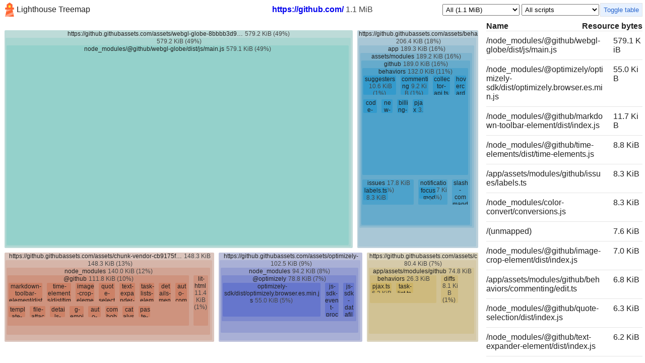

--- FILE ---
content_type: text/html; charset=utf-8
request_url: https://googlechrome.github.io/lighthouse/treemap/?gist=30a18304de56e7be08f10976a1b11702
body_size: 1157
content:
<!--
@license
Copyright 2020 Google LLC
SPDX-License-Identifier: Apache-2.0
-->

<!doctype html>
<html lang="en">

<head>
  <meta charset="utf-8">
  <meta name="viewport" content="width=device-width, initial-scale=1, minimum-scale=1">
  <title>Lighthouse Treemap</title>
  <link rel="icon" href='data:image/svg+xml;utf8,<svg fill="none" xmlns="http://www.w3.org/2000/svg" viewBox="0 0 48 48"><path d="m14 7 10-7 10 7v10h5v7h-5l5 24H9l5-24H9v-7h5V7Z" fill="%23F63"/><path d="M31.561 24H14l-1.689 8.105L31.561 24ZM18.983 48H9l1.022-4.907L35.723 32.27l1.663 7.98L18.983 48Z" fill="%23FFA385"/><path fill="%23FF3" d="M20.5 10h7v7h-7z"/></svg>'>
  <meta name="theme-color" content="#304ffe">
  <link rel="stylesheet" href="styles/bundled.css">
  <link rel="canonical" href="https://googlechrome.github.io/lighthouse/treemap/">
</head>

<body class="vars">
  <div class="drop_zone"></div>

  <div class="treemap-placeholder">
    <div class="treemap-placeholder-inner">
      <div>
        <img src="images/lighthouse-logo.svg" class="treemap-placeholder-logo" alt="Lighthouse logo">
      </div>
      <div>
        <h1 class="treemap-placeholder__heading">Lighthouse Treemap</h1>
        <div class="treemap-placeholder__help">To view a treemap: Paste the Lighthouse result json or a Gist URL.<br>
          You can also drag 'n drop the file or click here to select it.<br><br>
        </div>
        <input type="url" class="treemap-placeholder__url js-gist-url"
               placeholder="Enter or paste Gist URL">
      </div>
    </div>
  </div>

  <div id="lh-log"></div>

  <input id="hidden-file-input" type="file" hidden accept="application/json">

  <main class="hidden lh-main lh-main--show-table">
    <header class="lh-header">
      <div class="lh-header__logotitle">
        <!-- Lighthouse logo. Stolen from templates.html -->
        <svg role="img" class="lh-topbar__logo" title="Lighthouse logo" fill="none" xmlns="http://www.w3.org/2000/svg" viewBox="0 0 48 48">
          <path d="m14 7 10-7 10 7v10h5v7h-5l5 24H9l5-24H9v-7h5V7Z" fill="#F63"/>
          <path d="M31.561 24H14l-1.689 8.105L31.561 24ZM18.983 48H9l1.022-4.907L35.723 32.27l1.663 7.98L18.983 48Z" fill="#FFA385"/>
          <path fill="#FF3" d="M20.5 10h7v7h-7z"/>
        </svg>

        <span class="lh-header--title lh-text-bold">Lighthouse Treemap</span>
      </div>

      <div class="lh-header__url">
        <span class="lh-header--url-and-size">
          <a href="" class="lh-header--url" target="_blank" rel="noopener"></a> <span class="lh-header--url-bytes lh-text-dim"></span></span>
        </span>
      </div>

      <div class="lh-header__inputs">
        <select class="view-mode-selector"></select>
        <select class="bundle-selector"></select>
        <button data-i18n="toggleTableButtonLabel" class="lh-button lh-button--active lh-button--toggle-table"></button>
      </div>
    </header>

    <div class="lh-treemap">
      <!-- treemap goes here -->
    </div>

    <div class="lh-table">
      <!-- table goes here -->
    </div>
  </main>

  <script src="src/bundled.js"></script>

  <script>
    // b/298230436
    window.__hash = window.location.hash;
    window.location.hash = '';
  </script>
  <!-- Global site tag (gtag.js) - Google Analytics -->
  <script async src="https://www.googletagmanager.com/gtag/js?id=G-16X003MB7V"></script>
  <script>
    window.dataLayer = window.dataLayer || [];
    function gtag(){dataLayer.push(arguments);}
    gtag('js', new Date());

    gtag('config', 'G-16X003MB7V');
  </script>
</body>

</html>


--- FILE ---
content_type: text/css; charset=utf-8
request_url: https://googlechrome.github.io/lighthouse/treemap/styles/bundled.css
body_size: 1829
content:
/**
 * @license
 * Copyright 2020 Google LLC
 * SPDX-License-Identifier: Apache-2.0
 */

.vars {
  /* Palette using Material Design Colors
   * https://www.materialui.co/colors */
  --color-gray-600: #757575;
  --color-gray-900: #212121;

  --control-background-color: #e7f1fe;
  --text-color-secondary: #474747;

  --text-color: var(--color-gray-900);
  --text-color-active: #2a67ce;
  --text-color-active-secondary: #4484f3c7;
}

body {
  font-family: '.SFNSDisplay-Regular', 'Helvetica Neue', 'Lucida Grande', sans-serif;
  color: var(--text-color);
  margin: 0;
  overflow-y: hidden;
  height: 100vh;
  display: flex;
  flex-direction: column;
}

.hidden {
  display: none !important;
}

.lh-button {
  background: none;
  color: var(--text-color-active);
  border: solid 1px #e1e2e5;
}
.lh-button--active {
  background-color: var(--control-background-color);
}

.lh-text-dim {
  color: var(--text-color-secondary);
  font-weight: 400;
}

.lh-text-bold {
  font-weight: 500;
}

.lh-main {
  display: grid;
  height: 100vh;
  grid-template-columns: 1fr 0;
  grid-template-rows: auto 1fr;
  grid-column-gap: 0px;
  grid-row-gap: 0px;
  transition: grid-template-rows 0.2s;
  animation: 0.7s curtain cubic-bezier(0.86, 0, 0.07, 1) 0.4s both;
}
.lh-main--show-table {
  grid-template-columns: 3fr 1fr;
}

.lh-header {
  display: flex;
  align-items: center;
  justify-content: space-between;
  grid-area: 1 / 1 / 2 / 3;
}
.lh-header > div {
  flex: 1;
}
.lh-header > div:first-child {
  margin-right: auto;
}
.lh-header > div:last-child {
  margin-left: auto;
}

.lh-header__url {
  text-align: center;
}

.lh-header--url {
  font-weight: bold;
  text-decoration: none;
  text-overflow: ellipsis;
  overflow: hidden;
  white-space: nowrap;
}
.lh-header__inputs {
  display: flex;
  justify-content: flex-end;
}
.lh-header__inputs select {
  width: 12vw;
  padding: 2px;
  margin: 2px;
}

.lh-header__logotitle {
  display: flex;
  align-items: center;
  font-size: 16px;
}

.lh-topbar__logo {
  width: 28px;
  height: 28px;
  user-select: none;
  flex: none;
}

.lh-treemap {
  margin: 2px;
  grid-area: 2 / 1 / 3 / 2;
}

.lh-table {
  grid-area: 2 / 2 / 3 / 3;

  display: grid;
  grid-template-columns: 4fr 1fr;
  grid-column-gap: 20px;
  overflow: scroll;
  margin: 5px;
}

.lh-table-header {
  grid-column: 1/-1;
  font-weight: bold;
  background-color: white;
  position: sticky;
  top: 0;

  display: flex;
  justify-content: space-between;
  border-bottom: 1px solid rgba(0, 0, 0, 0.1);
  margin-bottom: 10px;
}

.lh-table-row {
  display: contents;
  word-break: break-word;
}

.lh-table-subrow div:first-child {
  margin-left: 10px;
  border-left: 1px solid #A8C7FA;
  padding-left: 5px;
}

.lh-table-subrow div:nth-child(2) {
  color: #474747;
}

.lh-table-separator {
  grid-column: 1/-1;
  border-bottom: 1px solid rgba(0, 0, 0, 0.1);
  margin: 10px 0;
}

.lh-coverage-bar {
  grid-column: 1/-1;
  margin: 10px 0;
}

.tabulator {
  /* Better default for unloaded portions of table. */
  background-color: #f3f3f3;
  contain: strict;
}

.lh-coverage-bar {
  display: flex;
  align-items: center;
  height: 100%;
}
.lh-coverage-bar--used {
  background-color: #63acbe;
  width: calc(100% * var(--used) / var(--max));
  height: 7px;
}
.lh-coverage-bar--unused {
  background-color: #ee442f;
  width: calc(100% * var(--unused) / var(--max));
  height: 7px;
  margin-left: 2px;
  background: repeating-linear-gradient(
          -45deg,
          hsl(7, 85%, 58%),
          hsl(7, 85%, 58%) 2px,
          hsla(7, 80%, 45%, 1) 2px,
          hsla(7, 80%, 45%, 1) 4px
  );
}

.view-mode {
  cursor: pointer;
  border: solid 1px #e1e2e5;
  box-shadow: 0 0 0 1px #e1e2e5;
  padding: 5px;
  font-size: 16px;
}
.view-mode input[type='radio']:focus-visible + label {
  outline: -webkit-focus-ring-color auto 1px;
}
.view-mode--disabled {
  text-decoration: line-through;
}
.view-mode:first-child {
  border-top-left-radius: 2px;
  border-bottom-left-radius: 2px;
}
.view-mode:last-child {
  border-top-right-radius: 2px;
  border-bottom-right-radius: 2px;
}
.view-mode--active {
  background-color: var(--control-background-color);
  border-color: #d2e3fc;
}
.view-mode--active .view-mode__label {
  color: var(--text-color-active);
}
.view-mode--active .view-mode__sublabel {
  color: var(--text-color-active-secondary);
}

.view-mode__button {
  /* Hide the default browser UI. */
  position: absolute;
  left: -9999px;
}

.view-mode label {
  cursor: pointer;
}

header {
  margin: 5px;
}

.webtreemap-node {
  cursor: pointer;
  position: absolute;
  border: solid 1px #666;
  border-radius: 2px;
  overflow: hidden;
  background: white;
  transition: left .15s, top .15s, width .15s, height .15s;
}
.webtreemap-node--root {
  border: none;
  background-color: transparent !important;
}
.webtreemap-node--root > .webtreemap-node {
  margin: 5px;
}

.webtreemap-node--hover {
  outline: 2px solid black;
}

.lh-treemap--view-mode--all .webtreemap-node {
  border: none;
}

.lh-treemap--view-mode--unused-bytes .webtreemap-node::before {
  position: absolute;
  top: 0;
  bottom: 0;
  right: 0;
  content: '';
  display: block;
  width: var(--pctUnused);
  background: repeating-linear-gradient(
          -45deg,
          hsla(0, 0%, 0%, 0),
          hsla(0, 0%, 0%, 0) 2px,
          hsla(7, 85%, 56%, 0.3) 2px,
          hsla(7, 85%, 56%, 0.3) 4px
  );
}

.webtreemap-caption {
  font-size: 12px;
  text-align: center;
  word-break: break-word;
}
.webtreemap-caption span {
  margin: 0 2px;
}

/* Copied from viewer.css */

.drop_zone {
  display: flex;
  align-items: center;
  justify-content: center;
  position: fixed;
  top: 0;
  left: 0;
  right: 0;
  bottom: 0;
  visibility: hidden;
}
.drop_zone.dropping {
  visibility: visible;
  font-size: var(--heading-font-size);
  background-color: rgba(255,255,255,0.8);
  color: var(--unknown-color);
}
.drop_zone.dropping::after {
  content: 'Drop report here';
  border: 2px dashed currentColor;
  border-radius: 5px;
  padding: 25px;
  width: 33vw;
  min-width: 250px;
  height: 20vh;
  display: flex;
  align-items: center;
  justify-content: center;
  background-color: #fff;
}
.treemap-placeholder {
  height: 100vh;
  display: flex;
  align-items: center;
  justify-content: center;
  color: #555;
}
.treemap-placeholder-inner {
  display: flex;
  align-items: center;
  border-radius: 5px;
  padding: 16px;
  max-width: 80vw;
  border: 2px dashed rgba(0,0,0,0.2);
  cursor: pointer;
  background-color: #fff;
}
.treemap-placeholder-inner.lh-loading {
  filter: blur(2px) grayscale(1);
  cursor: wait
}
.treemap-placeholder-inner.lh-loading>div {
  pointer-events: none;
}
.treemap-placeholder-inner.dropping {
  border-color: currentColor;
}
.treemap-placeholder__heading {
  font-weight: 300;
  margin: 0;
  line-height: 32px;
}
.treemap-placeholder__help {
  margin-top: 12px;
  line-height: 1.6;
}
.treemap-placeholder-logo {
  width: 140px;
  height: 140px;
}
.treemap-placeholder__url {
  padding: 8px;
  width: 100%;
  border: 1px solid #eee;
  margin-top: 16px;
  display: none;
}


@media screen and (max-width: 635px) {
  .treemap-placeholder-inner {
    display: block;
    text-align: center;
  }
  .treemap-placeholder-logo {
    width: 100px;
    height: 100px;
  }
  .treemap-placeholder__url {
    display: block;
  }
}

@media screen and (min-width: 636px) {
  .treemap-placeholder-inner {
    padding: 40px 32px;
  }
  .treemap-placeholder-logo {
    margin-right: 16px;
  }
}

/* app z-indexes */
.drop_zone {
  z-index: 3;
}


--- FILE ---
content_type: application/javascript; charset=utf-8
request_url: https://googlechrome.github.io/lighthouse/treemap/src/bundled.js
body_size: 78731
content:
/*
* @license Copyright 2020 Google LLC
*
* Licensed under the Apache License, Version 2.0 (the "License");
* you may not use this file except in compliance with the License.
* You may obtain a copy of the License at
*
* http://www.apache.org/licenses/LICENSE-2.0
*
* Unless required by applicable law or agreed to in writing, software
* distributed under the License is distributed on an "AS IS" BASIS,
* WITHOUT WARRANTIES OR CONDITIONS OF ANY KIND, either express
* or implied. See the License for the specific language governing
* permissions and limitations under the License.
*/
"use strict";window.LH_CURRENT_VERSION="13.0.1";const strings={"en-US":{allLabel:"All",allScriptsDropdownLabel:"All scripts",coverageColumnName:"Coverage",duplicateModulesLabel:"Duplicate modules",duplicatedBytesLabel:"Duplicated bytes",resourceBytesLabel:"Resource bytes",tableColumnName:"Name",toggleTableButtonLabel:"Toggle table",transferBytesLabel:"Transfer bytes",unusedBytesLabel:"Unused bytes"},en:{allLabel:"All",allScriptsDropdownLabel:"All scripts",coverageColumnName:"Coverage",duplicateModulesLabel:"Duplicate modules",duplicatedBytesLabel:"Duplicated bytes",resourceBytesLabel:"Resource bytes",tableColumnName:"Name",toggleTableButtonLabel:"Toggle table",transferBytesLabel:"Transfer bytes",unusedBytesLabel:"Unused bytes"},"en-AU":{allLabel:"All",allScriptsDropdownLabel:"All scripts",coverageColumnName:"Coverage",duplicateModulesLabel:"Duplicate modules",duplicatedBytesLabel:"Duplicated bytes",resourceBytesLabel:"Resource bytes",tableColumnName:"Name",toggleTableButtonLabel:"Toggle table",transferBytesLabel:"Transfer bytes",unusedBytesLabel:"Unused bytes"},"en-GB":{allLabel:"All",allScriptsDropdownLabel:"All scripts",coverageColumnName:"Coverage",duplicateModulesLabel:"Duplicate modules",duplicatedBytesLabel:"Duplicated bytes",resourceBytesLabel:"Resource bytes",tableColumnName:"Name",toggleTableButtonLabel:"Toggle table",transferBytesLabel:"Transfer bytes",unusedBytesLabel:"Unused bytes"},"en-IE":{allLabel:"All",allScriptsDropdownLabel:"All scripts",coverageColumnName:"Coverage",duplicateModulesLabel:"Duplicate modules",duplicatedBytesLabel:"Duplicated bytes",resourceBytesLabel:"Resource bytes",tableColumnName:"Name",toggleTableButtonLabel:"Toggle table",transferBytesLabel:"Transfer bytes",unusedBytesLabel:"Unused bytes"},"en-SG":{allLabel:"All",allScriptsDropdownLabel:"All scripts",coverageColumnName:"Coverage",duplicateModulesLabel:"Duplicate modules",duplicatedBytesLabel:"Duplicated bytes",resourceBytesLabel:"Resource bytes",tableColumnName:"Name",toggleTableButtonLabel:"Toggle table",transferBytesLabel:"Transfer bytes",unusedBytesLabel:"Unused bytes"},"en-ZA":{allLabel:"All",allScriptsDropdownLabel:"All scripts",coverageColumnName:"Coverage",duplicateModulesLabel:"Duplicate modules",duplicatedBytesLabel:"Duplicated bytes",resourceBytesLabel:"Resource bytes",tableColumnName:"Name",toggleTableButtonLabel:"Toggle table",transferBytesLabel:"Transfer bytes",unusedBytesLabel:"Unused bytes"},"en-IN":{allLabel:"All",allScriptsDropdownLabel:"All scripts",coverageColumnName:"Coverage",duplicateModulesLabel:"Duplicate modules",duplicatedBytesLabel:"Duplicated bytes",resourceBytesLabel:"Resource bytes",tableColumnName:"Name",toggleTableButtonLabel:"Toggle table",transferBytesLabel:"Transfer bytes",unusedBytesLabel:"Unused bytes"},"ar-XB":{allLabel:"‏‮All‬‏",allScriptsDropdownLabel:"‏‮All‬‏ ‏‮scripts‬‏",coverageColumnName:"‏‮Coverage‬‏",duplicateModulesLabel:"‏‮Duplicate‬‏ ‏‮modules‬‏",duplicatedBytesLabel:"‏‮Duplicated‬‏ ‏‮bytes‬‏",resourceBytesLabel:"‏‮Resource‬‏ ‏‮bytes‬‏",tableColumnName:"‏‮Name‬‏",toggleTableButtonLabel:"‏‮Toggle‬‏ ‏‮table‬‏",transferBytesLabel:"‏‮Transfer‬‏ ‏‮bytes‬‏",unusedBytesLabel:"‏‮Unused‬‏ ‏‮bytes‬‏"},ar:{allLabel:"الكل",allScriptsDropdownLabel:"جميع النصوص البرمجية",coverageColumnName:"التغطية",duplicateModulesLabel:"الوحدات المكرَّرة",duplicatedBytesLabel:"وحدات البايت المكرّرة",resourceBytesLabel:"حجم الموارد بوحدة البايت",tableColumnName:"الاسم",toggleTableButtonLabel:"إظهار الجدول أو إخفاؤه",transferBytesLabel:"نقل وحدات البايت",unusedBytesLabel:"وحدات البايت غير المستخدمة"},bg:{allLabel:"Всички",allScriptsDropdownLabel:"Всички скриптове",coverageColumnName:"Обхват",duplicateModulesLabel:"Дублиращи се модули",duplicatedBytesLabel:"Дублиращи се байтове",resourceBytesLabel:"Байтове на ресурсите",tableColumnName:"Име",toggleTableButtonLabel:"Превключване на таблицата",transferBytesLabel:"Прехвърляне на байтове",unusedBytesLabel:"Неизползвани байтове"},ca:{allLabel:"Tot",allScriptsDropdownLabel:"Tots els scripts",coverageColumnName:"Cobertura",duplicateModulesLabel:"Mòduls duplicats",duplicatedBytesLabel:"Bytes duplicats",resourceBytesLabel:"Bytes del recurs",tableColumnName:"Nom",toggleTableButtonLabel:"Commuta la taula",transferBytesLabel:"Transfereix bytes",unusedBytesLabel:"Bytes no utilitzats"},cs:{allLabel:"Vše",allScriptsDropdownLabel:"Všechny skripty",coverageColumnName:"Pokrytí",duplicateModulesLabel:"Duplicitní moduly",duplicatedBytesLabel:"Duplicitní bajty",resourceBytesLabel:"Bajty zdroje",tableColumnName:"Název",toggleTableButtonLabel:"Přepnout tabulku",transferBytesLabel:"Přenášené bajty",unusedBytesLabel:"Nevyužité bajty"},da:{allLabel:"Alle",allScriptsDropdownLabel:"Alle scripts",coverageColumnName:"Dækning",duplicateModulesLabel:"Duplikerede moduler",duplicatedBytesLabel:"Duplikerede bytes",resourceBytesLabel:"Bytes i ressourcefil",tableColumnName:"Navn",toggleTableButtonLabel:"Vis/skjul tabel",transferBytesLabel:"Overførselsstørrelse i bytes",unusedBytesLabel:"Ubrugte bytes"},de:{allLabel:"Alles",allScriptsDropdownLabel:"Alle Scripts",coverageColumnName:"Abdeckung",duplicateModulesLabel:"Doppelte Module",duplicatedBytesLabel:"Doppelte Bytes",resourceBytesLabel:"Ressourcengröße in Byte",tableColumnName:"Name",toggleTableButtonLabel:"Tabelle ein- oder ausblenden",transferBytesLabel:"Übertragungsbytes",unusedBytesLabel:"Nicht verwendete Bytes"},el:{allLabel:"Όλα",allScriptsDropdownLabel:"Όλα τα σενάρια",coverageColumnName:"Κάλυψη",duplicateModulesLabel:"Διπλότυπες λειτουργικές μονάδες",duplicatedBytesLabel:"Διπλότυπα byte",resourceBytesLabel:"Byte πόρου",tableColumnName:"Όνομα",toggleTableButtonLabel:"Εναλλαγή πίνακα",transferBytesLabel:"Byte μεταφοράς",unusedBytesLabel:"Byte που δεν χρησιμοποιούνται"},"en-XA":{allLabel:"[Åļļ one]",allScriptsDropdownLabel:"[Åļļ šçŕîþţš one two]",coverageColumnName:"[Çövéŕåĝé one]",duplicateModulesLabel:"[Ðûþļîçåţé möðûļéš one two three]",duplicatedBytesLabel:"[Ðûþļîçåţéð бýţéš one two]",resourceBytesLabel:"[Ŕéšöûŕçé бýţéš one two]",tableColumnName:"[Ñåmé one]",toggleTableButtonLabel:"[Ţöĝĝļé ţåбļé one two]",transferBytesLabel:"[Ţŕåñšƒéŕ бýţéš one two]",unusedBytesLabel:"[Ûñûšéð бýţéš one two]"},"en-XL":{allLabel:"Âĺl̂",allScriptsDropdownLabel:"Âĺl̂ śĉŕîṕt̂ś",coverageColumnName:"Ĉóv̂ér̂áĝé",duplicateModulesLabel:"D̂úp̂ĺîćât́ê ḿôd́ûĺêś",duplicatedBytesLabel:"D̂úp̂ĺîćât́êd́ b̂ýt̂éŝ",resourceBytesLabel:"R̂éŝóûŕĉé b̂ýt̂éŝ",tableColumnName:"N̂ám̂é",toggleTableButtonLabel:"T̂óĝǵl̂é t̂áb̂ĺê",transferBytesLabel:"T̂ŕâńŝf́êŕ b̂ýt̂éŝ",unusedBytesLabel:"Ûńûśêd́ b̂ýt̂éŝ"},es:{allLabel:"Todo",allScriptsDropdownLabel:"Todas las secuencias de comandos",coverageColumnName:"Cobertura",duplicateModulesLabel:"Módulos duplicados",duplicatedBytesLabel:"Bytes duplicados",resourceBytesLabel:"Bytes del recurso",tableColumnName:"Nombre",toggleTableButtonLabel:"Mostrar/Ocultar tabla",transferBytesLabel:"Bytes de transferencia",unusedBytesLabel:"Bytes sin usar"},"es-419":{allLabel:"Todo",allScriptsDropdownLabel:"Todas las secuencias de comandos",coverageColumnName:"Cobertura",duplicateModulesLabel:"Módulos duplicados",duplicatedBytesLabel:"Bytes duplicados",resourceBytesLabel:"Bytes de recursos",tableColumnName:"Nombre",toggleTableButtonLabel:"Activar o desactivar tabla",transferBytesLabel:"Transferir bytes",unusedBytesLabel:"Bytes sin usar"},"es-AR":{allLabel:"Todo",allScriptsDropdownLabel:"Todas las secuencias de comandos",coverageColumnName:"Cobertura",duplicateModulesLabel:"Módulos duplicados",duplicatedBytesLabel:"Bytes duplicados",resourceBytesLabel:"Bytes de recursos",tableColumnName:"Nombre",toggleTableButtonLabel:"Activar o desactivar tabla",transferBytesLabel:"Transferir bytes",unusedBytesLabel:"Bytes sin usar"},"es-BO":{allLabel:"Todo",allScriptsDropdownLabel:"Todas las secuencias de comandos",coverageColumnName:"Cobertura",duplicateModulesLabel:"Módulos duplicados",duplicatedBytesLabel:"Bytes duplicados",resourceBytesLabel:"Bytes de recursos",tableColumnName:"Nombre",toggleTableButtonLabel:"Activar o desactivar tabla",transferBytesLabel:"Transferir bytes",unusedBytesLabel:"Bytes sin usar"},"es-BR":{allLabel:"Todo",allScriptsDropdownLabel:"Todas las secuencias de comandos",coverageColumnName:"Cobertura",duplicateModulesLabel:"Módulos duplicados",duplicatedBytesLabel:"Bytes duplicados",resourceBytesLabel:"Bytes de recursos",tableColumnName:"Nombre",toggleTableButtonLabel:"Activar o desactivar tabla",transferBytesLabel:"Transferir bytes",unusedBytesLabel:"Bytes sin usar"},"es-BZ":{allLabel:"Todo",allScriptsDropdownLabel:"Todas las secuencias de comandos",coverageColumnName:"Cobertura",duplicateModulesLabel:"Módulos duplicados",duplicatedBytesLabel:"Bytes duplicados",resourceBytesLabel:"Bytes de recursos",tableColumnName:"Nombre",toggleTableButtonLabel:"Activar o desactivar tabla",transferBytesLabel:"Transferir bytes",unusedBytesLabel:"Bytes sin usar"},"es-CL":{allLabel:"Todo",allScriptsDropdownLabel:"Todas las secuencias de comandos",coverageColumnName:"Cobertura",duplicateModulesLabel:"Módulos duplicados",duplicatedBytesLabel:"Bytes duplicados",resourceBytesLabel:"Bytes de recursos",tableColumnName:"Nombre",toggleTableButtonLabel:"Activar o desactivar tabla",transferBytesLabel:"Transferir bytes",unusedBytesLabel:"Bytes sin usar"},"es-CO":{allLabel:"Todo",allScriptsDropdownLabel:"Todas las secuencias de comandos",coverageColumnName:"Cobertura",duplicateModulesLabel:"Módulos duplicados",duplicatedBytesLabel:"Bytes duplicados",resourceBytesLabel:"Bytes de recursos",tableColumnName:"Nombre",toggleTableButtonLabel:"Activar o desactivar tabla",transferBytesLabel:"Transferir bytes",unusedBytesLabel:"Bytes sin usar"},"es-CR":{allLabel:"Todo",allScriptsDropdownLabel:"Todas las secuencias de comandos",coverageColumnName:"Cobertura",duplicateModulesLabel:"Módulos duplicados",duplicatedBytesLabel:"Bytes duplicados",resourceBytesLabel:"Bytes de recursos",tableColumnName:"Nombre",toggleTableButtonLabel:"Activar o desactivar tabla",transferBytesLabel:"Transferir bytes",unusedBytesLabel:"Bytes sin usar"},"es-CU":{allLabel:"Todo",allScriptsDropdownLabel:"Todas las secuencias de comandos",coverageColumnName:"Cobertura",duplicateModulesLabel:"Módulos duplicados",duplicatedBytesLabel:"Bytes duplicados",resourceBytesLabel:"Bytes de recursos",tableColumnName:"Nombre",toggleTableButtonLabel:"Activar o desactivar tabla",transferBytesLabel:"Transferir bytes",unusedBytesLabel:"Bytes sin usar"},"es-DO":{allLabel:"Todo",allScriptsDropdownLabel:"Todas las secuencias de comandos",coverageColumnName:"Cobertura",duplicateModulesLabel:"Módulos duplicados",duplicatedBytesLabel:"Bytes duplicados",resourceBytesLabel:"Bytes de recursos",tableColumnName:"Nombre",toggleTableButtonLabel:"Activar o desactivar tabla",transferBytesLabel:"Transferir bytes",unusedBytesLabel:"Bytes sin usar"},"es-EC":{allLabel:"Todo",allScriptsDropdownLabel:"Todas las secuencias de comandos",coverageColumnName:"Cobertura",duplicateModulesLabel:"Módulos duplicados",duplicatedBytesLabel:"Bytes duplicados",resourceBytesLabel:"Bytes de recursos",tableColumnName:"Nombre",toggleTableButtonLabel:"Activar o desactivar tabla",transferBytesLabel:"Transferir bytes",unusedBytesLabel:"Bytes sin usar"},"es-GT":{allLabel:"Todo",allScriptsDropdownLabel:"Todas las secuencias de comandos",coverageColumnName:"Cobertura",duplicateModulesLabel:"Módulos duplicados",duplicatedBytesLabel:"Bytes duplicados",resourceBytesLabel:"Bytes de recursos",tableColumnName:"Nombre",toggleTableButtonLabel:"Activar o desactivar tabla",transferBytesLabel:"Transferir bytes",unusedBytesLabel:"Bytes sin usar"},"es-HN":{allLabel:"Todo",allScriptsDropdownLabel:"Todas las secuencias de comandos",coverageColumnName:"Cobertura",duplicateModulesLabel:"Módulos duplicados",duplicatedBytesLabel:"Bytes duplicados",resourceBytesLabel:"Bytes de recursos",tableColumnName:"Nombre",toggleTableButtonLabel:"Activar o desactivar tabla",transferBytesLabel:"Transferir bytes",unusedBytesLabel:"Bytes sin usar"},"es-MX":{allLabel:"Todo",allScriptsDropdownLabel:"Todas las secuencias de comandos",coverageColumnName:"Cobertura",duplicateModulesLabel:"Módulos duplicados",duplicatedBytesLabel:"Bytes duplicados",resourceBytesLabel:"Bytes de recursos",tableColumnName:"Nombre",toggleTableButtonLabel:"Activar o desactivar tabla",transferBytesLabel:"Transferir bytes",unusedBytesLabel:"Bytes sin usar"},"es-NI":{allLabel:"Todo",allScriptsDropdownLabel:"Todas las secuencias de comandos",coverageColumnName:"Cobertura",duplicateModulesLabel:"Módulos duplicados",duplicatedBytesLabel:"Bytes duplicados",resourceBytesLabel:"Bytes de recursos",tableColumnName:"Nombre",toggleTableButtonLabel:"Activar o desactivar tabla",transferBytesLabel:"Transferir bytes",unusedBytesLabel:"Bytes sin usar"},"es-PA":{allLabel:"Todo",allScriptsDropdownLabel:"Todas las secuencias de comandos",coverageColumnName:"Cobertura",duplicateModulesLabel:"Módulos duplicados",duplicatedBytesLabel:"Bytes duplicados",resourceBytesLabel:"Bytes de recursos",tableColumnName:"Nombre",toggleTableButtonLabel:"Activar o desactivar tabla",transferBytesLabel:"Transferir bytes",unusedBytesLabel:"Bytes sin usar"},"es-PE":{allLabel:"Todo",allScriptsDropdownLabel:"Todas las secuencias de comandos",coverageColumnName:"Cobertura",duplicateModulesLabel:"Módulos duplicados",duplicatedBytesLabel:"Bytes duplicados",resourceBytesLabel:"Bytes de recursos",tableColumnName:"Nombre",toggleTableButtonLabel:"Activar o desactivar tabla",transferBytesLabel:"Transferir bytes",unusedBytesLabel:"Bytes sin usar"},"es-PR":{allLabel:"Todo",allScriptsDropdownLabel:"Todas las secuencias de comandos",coverageColumnName:"Cobertura",duplicateModulesLabel:"Módulos duplicados",duplicatedBytesLabel:"Bytes duplicados",resourceBytesLabel:"Bytes de recursos",tableColumnName:"Nombre",toggleTableButtonLabel:"Activar o desactivar tabla",transferBytesLabel:"Transferir bytes",unusedBytesLabel:"Bytes sin usar"},"es-PY":{allLabel:"Todo",allScriptsDropdownLabel:"Todas las secuencias de comandos",coverageColumnName:"Cobertura",duplicateModulesLabel:"Módulos duplicados",duplicatedBytesLabel:"Bytes duplicados",resourceBytesLabel:"Bytes de recursos",tableColumnName:"Nombre",toggleTableButtonLabel:"Activar o desactivar tabla",transferBytesLabel:"Transferir bytes",unusedBytesLabel:"Bytes sin usar"},"es-SV":{allLabel:"Todo",allScriptsDropdownLabel:"Todas las secuencias de comandos",coverageColumnName:"Cobertura",duplicateModulesLabel:"Módulos duplicados",duplicatedBytesLabel:"Bytes duplicados",resourceBytesLabel:"Bytes de recursos",tableColumnName:"Nombre",toggleTableButtonLabel:"Activar o desactivar tabla",transferBytesLabel:"Transferir bytes",unusedBytesLabel:"Bytes sin usar"},"es-US":{allLabel:"Todo",allScriptsDropdownLabel:"Todas las secuencias de comandos",coverageColumnName:"Cobertura",duplicateModulesLabel:"Módulos duplicados",duplicatedBytesLabel:"Bytes duplicados",resourceBytesLabel:"Bytes de recursos",tableColumnName:"Nombre",toggleTableButtonLabel:"Activar o desactivar tabla",transferBytesLabel:"Transferir bytes",unusedBytesLabel:"Bytes sin usar"},"es-UY":{allLabel:"Todo",allScriptsDropdownLabel:"Todas las secuencias de comandos",coverageColumnName:"Cobertura",duplicateModulesLabel:"Módulos duplicados",duplicatedBytesLabel:"Bytes duplicados",resourceBytesLabel:"Bytes de recursos",tableColumnName:"Nombre",toggleTableButtonLabel:"Activar o desactivar tabla",transferBytesLabel:"Transferir bytes",unusedBytesLabel:"Bytes sin usar"},"es-VE":{allLabel:"Todo",allScriptsDropdownLabel:"Todas las secuencias de comandos",coverageColumnName:"Cobertura",duplicateModulesLabel:"Módulos duplicados",duplicatedBytesLabel:"Bytes duplicados",resourceBytesLabel:"Bytes de recursos",tableColumnName:"Nombre",toggleTableButtonLabel:"Activar o desactivar tabla",transferBytesLabel:"Transferir bytes",unusedBytesLabel:"Bytes sin usar"},fi:{allLabel:"Kaikki",allScriptsDropdownLabel:"Kaikki skriptit",coverageColumnName:"Kattavuus",duplicateModulesLabel:"Moduulien kaksoiskappaleet",duplicatedBytesLabel:"Päällekkäiset tavut",resourceBytesLabel:"Tiedoston tavut",tableColumnName:"Nimi",toggleTableButtonLabel:"Näytä/piilota taulukko",transferBytesLabel:"Siirrettävät tavut",unusedBytesLabel:"Käyttämättömät tavut"},fil:{allLabel:"Lahat",allScriptsDropdownLabel:"Lahat ng script",coverageColumnName:"Sakop",duplicateModulesLabel:"Mga duplicate na module",duplicatedBytesLabel:"Mga na-duplicate na byte",resourceBytesLabel:"Mga byte ng resource",tableColumnName:"Pangalan",toggleTableButtonLabel:"I-toggle ang talahanayan",transferBytesLabel:"Maglipat ng mga byte",unusedBytesLabel:"Mga hindi nagamit na byte"},fr:{allLabel:"Tout",allScriptsDropdownLabel:"Tous les scripts",coverageColumnName:"Couverture",duplicateModulesLabel:"Modules en double",duplicatedBytesLabel:"Octets en double",resourceBytesLabel:"Octets de la ressource",tableColumnName:"Nom",toggleTableButtonLabel:"Activer/Désactiver le tableau",transferBytesLabel:"Octets de transfert",unusedBytesLabel:"Octets inutilisés"},he:{allLabel:"הכול",allScriptsDropdownLabel:"כל הסקריפטים",coverageColumnName:"כיסוי",duplicateModulesLabel:"מודולים כפולים",duplicatedBytesLabel:"בייטים כפולים",resourceBytesLabel:"בייטים בשימוש המשאב",tableColumnName:"שם",toggleTableButtonLabel:"החלפת מצב התצוגה של הטבלה",transferBytesLabel:"גודל ההעברה (בייטים)",unusedBytesLabel:"בייטים לא בשימוש"},hi:{allLabel:"सभी",allScriptsDropdownLabel:"सभी स्क्रिप्ट",coverageColumnName:"कवरेज",duplicateModulesLabel:"डुप्लीकेट मॉड्यूल",duplicatedBytesLabel:"डुप्लीकेट बाइट",resourceBytesLabel:"फ़ाइल का साइज़ (बाइट में)",tableColumnName:"नाम",toggleTableButtonLabel:"टेबल को टॉगल करें",transferBytesLabel:"बाइट ट्रांसफ़र करें",unusedBytesLabel:"इस्तेमाल न किए गए बाइट"},hr:{allLabel:"Sve",allScriptsDropdownLabel:"Sve skripte",coverageColumnName:"Pokrivenost",duplicateModulesLabel:"Duplicirani moduli",duplicatedBytesLabel:"Duplicirani bajtovi",resourceBytesLabel:"Bajtovi resursa",tableColumnName:"Naziv",toggleTableButtonLabel:"Prikaži/sakrij tablicu",transferBytesLabel:"Bajtovi za prijenos",unusedBytesLabel:"Neiskorišteni bajtovi"},hu:{allLabel:"Összes",allScriptsDropdownLabel:"Minden szkript",coverageColumnName:"Lefedettség",duplicateModulesLabel:"Ismétlődő modulok",duplicatedBytesLabel:"Ismétlődő bájtok",resourceBytesLabel:"Forrásfájl mérete bájtokban",tableColumnName:"Név",toggleTableButtonLabel:"Táblázat elrejtése/megjelenítése",transferBytesLabel:"Bájtok átvitele",unusedBytesLabel:"Fel nem használt bájtok"},gsw:{allLabel:"Alles",allScriptsDropdownLabel:"Alle Scripts",coverageColumnName:"Abdeckung",duplicateModulesLabel:"Doppelte Module",duplicatedBytesLabel:"Doppelte Bytes",resourceBytesLabel:"Ressourcengröße in Byte",tableColumnName:"Name",toggleTableButtonLabel:"Tabelle ein- oder ausblenden",transferBytesLabel:"Übertragungsbytes",unusedBytesLabel:"Nicht verwendete Bytes"},id:{allLabel:"Semua",allScriptsDropdownLabel:"Semua skrip",coverageColumnName:"Cakupan",duplicateModulesLabel:"Modul duplikat",duplicatedBytesLabel:"Byte duplikat",resourceBytesLabel:"Byte resource",tableColumnName:"Nama",toggleTableButtonLabel:"Tampilkan/sembunyikan tabel",transferBytesLabel:"Ukuran byte yang ditransfer",unusedBytesLabel:"Byte yang tidak digunakan"},in:{allLabel:"Semua",allScriptsDropdownLabel:"Semua skrip",coverageColumnName:"Cakupan",duplicateModulesLabel:"Modul duplikat",duplicatedBytesLabel:"Byte duplikat",resourceBytesLabel:"Byte resource",tableColumnName:"Nama",toggleTableButtonLabel:"Tampilkan/sembunyikan tabel",transferBytesLabel:"Ukuran byte yang ditransfer",unusedBytesLabel:"Byte yang tidak digunakan"},it:{allLabel:"Tutto",allScriptsDropdownLabel:"Tutti gli script",coverageColumnName:"Copertura",duplicateModulesLabel:"Moduli duplicati",duplicatedBytesLabel:"Byte duplicati",resourceBytesLabel:"Byte risorsa",tableColumnName:"Nome",toggleTableButtonLabel:"Attiva/disattiva tabella",transferBytesLabel:"Byte trasferiti",unusedBytesLabel:"Byte non utilizzati"},iw:{allLabel:"הכול",allScriptsDropdownLabel:"כל הסקריפטים",coverageColumnName:"כיסוי",duplicateModulesLabel:"מודולים כפולים",duplicatedBytesLabel:"בייטים כפולים",resourceBytesLabel:"בייטים בשימוש המשאב",tableColumnName:"שם",toggleTableButtonLabel:"החלפת מצב התצוגה של הטבלה",transferBytesLabel:"גודל ההעברה (בייטים)",unusedBytesLabel:"בייטים לא בשימוש"},ja:{allLabel:"すべて",allScriptsDropdownLabel:"すべてのスクリプト",coverageColumnName:"カバレッジ",duplicateModulesLabel:"重複モジュール",duplicatedBytesLabel:"重複するバイト",resourceBytesLabel:"リソースのサイズ（バイト）",tableColumnName:"名前",toggleTableButtonLabel:"表を切り替え",transferBytesLabel:"転送バイト数",unusedBytesLabel:"使用していないバイト"},ko:{allLabel:"전체",allScriptsDropdownLabel:"모든 스크립트",coverageColumnName:"범위",duplicateModulesLabel:"중복 모듈",duplicatedBytesLabel:"중복된 바이트",resourceBytesLabel:"리소스 바이트",tableColumnName:"이름",toggleTableButtonLabel:"표 전환",transferBytesLabel:"전송 바이트",unusedBytesLabel:"사용하지 않은 바이트"},lt:{allLabel:"Viskas",allScriptsDropdownLabel:"Visi scenarijai",coverageColumnName:"Aprėptis",duplicateModulesLabel:"Pasikartojantys moduliai",duplicatedBytesLabel:"Pasikartojantys baitai",resourceBytesLabel:"Šaltinių baitai",tableColumnName:"Pavadinimas",toggleTableButtonLabel:"Perjungti lentelę",transferBytesLabel:"Perkėlimo baitai",unusedBytesLabel:"Nenaudojami baitai"},lv:{allLabel:"Visi",allScriptsDropdownLabel:"Visi skripti",coverageColumnName:"Tvērums",duplicateModulesLabel:"Dublētie moduļi",duplicatedBytesLabel:"Dublētie baiti",resourceBytesLabel:"Faila lielums baitos",tableColumnName:"Nosaukums",toggleTableButtonLabel:"Pārslēgt tabulu",transferBytesLabel:"Pārsūtītā faila lielums baitos",unusedBytesLabel:"Neizmantotais apjoms baitos"},mo:{allLabel:"Toate",allScriptsDropdownLabel:"Toate scripturile",coverageColumnName:"Acoperire",duplicateModulesLabel:"Module dublură",duplicatedBytesLabel:"Byți dublură",resourceBytesLabel:"Byți resursă",tableColumnName:"Nume",toggleTableButtonLabel:"Activează / dezactivează tabelul",transferBytesLabel:"Dimensiunea transferului în byți",unusedBytesLabel:"Byți nefolosiți"},nl:{allLabel:"Alle",allScriptsDropdownLabel:"Alle scripts",coverageColumnName:"Dekking",duplicateModulesLabel:"Dubbele modules",duplicatedBytesLabel:"Dubbele bytes",resourceBytesLabel:"Resourcebytes",tableColumnName:"Naam",toggleTableButtonLabel:"Tabel schakelen",transferBytesLabel:"Aantal bytes voor overdracht",unusedBytesLabel:"Ongebruikte bytes"},nb:{allLabel:"Alt",allScriptsDropdownLabel:"Alle skript",coverageColumnName:"Dekning",duplicateModulesLabel:"Dupliserte moduler",duplicatedBytesLabel:"Dupliserte byte",resourceBytesLabel:"Ressursstørrelse i byte",tableColumnName:"Navn",toggleTableButtonLabel:"Slå av/på tabell",transferBytesLabel:"Overfør byte",unusedBytesLabel:"Ubrukte byte"},no:{allLabel:"Alt",allScriptsDropdownLabel:"Alle skript",coverageColumnName:"Dekning",duplicateModulesLabel:"Dupliserte moduler",duplicatedBytesLabel:"Dupliserte byte",resourceBytesLabel:"Ressursstørrelse i byte",tableColumnName:"Navn",toggleTableButtonLabel:"Slå av/på tabell",transferBytesLabel:"Overfør byte",unusedBytesLabel:"Ubrukte byte"},pl:{allLabel:"Wszystko",allScriptsDropdownLabel:"Wszystkie skrypty",coverageColumnName:"Pokrycie",duplicateModulesLabel:"Zduplikowane moduły",duplicatedBytesLabel:"Zduplikowane bajty",resourceBytesLabel:"Rozmiar zasobu (w bajtach)",tableColumnName:"Nazwa",toggleTableButtonLabel:"Przełącz tabelę",transferBytesLabel:"Przesyłane dane w bajtach",unusedBytesLabel:"Nieużywane bajty"},pt:{allLabel:"Tudo",allScriptsDropdownLabel:"Todos os scripts",coverageColumnName:"Cobertura",duplicateModulesLabel:"Módulos duplicados",duplicatedBytesLabel:"Bytes duplicados",resourceBytesLabel:"Bytes do recurso",tableColumnName:"Nome",toggleTableButtonLabel:"Alternar tabela",transferBytesLabel:"Bytes transferidos",unusedBytesLabel:"Bytes não usados"},"pt-PT":{allLabel:"Tudo",allScriptsDropdownLabel:"Todos os scripts",coverageColumnName:"Cobertura",duplicateModulesLabel:"Módulos duplicados",duplicatedBytesLabel:"Bytes duplicados",resourceBytesLabel:"Bytes de recursos",tableColumnName:"Nome",toggleTableButtonLabel:"Ativar/desativar tabela",transferBytesLabel:"Bytes da transferência",unusedBytesLabel:"Bytes não usados"},ro:{allLabel:"Toate",allScriptsDropdownLabel:"Toate scripturile",coverageColumnName:"Acoperire",duplicateModulesLabel:"Module dublură",duplicatedBytesLabel:"Byți dublură",resourceBytesLabel:"Byți resursă",tableColumnName:"Nume",toggleTableButtonLabel:"Activează / dezactivează tabelul",transferBytesLabel:"Dimensiunea transferului în byți",unusedBytesLabel:"Byți nefolosiți"},ru:{allLabel:"Все",allScriptsDropdownLabel:"Все скрипты",coverageColumnName:"Доля использования",duplicateModulesLabel:"Повторяющиеся модули",duplicatedBytesLabel:"Дублирующиеся байты",resourceBytesLabel:"Размер в байтах",tableColumnName:"Название",toggleTableButtonLabel:"Показать/скрыть таблицу",transferBytesLabel:"Переданные байты",unusedBytesLabel:"Неиспользуемые байты"},sk:{allLabel:"Všetko",allScriptsDropdownLabel:"Všetky skripty",coverageColumnName:"Pokrytie",duplicateModulesLabel:"Duplikovať moduly",duplicatedBytesLabel:"Duplicitné bajty",resourceBytesLabel:"Počet bajtov zdroja",tableColumnName:"Názov",toggleTableButtonLabel:"Prepnúť tabuľku",transferBytesLabel:"Prenos bajtov",unusedBytesLabel:"Nepoužité bajty"},sl:{allLabel:"Vse",allScriptsDropdownLabel:"Vsi skripti",coverageColumnName:"Pokritost",duplicateModulesLabel:"Podvojeni moduli",duplicatedBytesLabel:"Podvojeni bajti",resourceBytesLabel:"Bajti sredstva",tableColumnName:"Ime",toggleTableButtonLabel:"Preklop tabele",transferBytesLabel:"Bajti za prenos",unusedBytesLabel:"Neuporabljeni bajti"},sr:{allLabel:"Све",allScriptsDropdownLabel:"Све скрипте",coverageColumnName:"Покривеност",duplicateModulesLabel:"Дуплирани модули",duplicatedBytesLabel:"Дуплирани бајтови",resourceBytesLabel:"Бајтови ресурса",tableColumnName:"Назив",toggleTableButtonLabel:"Укључи/искључи табелу",transferBytesLabel:"Бајтови фајла за пренос",unusedBytesLabel:"Неискоришћени бајтови"},"sr-Latn":{allLabel:"Sve",allScriptsDropdownLabel:"Sve skripte",coverageColumnName:"Pokrivenost",duplicateModulesLabel:"Duplirani moduli",duplicatedBytesLabel:"Duplirani bajtovi",resourceBytesLabel:"Bajtovi resursa",tableColumnName:"Naziv",toggleTableButtonLabel:"Uključi/isključi tabelu",transferBytesLabel:"Bajtovi fajla za prenos",unusedBytesLabel:"Neiskorišćeni bajtovi"},sv:{allLabel:"Alla",allScriptsDropdownLabel:"Alla skript",coverageColumnName:"Täckning",duplicateModulesLabel:"Moduldubbletter",duplicatedBytesLabel:"Dubbletter av byte",resourceBytesLabel:"Resursstorlek i byte",tableColumnName:"Namn",toggleTableButtonLabel:"Aktivera och inaktivera tabell",transferBytesLabel:"Överför byte",unusedBytesLabel:"Byte som inte används"},ta:{allLabel:"எல்லாம்",allScriptsDropdownLabel:"எல்லா ஸ்கிரிப்ட்டுகளும்",coverageColumnName:"கவரேஜ்",duplicateModulesLabel:"நகல் மாடியூல்கள்",duplicatedBytesLabel:"நகல் பைட்டுகள்",resourceBytesLabel:"ஃபைலின் அளவு (பைட்டுகள்)",tableColumnName:"பெயர்",toggleTableButtonLabel:"அட்டவணையைக் காட்டு/மறை",transferBytesLabel:"பரிமாற்றப்பட்ட பைட்டுகள்",unusedBytesLabel:"பயன்படுத்தாத பைட்டுகள்"},te:{allLabel:"అన్నీ",allScriptsDropdownLabel:"అన్ని స్క్రిప్ట్‌లు",coverageColumnName:"కవరేజీ",duplicateModulesLabel:"డూప్లికేట్ మాడ్యూళ్లు",duplicatedBytesLabel:"డూప్లికేట్ అయిన బైట్‌లు",resourceBytesLabel:"రిసోర్స్ బైట్‌లు",tableColumnName:"పేరు",toggleTableButtonLabel:"టేబుల్‌ను టోగుల్ చేయండి",transferBytesLabel:"బైట్‌లను బదిలీ చేయండి",unusedBytesLabel:"వినియోగించని బైట్‌లు"},th:{allLabel:"ทั้งหมด",allScriptsDropdownLabel:"สคริปต์ทั้งหมด",coverageColumnName:"การครอบคลุม",duplicateModulesLabel:"โมดูลที่ซ้ำกัน",duplicatedBytesLabel:"ไบต์ที่ซ้ำกัน",resourceBytesLabel:"ขนาดไฟล์ทรัพยากร (ไบต์)",tableColumnName:"ชื่อ",toggleTableButtonLabel:"ซ่อน/แสดงตาราง",transferBytesLabel:"ไบต์ของการโอน",unusedBytesLabel:"ไบต์ที่ไม่ได้ใช้"},tl:{allLabel:"Lahat",allScriptsDropdownLabel:"Lahat ng script",coverageColumnName:"Sakop",duplicateModulesLabel:"Mga duplicate na module",duplicatedBytesLabel:"Mga na-duplicate na byte",resourceBytesLabel:"Mga byte ng resource",tableColumnName:"Pangalan",toggleTableButtonLabel:"I-toggle ang talahanayan",transferBytesLabel:"Maglipat ng mga byte",unusedBytesLabel:"Mga hindi nagamit na byte"},tr:{allLabel:"Tümü",allScriptsDropdownLabel:"Tüm komut dosyaları",coverageColumnName:"Kapsam",duplicateModulesLabel:"Yinelenen modüller",duplicatedBytesLabel:"Yinelenen bayt miktarı",resourceBytesLabel:"Kaynak bayt miktarı",tableColumnName:"Ad",toggleTableButtonLabel:"Tabloyu aç/kapat",transferBytesLabel:"Aktarılan bayt",unusedBytesLabel:"Kullanılmayan bayt miktarı"},uk:{allLabel:"Усе",allScriptsDropdownLabel:"Усі скрипти",coverageColumnName:"Дані про використання",duplicateModulesLabel:"Повторювані модулі",duplicatedBytesLabel:"Повторювані байти",resourceBytesLabel:"Розмір ресурсу в байтах",tableColumnName:"Назва",toggleTableButtonLabel:"Показати або сховати таблицю",transferBytesLabel:"Розмір перенесеного файлу в байтах",unusedBytesLabel:"Невикористані байти"},vi:{allLabel:"Tất cả",allScriptsDropdownLabel:"Tất cả tập lệnh",coverageColumnName:"Độ bao phủ",duplicateModulesLabel:"Mô-đun trùng lặp",duplicatedBytesLabel:"Số byte trùng lặp",resourceBytesLabel:"Số byte tài nguyên",tableColumnName:"Tên",toggleTableButtonLabel:"Ẩn/hiện bảng",transferBytesLabel:"Số byte cần chuyển",unusedBytesLabel:"Số byte chưa dùng đến"},zh:{allLabel:"全部",allScriptsDropdownLabel:"所有脚本",coverageColumnName:"覆盖率",duplicateModulesLabel:"重复的模块",duplicatedBytesLabel:"重复的字节数",resourceBytesLabel:"资源字节数",tableColumnName:"名称",toggleTableButtonLabel:"显示/隐藏表格",transferBytesLabel:"传输字节数",unusedBytesLabel:"未使用的字节数"},"zh-HK":{allLabel:"所有",allScriptsDropdownLabel:"所有指令碼",coverageColumnName:"覆蓋率",duplicateModulesLabel:"重複的模組",duplicatedBytesLabel:"重複的位元組數目",resourceBytesLabel:"資源位元組",tableColumnName:"名稱",toggleTableButtonLabel:"顯示/隱藏表格",transferBytesLabel:"傳輸位元組數",unusedBytesLabel:"未使用的位元組數目"},"zh-TW":{allLabel:"全部",allScriptsDropdownLabel:"所有指令碼",coverageColumnName:"涵蓋率",duplicateModulesLabel:"重複模組",duplicatedBytesLabel:"重複的位元組數",resourceBytesLabel:"資源位元組數",tableColumnName:"名稱",toggleTableButtonLabel:"顯示或隱藏表格",transferBytesLabel:"傳輸位元組數",unusedBytesLabel:"未使用的位元組數"}};!function(){function e(){return n||(n=new Promise((function(e,t){var n=indexedDB.open("keyval-store",1);n.onerror=function(){t(n.error)},n.onupgradeneeded=function(){n.result.createObjectStore("keyval")},n.onsuccess=function(){e(n.result)}}))),n}function t(t,n){return e().then((function(e){return new Promise((function(r,a){var i=e.transaction("keyval",t);i.oncomplete=function(){r()},i.onerror=function(){a(i.error)},n(i.objectStore("keyval"))}))}))}var n,r={get:function(e){var n;return t("readonly",(function(t){n=t.get(e)})).then((function(){return n.result}))},set:function(e,n){return t("readwrite",(function(t){t.put(n,e)}))},delete:function(e){return t("readwrite",(function(t){t.delete(e)}))},clear:function(){return t("readwrite",(function(e){e.clear()}))},keys:function(){var e=[];return t("readonly",(function(t){(t.openKeyCursor||t.openCursor).call(t).onsuccess=function(){this.result&&(e.push(this.result.key),this.result.continue())}})).then((function(){return e}))}};"undefined"!=typeof module&&module.exports?module.exports=r:self.idbKeyval=r}();var webtreemap=function(e){const t="webtreemap-",n=t+"node";function r(e){return e.classList.contains(n)}function a(e){let t=0,n=e;for(;n=n.previousElementSibling;)r(n)&&t++;return t}function i(e){let t=[],n=e;for(;n&&r(n);)t.unshift(a(n)),n=n.parentElement;return t.shift(),t}function o(e){return Math.round(e)+"px"}class s{constructor(e,t){this.node=e,this.options=function(e){const t={padding:e.padding||[14,3,3,3],spacing:e.spacing||0,lowerBound:void 0===e.lowerBound?.1:e.lowerBound,applyMutations:e.applyMutations||(()=>null),caption:e.caption||(e=>e.id||""),showNode:e.showNode||((e,n,r)=>n>20&&r>=t.padding[0]),showChildren:e.showChildren||((e,t,n)=>t>40&&n>40)};return t}(t)}ensureDOM(e){if(e.dom)return e.dom;const r=document.createElement("div");if(r.className=n,r.setAttribute("role","treeitem"),r.tabIndex=-1,this.options.caption){const n=document.createElement("div");n.className=t+"caption",n.textContent=this.options.caption(e),r.appendChild(n)}return e.dom=r,this.options.applyMutations(e),r}selectSpan(e,t,n){let r=e[n].size,a=r,i=0,o=0,s=n;for(;s<e.length;s++){const n=e[s].size;n<r&&(r=n),n>a&&(a=n);const l=i+n,c=Math.max(a*t*t/(l*l),l*l/(r*t*t));if(o&&c>o)break;o=c,i=l}return{end:s,sum:i}}layoutChildren(e,t,n,r){const a=e.size,i=e.children;if(!i)return;let s=-1,l=-1,c=n-1,d=r-1;const u=this.options.spacing,h=this.options.padding;l+=h[0],h[1]&&(c-=h[1]+1),d-=h[2],s+=h[3];let p=0;if(this.options.showChildren(e,c-s,d-l)){const n=Math.sqrt(a/((c-s)*(d-l)));var g=s,m=l;e:for(let r=0;r<i.length;){g=s;const l=n*(c-s),{end:d,sum:h}=this.selectSpan(i,l,r);if(h/a<this.options.lowerBound)break;const f=h/l,b=Math.round(f/n)+1;for(p=r;p<d;p++){const r=i[p],a=r.size/f,s=Math.round(a/n)+1;if(!this.options.showNode(r,s-u,b-u))break e;const l=null==r.dom,c=this.ensureDOM(r),d=c.style;d.left=o(g),d.width=o(s-u),d.top=o(m),d.height=o(b-u),c.setAttribute("aria-level",(t+1).toString()),l&&e.dom.appendChild(c),this.associateCaptionWithLabelledBy(c),this.layoutChildren(r,t+1,s,b),g+=s-1}m+=b-1,r=d}}for(;p<i.length&&i[p].dom;p++)i[p].dom.parentNode.removeChild(i[p].dom),i[p].dom=void 0}render(e){const t=this.ensureDOM(this.node);t.onclick=e=>{let t=e.target;for(;!r(t);)if(t=t.parentElement,!t)return;let n=i(t);this.zoom(n)},t.onkeydown=e=>{if(!(e.target instanceof HTMLElement))return;let n;switch(e.key){case"Enter":const r=i(e.target);return void this.zoom(r);case"ArrowUp":if(n=e.target.parentElement,n===t.parentElement)return;break;case"ArrowDown":n=e.target.querySelector(".webtreemap-node");break;case"ArrowLeft":n=e.target.previousElementSibling;break;case"ArrowRight":n=e.target.nextElementSibling}if(!n)return;if(!n.matches(".webtreemap-node"))return;const r=Array.from(t.querySelectorAll('*[tabindex="0"]'));for(const e of r)e.tabIndex=-1;e.preventDefault(),n.tabIndex=0,n.focus()},e.appendChild(t),this.layout(this.node,e),this.associateCaptionWithLabelledBy(t),t.tabIndex=0,t.setAttribute("role","tree")}layout(e,t){const n=t.offsetWidth,r=t.offsetHeight;e.dom.style.width=`${n}px`,e.dom.style.height=`${r}px`,this.layoutChildren(this.node,0,n,r)}zoom(e){let t=this.node;const[n,r,a,i]=this.options.padding;let s=t.dom.offsetWidth,l=t.dom.offsetHeight;for(const c of e){if(s-=i+r,l-=n+a,!t.children)throw new Error("bad address");for(const e of t.children)e.dom&&(e.dom.style.zIndex="0");t=t.children[c];const e=t.dom.style;e.zIndex="1",e.left=o(i-1),e.width=o(s),e.top=o(n-1),e.height=o(l)}this.layoutChildren(t,0,s,l)}associateCaptionWithLabelledBy(e){const t="_wtm-cap-"+i(e).join("-");e.firstElementChild.id=t,e.setAttribute("aria-labelledby",t)}}return e.TreeMap=s,e.flatten=function e(t,n=((e,t)=>`${e}/${t}`)){if(t.children){for(const r of t.children)e(r,n);if(1===t.children.length){const e=t.children[0];t.id+="/"+e.id,t.children=e.children}}},e.getAddress=i,e.isDOMNode=r,e.render=function(e,t,n){new s(t,n).render(e)},e.rollup=function e(t){if(!t.children)return;let n=0;for(const r of t.children)e(r),n+=r.size;n>t.size&&(t.size=n)},e.sort=function e(t){if(t.children){for(const n of t.children)e(n);t.children.sort(((e,t)=>t.size-e.size))}},e.treeify=function(e){const t={size:0};for(const[n,r]of e){const e=n.replace(/\/$/,"").split("/");let a=t;for(;e.length>0;){const t=e.shift();a.children||(a.children=[]);let i=a.children.find((e=>e.id===t));if(i||(i={id:t,size:0},a.children.push(i)),0===e.length){if(0!==i.size)throw new Error(`duplicate path ${n} ${i.size}`);i.size=r}a=i}}return t},e}({});
/*! pako 2.1.0 https://github.com/nodeca/pako @license (MIT AND Zlib) */
!function(e,t){"object"==typeof exports&&"undefined"!=typeof module?t(exports):"function"==typeof define&&define.amd?define(["exports"],t):t((e="undefined"!=typeof globalThis?globalThis:e||self).pako={})}(this,(function(e){var t=(e,t,n,r)=>{let a=65535&e|0,i=e>>>16&65535|0,o=0;for(;0!==n;){o=n>2e3?2e3:n,n-=o;do{a=a+t[r++]|0,i=i+a|0}while(--o);a%=65521,i%=65521}return a|i<<16|0};const n=new Uint32Array((()=>{let e,t=[];for(var n=0;n<256;n++){e=n;for(var r=0;r<8;r++)e=1&e?3988292384^e>>>1:e>>>1;t[n]=e}return t})());var r=(e,t,r,a)=>{const i=n,o=a+r;e^=-1;for(let n=a;n<o;n++)e=e>>>8^i[255&(e^t[n])];return-1^e};const a=16209;var i=function(e,t){let n,r,i,o,s,l,c,d,u,h,p,g,m,f,b,v,y,w,_,x,k,L,T,B;const E=e.state;n=e.next_in,T=e.input,r=n+(e.avail_in-5),i=e.next_out,B=e.output,o=i-(t-e.avail_out),s=i+(e.avail_out-257),l=E.dmax,c=E.wsize,d=E.whave,u=E.wnext,h=E.window,p=E.hold,g=E.bits,m=E.lencode,f=E.distcode,b=(1<<E.lenbits)-1,v=(1<<E.distbits)-1;e:do{g<15&&(p+=T[n++]<<g,g+=8,p+=T[n++]<<g,g+=8),y=m[p&b];t:for(;;){if(w=y>>>24,p>>>=w,g-=w,w=y>>>16&255,0===w)B[i++]=65535&y;else{if(!(16&w)){if(0==(64&w)){y=m[(65535&y)+(p&(1<<w)-1)];continue t}if(32&w){E.mode=16191;break e}e.msg="invalid literal/length code",E.mode=a;break e}_=65535&y,w&=15,w&&(g<w&&(p+=T[n++]<<g,g+=8),_+=p&(1<<w)-1,p>>>=w,g-=w),g<15&&(p+=T[n++]<<g,g+=8,p+=T[n++]<<g,g+=8),y=f[p&v];n:for(;;){if(w=y>>>24,p>>>=w,g-=w,w=y>>>16&255,!(16&w)){if(0==(64&w)){y=f[(65535&y)+(p&(1<<w)-1)];continue n}e.msg="invalid distance code",E.mode=a;break e}if(x=65535&y,w&=15,g<w&&(p+=T[n++]<<g,g+=8,g<w&&(p+=T[n++]<<g,g+=8)),x+=p&(1<<w)-1,x>l){e.msg="invalid distance too far back",E.mode=a;break e}if(p>>>=w,g-=w,w=i-o,x>w){if(w=x-w,w>d&&E.sane){e.msg="invalid distance too far back",E.mode=a;break e}if(k=0,L=h,0===u){if(k+=c-w,w<_){_-=w;do{B[i++]=h[k++]}while(--w);k=i-x,L=B}}else if(u<w){if(k+=c+u-w,w-=u,w<_){_-=w;do{B[i++]=h[k++]}while(--w);if(k=0,u<_){w=u,_-=w;do{B[i++]=h[k++]}while(--w);k=i-x,L=B}}}else if(k+=u-w,w<_){_-=w;do{B[i++]=h[k++]}while(--w);k=i-x,L=B}for(;_>2;)B[i++]=L[k++],B[i++]=L[k++],B[i++]=L[k++],_-=3;_&&(B[i++]=L[k++],_>1&&(B[i++]=L[k++]))}else{k=i-x;do{B[i++]=B[k++],B[i++]=B[k++],B[i++]=B[k++],_-=3}while(_>2);_&&(B[i++]=B[k++],_>1&&(B[i++]=B[k++]))}break}}break}}while(n<r&&i<s);_=g>>3,n-=_,g-=_<<3,p&=(1<<g)-1,e.next_in=n,e.next_out=i,e.avail_in=n<r?r-n+5:5-(n-r),e.avail_out=i<s?s-i+257:257-(i-s),E.hold=p,E.bits=g};const o=15,s=new Uint16Array([3,4,5,6,7,8,9,10,11,13,15,17,19,23,27,31,35,43,51,59,67,83,99,115,131,163,195,227,258,0,0]),l=new Uint8Array([16,16,16,16,16,16,16,16,17,17,17,17,18,18,18,18,19,19,19,19,20,20,20,20,21,21,21,21,16,72,78]),c=new Uint16Array([1,2,3,4,5,7,9,13,17,25,33,49,65,97,129,193,257,385,513,769,1025,1537,2049,3073,4097,6145,8193,12289,16385,24577,0,0]),d=new Uint8Array([16,16,16,16,17,17,18,18,19,19,20,20,21,21,22,22,23,23,24,24,25,25,26,26,27,27,28,28,29,29,64,64]);var u=(e,t,n,r,a,i,u,h)=>{const p=h.bits;let g,m,f,b,v,y,w=0,_=0,x=0,k=0,L=0,T=0,B=0,E=0,C=0,N=0,S=null;const I=new Uint16Array(16),A=new Uint16Array(16);let M,z,O,D=null;for(w=0;w<=o;w++)I[w]=0;for(_=0;_<r;_++)I[t[n+_]]++;for(L=p,k=o;k>=1&&0===I[k];k--);if(L>k&&(L=k),0===k)return a[i++]=20971520,a[i++]=20971520,h.bits=1,0;for(x=1;x<k&&0===I[x];x++);for(L<x&&(L=x),E=1,w=1;w<=o;w++)if(E<<=1,E-=I[w],E<0)return-1;if(E>0&&(0===e||1!==k))return-1;for(A[1]=0,w=1;w<o;w++)A[w+1]=A[w]+I[w];for(_=0;_<r;_++)0!==t[n+_]&&(u[A[t[n+_]]++]=_);if(0===e?(S=D=u,y=20):1===e?(S=s,D=l,y=257):(S=c,D=d,y=0),N=0,_=0,w=x,v=i,T=L,B=0,f=-1,C=1<<L,b=C-1,1===e&&C>852||2===e&&C>592)return 1;for(;;){M=w-B,u[_]+1<y?(z=0,O=u[_]):u[_]>=y?(z=D[u[_]-y],O=S[u[_]-y]):(z=96,O=0),g=1<<w-B,m=1<<T,x=m;do{m-=g,a[v+(N>>B)+m]=M<<24|z<<16|O|0}while(0!==m);for(g=1<<w-1;N&g;)g>>=1;if(0!==g?(N&=g-1,N+=g):N=0,_++,0==--I[w]){if(w===k)break;w=t[n+u[_]]}if(w>L&&(N&b)!==f){for(0===B&&(B=L),v+=x,T=w-B,E=1<<T;T+B<k&&(E-=I[T+B],!(E<=0));)T++,E<<=1;if(C+=1<<T,1===e&&C>852||2===e&&C>592)return 1;f=N&b,a[f]=L<<24|T<<16|v-i|0}}return 0!==N&&(a[v+N]=w-B<<24|64<<16|0),h.bits=L,0},h={Z_NO_FLUSH:0,Z_PARTIAL_FLUSH:1,Z_SYNC_FLUSH:2,Z_FULL_FLUSH:3,Z_FINISH:4,Z_BLOCK:5,Z_TREES:6,Z_OK:0,Z_STREAM_END:1,Z_NEED_DICT:2,Z_ERRNO:-1,Z_STREAM_ERROR:-2,Z_DATA_ERROR:-3,Z_MEM_ERROR:-4,Z_BUF_ERROR:-5,Z_NO_COMPRESSION:0,Z_BEST_SPEED:1,Z_BEST_COMPRESSION:9,Z_DEFAULT_COMPRESSION:-1,Z_FILTERED:1,Z_HUFFMAN_ONLY:2,Z_RLE:3,Z_FIXED:4,Z_DEFAULT_STRATEGY:0,Z_BINARY:0,Z_TEXT:1,Z_UNKNOWN:2,Z_DEFLATED:8};const{Z_FINISH:p,Z_BLOCK:g,Z_TREES:m,Z_OK:f,Z_STREAM_END:b,Z_NEED_DICT:v,Z_STREAM_ERROR:y,Z_DATA_ERROR:w,Z_MEM_ERROR:_,Z_BUF_ERROR:x,Z_DEFLATED:k}=h,L=16180,T=16190,B=16191,E=16192,C=16194,N=16199,S=16200,I=16206,A=16209,M=e=>(e>>>24&255)+(e>>>8&65280)+((65280&e)<<8)+((255&e)<<24);function z(){this.strm=null,this.mode=0,this.last=!1,this.wrap=0,this.havedict=!1,this.flags=0,this.dmax=0,this.check=0,this.total=0,this.head=null,this.wbits=0,this.wsize=0,this.whave=0,this.wnext=0,this.window=null,this.hold=0,this.bits=0,this.length=0,this.offset=0,this.extra=0,this.lencode=null,this.distcode=null,this.lenbits=0,this.distbits=0,this.ncode=0,this.nlen=0,this.ndist=0,this.have=0,this.next=null,this.lens=new Uint16Array(320),this.work=new Uint16Array(288),this.lendyn=null,this.distdyn=null,this.sane=0,this.back=0,this.was=0}const O=e=>{if(!e)return 1;const t=e.state;return!t||t.strm!==e||t.mode<L||t.mode>16211?1:0},D=e=>{if(O(e))return y;const t=e.state;return e.total_in=e.total_out=t.total=0,e.msg="",t.wrap&&(e.adler=1&t.wrap),t.mode=L,t.last=0,t.havedict=0,t.flags=-1,t.dmax=32768,t.head=null,t.hold=0,t.bits=0,t.lencode=t.lendyn=new Int32Array(852),t.distcode=t.distdyn=new Int32Array(592),t.sane=1,t.back=-1,f},R=e=>{if(O(e))return y;const t=e.state;return t.wsize=0,t.whave=0,t.wnext=0,D(e)},P=(e,t)=>{let n;if(O(e))return y;const r=e.state;return t<0?(n=0,t=-t):(n=5+(t>>4),t<48&&(t&=15)),t&&(t<8||t>15)?y:(null!==r.window&&r.wbits!==t&&(r.window=null),r.wrap=n,r.wbits=t,R(e))},U=(e,t)=>{if(!e)return y;const n=new z;e.state=n,n.strm=e,n.window=null,n.mode=L;const r=P(e,t);return r!==f&&(e.state=null),r};let F,j,V=!0;const H=e=>{if(V){F=new Int32Array(512),j=new Int32Array(32);let t=0;for(;t<144;)e.lens[t++]=8;for(;t<256;)e.lens[t++]=9;for(;t<280;)e.lens[t++]=7;for(;t<288;)e.lens[t++]=8;for(u(1,e.lens,0,288,F,0,e.work,{bits:9}),t=0;t<32;)e.lens[t++]=5;u(2,e.lens,0,32,j,0,e.work,{bits:5}),V=!1}e.lencode=F,e.lenbits=9,e.distcode=j,e.distbits=5},W=(e,t,n,r)=>{let a;const i=e.state;return null===i.window&&(i.wsize=1<<i.wbits,i.wnext=0,i.whave=0,i.window=new Uint8Array(i.wsize)),r>=i.wsize?(i.window.set(t.subarray(n-i.wsize,n),0),i.wnext=0,i.whave=i.wsize):(a=i.wsize-i.wnext,a>r&&(a=r),i.window.set(t.subarray(n-r,n-r+a),i.wnext),(r-=a)?(i.window.set(t.subarray(n-r,n),0),i.wnext=r,i.whave=i.wsize):(i.wnext+=a,i.wnext===i.wsize&&(i.wnext=0),i.whave<i.wsize&&(i.whave+=a))),0};var $={inflateReset:R,inflateReset2:P,inflateResetKeep:D,inflateInit:e=>U(e,15),inflateInit2:U,inflate:(e,n)=>{let a,o,s,l,c,d,h,z,D,R,P,U,F,j,V,$,G,q,K,Z,J,X,Y=0;const Q=new Uint8Array(4);let ee,te;const ne=new Uint8Array([16,17,18,0,8,7,9,6,10,5,11,4,12,3,13,2,14,1,15]);if(O(e)||!e.output||!e.input&&0!==e.avail_in)return y;a=e.state,a.mode===B&&(a.mode=E),c=e.next_out,s=e.output,h=e.avail_out,l=e.next_in,o=e.input,d=e.avail_in,z=a.hold,D=a.bits,R=d,P=h,X=f;e:for(;;)switch(a.mode){case L:if(0===a.wrap){a.mode=E;break}for(;D<16;){if(0===d)break e;d--,z+=o[l++]<<D,D+=8}if(2&a.wrap&&35615===z){0===a.wbits&&(a.wbits=15),a.check=0,Q[0]=255&z,Q[1]=z>>>8&255,a.check=r(a.check,Q,2,0),z=0,D=0,a.mode=16181;break}if(a.head&&(a.head.done=!1),!(1&a.wrap)||(((255&z)<<8)+(z>>8))%31){e.msg="incorrect header check",a.mode=A;break}if((15&z)!==k){e.msg="unknown compression method",a.mode=A;break}if(z>>>=4,D-=4,J=8+(15&z),0===a.wbits&&(a.wbits=J),J>15||J>a.wbits){e.msg="invalid window size",a.mode=A;break}a.dmax=1<<a.wbits,a.flags=0,e.adler=a.check=1,a.mode=512&z?16189:B,z=0,D=0;break;case 16181:for(;D<16;){if(0===d)break e;d--,z+=o[l++]<<D,D+=8}if(a.flags=z,(255&a.flags)!==k){e.msg="unknown compression method",a.mode=A;break}if(57344&a.flags){e.msg="unknown header flags set",a.mode=A;break}a.head&&(a.head.text=z>>8&1),512&a.flags&&4&a.wrap&&(Q[0]=255&z,Q[1]=z>>>8&255,a.check=r(a.check,Q,2,0)),z=0,D=0,a.mode=16182;case 16182:for(;D<32;){if(0===d)break e;d--,z+=o[l++]<<D,D+=8}a.head&&(a.head.time=z),512&a.flags&&4&a.wrap&&(Q[0]=255&z,Q[1]=z>>>8&255,Q[2]=z>>>16&255,Q[3]=z>>>24&255,a.check=r(a.check,Q,4,0)),z=0,D=0,a.mode=16183;case 16183:for(;D<16;){if(0===d)break e;d--,z+=o[l++]<<D,D+=8}a.head&&(a.head.xflags=255&z,a.head.os=z>>8),512&a.flags&&4&a.wrap&&(Q[0]=255&z,Q[1]=z>>>8&255,a.check=r(a.check,Q,2,0)),z=0,D=0,a.mode=16184;case 16184:if(1024&a.flags){for(;D<16;){if(0===d)break e;d--,z+=o[l++]<<D,D+=8}a.length=z,a.head&&(a.head.extra_len=z),512&a.flags&&4&a.wrap&&(Q[0]=255&z,Q[1]=z>>>8&255,a.check=r(a.check,Q,2,0)),z=0,D=0}else a.head&&(a.head.extra=null);a.mode=16185;case 16185:if(1024&a.flags&&(U=a.length,U>d&&(U=d),U&&(a.head&&(J=a.head.extra_len-a.length,a.head.extra||(a.head.extra=new Uint8Array(a.head.extra_len)),a.head.extra.set(o.subarray(l,l+U),J)),512&a.flags&&4&a.wrap&&(a.check=r(a.check,o,U,l)),d-=U,l+=U,a.length-=U),a.length))break e;a.length=0,a.mode=16186;case 16186:if(2048&a.flags){if(0===d)break e;U=0;do{J=o[l+U++],a.head&&J&&a.length<65536&&(a.head.name+=String.fromCharCode(J))}while(J&&U<d);if(512&a.flags&&4&a.wrap&&(a.check=r(a.check,o,U,l)),d-=U,l+=U,J)break e}else a.head&&(a.head.name=null);a.length=0,a.mode=16187;case 16187:if(4096&a.flags){if(0===d)break e;U=0;do{J=o[l+U++],a.head&&J&&a.length<65536&&(a.head.comment+=String.fromCharCode(J))}while(J&&U<d);if(512&a.flags&&4&a.wrap&&(a.check=r(a.check,o,U,l)),d-=U,l+=U,J)break e}else a.head&&(a.head.comment=null);a.mode=16188;case 16188:if(512&a.flags){for(;D<16;){if(0===d)break e;d--,z+=o[l++]<<D,D+=8}if(4&a.wrap&&z!==(65535&a.check)){e.msg="header crc mismatch",a.mode=A;break}z=0,D=0}a.head&&(a.head.hcrc=a.flags>>9&1,a.head.done=!0),e.adler=a.check=0,a.mode=B;break;case 16189:for(;D<32;){if(0===d)break e;d--,z+=o[l++]<<D,D+=8}e.adler=a.check=M(z),z=0,D=0,a.mode=T;case T:if(0===a.havedict)return e.next_out=c,e.avail_out=h,e.next_in=l,e.avail_in=d,a.hold=z,a.bits=D,v;e.adler=a.check=1,a.mode=B;case B:if(n===g||n===m)break e;case E:if(a.last){z>>>=7&D,D-=7&D,a.mode=I;break}for(;D<3;){if(0===d)break e;d--,z+=o[l++]<<D,D+=8}switch(a.last=1&z,z>>>=1,D-=1,3&z){case 0:a.mode=16193;break;case 1:if(H(a),a.mode=N,n===m){z>>>=2,D-=2;break e}break;case 2:a.mode=16196;break;case 3:e.msg="invalid block type",a.mode=A}z>>>=2,D-=2;break;case 16193:for(z>>>=7&D,D-=7&D;D<32;){if(0===d)break e;d--,z+=o[l++]<<D,D+=8}if((65535&z)!=(z>>>16^65535)){e.msg="invalid stored block lengths",a.mode=A;break}if(a.length=65535&z,z=0,D=0,a.mode=C,n===m)break e;case C:a.mode=16195;case 16195:if(U=a.length,U){if(U>d&&(U=d),U>h&&(U=h),0===U)break e;s.set(o.subarray(l,l+U),c),d-=U,l+=U,h-=U,c+=U,a.length-=U;break}a.mode=B;break;case 16196:for(;D<14;){if(0===d)break e;d--,z+=o[l++]<<D,D+=8}if(a.nlen=257+(31&z),z>>>=5,D-=5,a.ndist=1+(31&z),z>>>=5,D-=5,a.ncode=4+(15&z),z>>>=4,D-=4,a.nlen>286||a.ndist>30){e.msg="too many length or distance symbols",a.mode=A;break}a.have=0,a.mode=16197;case 16197:for(;a.have<a.ncode;){for(;D<3;){if(0===d)break e;d--,z+=o[l++]<<D,D+=8}a.lens[ne[a.have++]]=7&z,z>>>=3,D-=3}for(;a.have<19;)a.lens[ne[a.have++]]=0;if(a.lencode=a.lendyn,a.lenbits=7,ee={bits:a.lenbits},X=u(0,a.lens,0,19,a.lencode,0,a.work,ee),a.lenbits=ee.bits,X){e.msg="invalid code lengths set",a.mode=A;break}a.have=0,a.mode=16198;case 16198:for(;a.have<a.nlen+a.ndist;){for(;Y=a.lencode[z&(1<<a.lenbits)-1],V=Y>>>24,$=Y>>>16&255,G=65535&Y,!(V<=D);){if(0===d)break e;d--,z+=o[l++]<<D,D+=8}if(G<16)z>>>=V,D-=V,a.lens[a.have++]=G;else{if(16===G){for(te=V+2;D<te;){if(0===d)break e;d--,z+=o[l++]<<D,D+=8}if(z>>>=V,D-=V,0===a.have){e.msg="invalid bit length repeat",a.mode=A;break}J=a.lens[a.have-1],U=3+(3&z),z>>>=2,D-=2}else if(17===G){for(te=V+3;D<te;){if(0===d)break e;d--,z+=o[l++]<<D,D+=8}z>>>=V,D-=V,J=0,U=3+(7&z),z>>>=3,D-=3}else{for(te=V+7;D<te;){if(0===d)break e;d--,z+=o[l++]<<D,D+=8}z>>>=V,D-=V,J=0,U=11+(127&z),z>>>=7,D-=7}if(a.have+U>a.nlen+a.ndist){e.msg="invalid bit length repeat",a.mode=A;break}for(;U--;)a.lens[a.have++]=J}}if(a.mode===A)break;if(0===a.lens[256]){e.msg="invalid code -- missing end-of-block",a.mode=A;break}if(a.lenbits=9,ee={bits:a.lenbits},X=u(1,a.lens,0,a.nlen,a.lencode,0,a.work,ee),a.lenbits=ee.bits,X){e.msg="invalid literal/lengths set",a.mode=A;break}if(a.distbits=6,a.distcode=a.distdyn,ee={bits:a.distbits},X=u(2,a.lens,a.nlen,a.ndist,a.distcode,0,a.work,ee),a.distbits=ee.bits,X){e.msg="invalid distances set",a.mode=A;break}if(a.mode=N,n===m)break e;case N:a.mode=S;case S:if(d>=6&&h>=258){e.next_out=c,e.avail_out=h,e.next_in=l,e.avail_in=d,a.hold=z,a.bits=D,i(e,P),c=e.next_out,s=e.output,h=e.avail_out,l=e.next_in,o=e.input,d=e.avail_in,z=a.hold,D=a.bits,a.mode===B&&(a.back=-1);break}for(a.back=0;Y=a.lencode[z&(1<<a.lenbits)-1],V=Y>>>24,$=Y>>>16&255,G=65535&Y,!(V<=D);){if(0===d)break e;d--,z+=o[l++]<<D,D+=8}if($&&0==(240&$)){for(q=V,K=$,Z=G;Y=a.lencode[Z+((z&(1<<q+K)-1)>>q)],V=Y>>>24,$=Y>>>16&255,G=65535&Y,!(q+V<=D);){if(0===d)break e;d--,z+=o[l++]<<D,D+=8}z>>>=q,D-=q,a.back+=q}if(z>>>=V,D-=V,a.back+=V,a.length=G,0===$){a.mode=16205;break}if(32&$){a.back=-1,a.mode=B;break}if(64&$){e.msg="invalid literal/length code",a.mode=A;break}a.extra=15&$,a.mode=16201;case 16201:if(a.extra){for(te=a.extra;D<te;){if(0===d)break e;d--,z+=o[l++]<<D,D+=8}a.length+=z&(1<<a.extra)-1,z>>>=a.extra,D-=a.extra,a.back+=a.extra}a.was=a.length,a.mode=16202;case 16202:for(;Y=a.distcode[z&(1<<a.distbits)-1],V=Y>>>24,$=Y>>>16&255,G=65535&Y,!(V<=D);){if(0===d)break e;d--,z+=o[l++]<<D,D+=8}if(0==(240&$)){for(q=V,K=$,Z=G;Y=a.distcode[Z+((z&(1<<q+K)-1)>>q)],V=Y>>>24,$=Y>>>16&255,G=65535&Y,!(q+V<=D);){if(0===d)break e;d--,z+=o[l++]<<D,D+=8}z>>>=q,D-=q,a.back+=q}if(z>>>=V,D-=V,a.back+=V,64&$){e.msg="invalid distance code",a.mode=A;break}a.offset=G,a.extra=15&$,a.mode=16203;case 16203:if(a.extra){for(te=a.extra;D<te;){if(0===d)break e;d--,z+=o[l++]<<D,D+=8}a.offset+=z&(1<<a.extra)-1,z>>>=a.extra,D-=a.extra,a.back+=a.extra}if(a.offset>a.dmax){e.msg="invalid distance too far back",a.mode=A;break}a.mode=16204;case 16204:if(0===h)break e;if(U=P-h,a.offset>U){if(U=a.offset-U,U>a.whave&&a.sane){e.msg="invalid distance too far back",a.mode=A;break}U>a.wnext?(U-=a.wnext,F=a.wsize-U):F=a.wnext-U,U>a.length&&(U=a.length),j=a.window}else j=s,F=c-a.offset,U=a.length;U>h&&(U=h),h-=U,a.length-=U;do{s[c++]=j[F++]}while(--U);0===a.length&&(a.mode=S);break;case 16205:if(0===h)break e;s[c++]=a.length,h--,a.mode=S;break;case I:if(a.wrap){for(;D<32;){if(0===d)break e;d--,z|=o[l++]<<D,D+=8}if(P-=h,e.total_out+=P,a.total+=P,4&a.wrap&&P&&(e.adler=a.check=a.flags?r(a.check,s,P,c-P):t(a.check,s,P,c-P)),P=h,4&a.wrap&&(a.flags?z:M(z))!==a.check){e.msg="incorrect data check",a.mode=A;break}z=0,D=0}a.mode=16207;case 16207:if(a.wrap&&a.flags){for(;D<32;){if(0===d)break e;d--,z+=o[l++]<<D,D+=8}if(4&a.wrap&&z!==(4294967295&a.total)){e.msg="incorrect length check",a.mode=A;break}z=0,D=0}a.mode=16208;case 16208:X=b;break e;case A:X=w;break e;case 16210:return _;default:return y}return e.next_out=c,e.avail_out=h,e.next_in=l,e.avail_in=d,a.hold=z,a.bits=D,(a.wsize||P!==e.avail_out&&a.mode<A&&(a.mode<I||n!==p))&&W(e,e.output,e.next_out,P-e.avail_out),R-=e.avail_in,P-=e.avail_out,e.total_in+=R,e.total_out+=P,a.total+=P,4&a.wrap&&P&&(e.adler=a.check=a.flags?r(a.check,s,P,e.next_out-P):t(a.check,s,P,e.next_out-P)),e.data_type=a.bits+(a.last?64:0)+(a.mode===B?128:0)+(a.mode===N||a.mode===C?256:0),(0===R&&0===P||n===p)&&X===f&&(X=x),X},inflateEnd:e=>{if(O(e))return y;let t=e.state;return t.window&&(t.window=null),e.state=null,f},inflateGetHeader:(e,t)=>{if(O(e))return y;const n=e.state;return 0==(2&n.wrap)?y:(n.head=t,t.done=!1,f)},inflateSetDictionary:(e,n)=>{const r=n.length;let a,i,o;return O(e)?y:(a=e.state,0!==a.wrap&&a.mode!==T?y:a.mode===T&&(i=1,i=t(i,n,r,0),i!==a.check)?w:(o=W(e,n,r,r),o?(a.mode=16210,_):(a.havedict=1,f)))},inflateInfo:"pako inflate (from Nodeca project)"};const G=(e,t)=>Object.prototype.hasOwnProperty.call(e,t);var q={assign:function(e){const t=Array.prototype.slice.call(arguments,1);for(;t.length;){const n=t.shift();if(n){if("object"!=typeof n)throw new TypeError(n+"must be non-object");for(const t in n)G(n,t)&&(e[t]=n[t])}}return e},flattenChunks:e=>{let t=0;for(let n=0,r=e.length;n<r;n++)t+=e[n].length;const n=new Uint8Array(t);for(let t=0,r=0,a=e.length;t<a;t++){let a=e[t];n.set(a,r),r+=a.length}return n}};let K=!0;try{String.fromCharCode.apply(null,new Uint8Array(1))}catch(e){K=!1}const Z=new Uint8Array(256);for(let e=0;e<256;e++)Z[e]=e>=252?6:e>=248?5:e>=240?4:e>=224?3:e>=192?2:1;Z[254]=Z[254]=1;var J={string2buf:e=>{if("function"==typeof TextEncoder&&TextEncoder.prototype.encode)return(new TextEncoder).encode(e);let t,n,r,a,i,o=e.length,s=0;for(a=0;a<o;a++)n=e.charCodeAt(a),55296==(64512&n)&&a+1<o&&(r=e.charCodeAt(a+1),56320==(64512&r)&&(n=65536+(n-55296<<10)+(r-56320),a++)),s+=n<128?1:n<2048?2:n<65536?3:4;for(t=new Uint8Array(s),i=0,a=0;i<s;a++)n=e.charCodeAt(a),55296==(64512&n)&&a+1<o&&(r=e.charCodeAt(a+1),56320==(64512&r)&&(n=65536+(n-55296<<10)+(r-56320),a++)),n<128?t[i++]=n:n<2048?(t[i++]=192|n>>>6,t[i++]=128|63&n):n<65536?(t[i++]=224|n>>>12,t[i++]=128|n>>>6&63,t[i++]=128|63&n):(t[i++]=240|n>>>18,t[i++]=128|n>>>12&63,t[i++]=128|n>>>6&63,t[i++]=128|63&n);return t},buf2string:(e,t)=>{const n=t||e.length;if("function"==typeof TextDecoder&&TextDecoder.prototype.decode)return(new TextDecoder).decode(e.subarray(0,t));let r,a;const i=new Array(2*n);for(a=0,r=0;r<n;){let t=e[r++];if(t<128){i[a++]=t;continue}let o=Z[t];if(o>4)i[a++]=65533,r+=o-1;else{for(t&=2===o?31:3===o?15:7;o>1&&r<n;)t=t<<6|63&e[r++],o--;o>1?i[a++]=65533:t<65536?i[a++]=t:(t-=65536,i[a++]=55296|t>>10&1023,i[a++]=56320|1023&t)}}return((e,t)=>{if(t<65534&&e.subarray&&K)return String.fromCharCode.apply(null,e.length===t?e:e.subarray(0,t));let n="";for(let r=0;r<t;r++)n+=String.fromCharCode(e[r]);return n})(i,a)},utf8border:(e,t)=>{(t=t||e.length)>e.length&&(t=e.length);let n=t-1;for(;n>=0&&128==(192&e[n]);)n--;return n<0||0===n?t:n+Z[e[n]]>t?n:t}},X={2:"need dictionary",1:"stream end",0:"","-1":"file error","-2":"stream error","-3":"data error","-4":"insufficient memory","-5":"buffer error","-6":"incompatible version"};var Y=function(){this.input=null,this.next_in=0,this.avail_in=0,this.total_in=0,this.output=null,this.next_out=0,this.avail_out=0,this.total_out=0,this.msg="",this.state=null,this.data_type=2,this.adler=0};var Q=function(){this.text=0,this.time=0,this.xflags=0,this.os=0,this.extra=null,this.extra_len=0,this.name="",this.comment="",this.hcrc=0,this.done=!1};const ee=Object.prototype.toString,{Z_NO_FLUSH:te,Z_FINISH:ne,Z_OK:re,Z_STREAM_END:ae,Z_NEED_DICT:ie,Z_STREAM_ERROR:oe,Z_DATA_ERROR:se,Z_MEM_ERROR:le}=h;function ce(e){this.options=q.assign({chunkSize:65536,windowBits:15,to:""},e||{});const t=this.options;t.raw&&t.windowBits>=0&&t.windowBits<16&&(t.windowBits=-t.windowBits,0===t.windowBits&&(t.windowBits=-15)),!(t.windowBits>=0&&t.windowBits<16)||e&&e.windowBits||(t.windowBits+=32),t.windowBits>15&&t.windowBits<48&&0==(15&t.windowBits)&&(t.windowBits|=15),this.err=0,this.msg="",this.ended=!1,this.chunks=[],this.strm=new Y,this.strm.avail_out=0;let n=$.inflateInit2(this.strm,t.windowBits);if(n!==re)throw new Error(X[n]);if(this.header=new Q,$.inflateGetHeader(this.strm,this.header),t.dictionary&&("string"==typeof t.dictionary?t.dictionary=J.string2buf(t.dictionary):"[object ArrayBuffer]"===ee.call(t.dictionary)&&(t.dictionary=new Uint8Array(t.dictionary)),t.raw&&(n=$.inflateSetDictionary(this.strm,t.dictionary),n!==re)))throw new Error(X[n])}function de(e,t){const n=new ce(t);if(n.push(e),n.err)throw n.msg||X[n.err];return n.result}ce.prototype.push=function(e,t){const n=this.strm,r=this.options.chunkSize,a=this.options.dictionary;let i,o,s;if(this.ended)return!1;for(o=t===~~t?t:!0===t?ne:te,"[object ArrayBuffer]"===ee.call(e)?n.input=new Uint8Array(e):n.input=e,n.next_in=0,n.avail_in=n.input.length;;){for(0===n.avail_out&&(n.output=new Uint8Array(r),n.next_out=0,n.avail_out=r),i=$.inflate(n,o),i===ie&&a&&(i=$.inflateSetDictionary(n,a),i===re?i=$.inflate(n,o):i===se&&(i=ie));n.avail_in>0&&i===ae&&n.state.wrap>0&&0!==e[n.next_in];)$.inflateReset(n),i=$.inflate(n,o);switch(i){case oe:case se:case ie:case le:return this.onEnd(i),this.ended=!0,!1}if(s=n.avail_out,n.next_out&&(0===n.avail_out||i===ae))if("string"===this.options.to){let e=J.utf8border(n.output,n.next_out),t=n.next_out-e,a=J.buf2string(n.output,e);n.next_out=t,n.avail_out=r-t,t&&n.output.set(n.output.subarray(e,e+t),0),this.onData(a)}else this.onData(n.output.length===n.next_out?n.output:n.output.subarray(0,n.next_out));if(i!==re||0!==s){if(i===ae)return i=$.inflateEnd(this.strm),this.onEnd(i),this.ended=!0,!0;if(0===n.avail_in)break}}return!0},ce.prototype.onData=function(e){this.chunks.push(e)},ce.prototype.onEnd=function(e){e===re&&("string"===this.options.to?this.result=this.chunks.join(""):this.result=q.flattenChunks(this.chunks)),this.chunks=[],this.err=e,this.msg=this.strm.msg};var ue=ce,he=de,pe=function(e,t){return(t=t||{}).raw=!0,de(e,t)},ge=de,me=h,fe={Inflate:ue,inflate:he,inflateRaw:pe,ungzip:ge,constants:me};e.Inflate=ue,e.constants=me,e.default=fe,e.inflate=he,e.inflateRaw=pe,e.ungzip=ge,Object.defineProperty(e,"__esModule",{value:!0})}));var lr=Object.create,Jt=Object.defineProperty,cr=Object.getOwnPropertyDescriptor,dr=Object.getOwnPropertyNames,ur=Object.getPrototypeOf,hr=Object.prototype.hasOwnProperty,pr=(e,t)=>()=>(t||e((t={exports:{}}).exports,t),t.exports),fr=(e,t,n,r)=>{if(t&&"object"==typeof t||"function"==typeof t)for(let a of dr(t))!hr.call(e,a)&&a!==n&&Jt(e,a,{get:()=>t[a],enumerable:!(r=cr(t,a))||r.enumerable});return e},Yt=(e,t,n)=>(n=null!=e?lr(ur(e)):{},fr(!t&&e&&e.__esModule?n:Jt(n,"default",{value:e,enumerable:!0}),e)),gt=pr(((e,t)=>{!function(){var e;function n(t,n){return(e||(e=new Promise((function(e,t){var n=indexedDB.open("keyval-store",1);n.onerror=function(){t(n.error)},n.onupgradeneeded=function(){n.result.createObjectStore("keyval")},n.onsuccess=function(){e(n.result)}}))),e).then((function(e){return new Promise((function(r,a){var i=e.transaction("keyval",t);i.oncomplete=function(){r()},i.onerror=function(){a(i.error)},n(i.objectStore("keyval"))}))}))}var r={get:function(e){var t;return n("readonly",(function(n){t=n.get(e)})).then((function(){return t.result}))},set:function(e,t){return n("readwrite",(function(n){n.put(t,e)}))},delete:function(e){return n("readwrite",(function(t){t.delete(e)}))},clear:function(){return n("readwrite",(function(e){e.clear()}))},keys:function(){var e=[];return n("readonly",(function(t){(t.openKeyCursor||t.openCursor).call(t).onsuccess=function(){this.result&&(e.push(this.result.key),this.result.continue())}})).then((function(){return e}))}};typeof t<"u"&&t.exports?t.exports=r:self.idbKeyval=r}()})),ft={toggleTableButtonLabel:"Toggle table",allScriptsDropdownLabel:"All scripts",tableColumnName:"Name",resourceBytesLabel:"Resource bytes",transferBytesLabel:"Transfer bytes",unusedBytesLabel:"Unused bytes",duplicatedBytesLabel:"Duplicated bytes",coverageColumnName:"Coverage",allLabel:"All",duplicateModulesLabel:"Duplicate modules"},f=class e{static i18n=null;static UIStrings=ft;static strings={...ft};static applyStrings(e){this.strings={...ft,...e}}static walk(t,n,r){if(r||(r=[]),r.push(t.name),n(t,r),t.children)for(let a of t.children)e.walk(a,n,[...r])}static pathsAreEqual(e,t){if(e.length!==t.length)return!1;for(let n=0;n<e.length;n++)if(e[n]!==t[n])return!1;return!0}static pathIsSubpath(e,t){if(e.length>t.length)return!1;for(let n=0;n<e.length;n++)if(e[n]!==t[n])return!1;return!0}static elide(e,t){return e.length<=t?e:e.slice(0,t-1)+"…"}static elideSameOrigin(e,t){return e.origin!==t.origin?e.toString():e.toString().replace(t.origin,"")}static stableHasher(e){let t=[...e],n=new Map;return r=>{let a=n.get(r);if(void 0!==a)return a;0===t.length&&(t=[...e]);let i=[...r].reduce(((e,t)=>e+t.charCodeAt(0)),0),[o]=t.splice(i%t.length,1);return n.set(r,o),o}}static hsl(e,t,n){return`hsl(${e}, ${t}%, ${n}%)`}};f.COLOR_HUES=[4.1,339.6,291.2,261.6,230.8,198.7,186.8,174.4,122.4,87.8,65.5,45,35.8,15.9,199.5];var Oe=class{constructor(e){let t=document.querySelector(".drop_zone");if(!t)throw new Error("Drag and drop `.drop_zone` element not found in page");this._dropZone=t,this._fileHandlerCallback=e,this._dragging=!1,this._addListeners()}readFile(e){return new Promise(((t,n)=>{let r=new FileReader;r.onload=function(e){let r=e.target?.result;r?t(r):n(new Error("Could not read file"))},r.onerror=n,r.readAsText(e)}))}_addListeners(){document.addEventListener("mouseleave",(e=>{this._dragging&&this._resetDraggingUI()})),document.addEventListener("dragover",(e=>{e.stopPropagation(),e.preventDefault(),e.dataTransfer&&(e.dataTransfer.dropEffect="copy")})),document.addEventListener("dragenter",(e=>{this._dropZone.classList.add("dropping"),this._dragging=!0})),document.addEventListener("drop",(e=>{e.stopPropagation(),e.preventDefault(),this._resetDraggingUI(),e.dataTransfer&&this.readFile(e.dataTransfer.files[0]).then((e=>{this._fileHandlerCallback(e)})).catch((e=>logger.error(e)))}))}_resetDraggingUI(){this._dropZone.classList.remove("dropping"),this._dragging=!1}},lt=Yt(gt(),1),mt=function(e,t){return(mt=Object.setPrototypeOf||{__proto__:[]}instanceof Array&&function(e,t){e.__proto__=t}||function(e,t){for(var n in t)Object.prototype.hasOwnProperty.call(t,n)&&(e[n]=t[n])})(e,t)};function Xt(e,t){if("function"!=typeof t&&null!==t)throw new TypeError("Class extends value "+String(t)+" is not a constructor or null");function n(){this.constructor=e}mt(e,t),e.prototype=null===t?Object.create(t):(n.prototype=t.prototype,new n)}function Re(e,t){var n={};for(var r in e)Object.prototype.hasOwnProperty.call(e,r)&&t.indexOf(r)<0&&(n[r]=e[r]);if(null!=e&&"function"==typeof Object.getOwnPropertySymbols){var a=0;for(r=Object.getOwnPropertySymbols(e);a<r.length;a++)t.indexOf(r[a])<0&&Object.prototype.propertyIsEnumerable.call(e,r[a])&&(n[r[a]]=e[r[a]])}return n}function Zt(e,t,n,r){return new(n||(n=Promise))((function(a,i){function o(e){try{l(r.next(e))}catch(e){i(e)}}function s(e){try{l(r.throw(e))}catch(e){i(e)}}function l(e){e.done?a(e.value):function(e){return e instanceof n?e:new n((function(t){t(e)}))}(e.value).then(o,s)}l((r=r.apply(e,t||[])).next())}))}function Qt(e,t){var n,r,a,i,o={label:0,sent:function(){if(1&a[0])throw a[1];return a[1]},trys:[],ops:[]};return i={next:s(0),throw:s(1),return:s(2)},"function"==typeof Symbol&&(i[Symbol.iterator]=function(){return this}),i;function s(s){return function(l){return function(s){if(n)throw new TypeError("Generator is already executing.");for(;i&&(i=0,s[0]&&(o=0)),o;)try{if(n=1,r&&(a=2&s[0]?r.return:s[0]?r.throw||((a=r.return)&&a.call(r),0):r.next)&&!(a=a.call(r,s[1])).done)return a;switch(r=0,a&&(s=[2&s[0],a.value]),s[0]){case 0:case 1:a=s;break;case 4:return o.label++,{value:s[1],done:!1};case 5:o.label++,r=s[1],s=[0];continue;case 7:s=o.ops.pop(),o.trys.pop();continue;default:if(!(a=(a=o.trys).length>0&&a[a.length-1])&&(6===s[0]||2===s[0])){o=0;continue}if(3===s[0]&&(!a||s[1]>a[0]&&s[1]<a[3])){o.label=s[1];break}if(6===s[0]&&o.label<a[1]){o.label=a[1],a=s;break}if(a&&o.label<a[2]){o.label=a[2],o.ops.push(s);break}a[2]&&o.ops.pop(),o.trys.pop();continue}s=t.call(e,o)}catch(e){s=[6,e],r=0}finally{n=a=0}if(5&s[0])throw s[1];return{value:s[0]?s[1]:void 0,done:!0}}([s,l])}}}function Le(e){var t="function"==typeof Symbol&&Symbol.iterator,n=t&&e[t],r=0;if(n)return n.call(e);if(e&&"number"==typeof e.length)return{next:function(){return e&&r>=e.length&&(e=void 0),{value:e&&e[r++],done:!e}}};throw new TypeError(t?"Object is not iterable.":"Symbol.iterator is not defined.")}function fe(e,t){var n="function"==typeof Symbol&&e[Symbol.iterator];if(!n)return e;var r,a,i=n.call(e),o=[];try{for(;(void 0===t||t-- >0)&&!(r=i.next()).done;)o.push(r.value)}catch(e){a={error:e}}finally{try{r&&!r.done&&(n=i.return)&&n.call(i)}finally{if(a)throw a.error}}return o}function vt(e,t,n){if(n||2===arguments.length)for(var r,a=0,i=t.length;a<i;a++)(r||!(a in t))&&(r||(r=Array.prototype.slice.call(t,0,a)),r[a]=t[a]);return e.concat(r||Array.prototype.slice.call(t))}var gr=function(e){for(var t=[],n=0,r=0;r<e.length;r++){var a=e.charCodeAt(r);a<128?t[n++]=a:a<2048?(t[n++]=a>>6|192,t[n++]=63&a|128):55296==(64512&a)&&r+1<e.length&&56320==(64512&e.charCodeAt(r+1))?(a=65536+((1023&a)<<10)+(1023&e.charCodeAt(++r)),t[n++]=a>>18|240,t[n++]=a>>12&63|128,t[n++]=a>>6&63|128,t[n++]=63&a|128):(t[n++]=a>>12|224,t[n++]=a>>6&63|128,t[n++]=63&a|128)}return t},mr=function(e){for(var t=[],n=0,r=0;n<e.length;){var a=e[n++];if(a<128)t[r++]=String.fromCharCode(a);else if(a>191&&a<224){var i=e[n++];t[r++]=String.fromCharCode((31&a)<<6|63&i)}else if(a>239&&a<365){var o=((7&a)<<18|(63&(i=e[n++]))<<12|(63&(s=e[n++]))<<6|63&e[n++])-65536;t[r++]=String.fromCharCode(55296+(o>>10)),t[r++]=String.fromCharCode(56320+(1023&o))}else{i=e[n++];var s=e[n++];t[r++]=String.fromCharCode((15&a)<<12|(63&i)<<6|63&s)}}return t.join("")},vr={byteToCharMap_:null,charToByteMap_:null,byteToCharMapWebSafe_:null,charToByteMapWebSafe_:null,ENCODED_VALS_BASE:"ABCDEFGHIJKLMNOPQRSTUVWXYZabcdefghijklmnopqrstuvwxyz0123456789",get ENCODED_VALS(){return this.ENCODED_VALS_BASE+"+/="},get ENCODED_VALS_WEBSAFE(){return this.ENCODED_VALS_BASE+"-_."},HAS_NATIVE_SUPPORT:"function"==typeof atob,encodeByteArray:function(e,t){if(!Array.isArray(e))throw Error("encodeByteArray takes an array as a parameter");this.init_();for(var n=t?this.byteToCharMapWebSafe_:this.byteToCharMap_,r=[],a=0;a<e.length;a+=3){var i=e[a],o=a+1<e.length,s=o?e[a+1]:0,l=a+2<e.length,c=l?e[a+2]:0,d=i>>2,u=(3&i)<<4|s>>4,h=(15&s)<<2|c>>6,p=63&c;l||(p=64,o||(h=64)),r.push(n[d],n[u],n[h],n[p])}return r.join("")},encodeString:function(e,t){return this.HAS_NATIVE_SUPPORT&&!t?btoa(e):this.encodeByteArray(gr(e),t)},decodeString:function(e,t){return this.HAS_NATIVE_SUPPORT&&!t?atob(e):mr(this.decodeStringToByteArray(e,t))},decodeStringToByteArray:function(e,t){this.init_();for(var n=t?this.charToByteMapWebSafe_:this.charToByteMap_,r=[],a=0;a<e.length;){var i=n[e.charAt(a++)],o=a<e.length?n[e.charAt(a)]:0,s=++a<e.length?n[e.charAt(a)]:64,l=++a<e.length?n[e.charAt(a)]:64;if(++a,null==i||null==o||null==s||null==l)throw Error();var c=i<<2|o>>4;if(r.push(c),64!==s){var d=o<<4&240|s>>2;if(r.push(d),64!==l){var u=s<<6&192|l;r.push(u)}}}return r},init_:function(){if(!this.byteToCharMap_){this.byteToCharMap_={},this.charToByteMap_={},this.byteToCharMapWebSafe_={},this.charToByteMapWebSafe_={};for(var e=0;e<this.ENCODED_VALS.length;e++)this.byteToCharMap_[e]=this.ENCODED_VALS.charAt(e),this.charToByteMap_[this.byteToCharMap_[e]]=e,this.byteToCharMapWebSafe_[e]=this.ENCODED_VALS_WEBSAFE.charAt(e),this.charToByteMapWebSafe_[this.byteToCharMapWebSafe_[e]]=e,e>=this.ENCODED_VALS_BASE.length&&(this.charToByteMap_[this.ENCODED_VALS_WEBSAFE.charAt(e)]=e,this.charToByteMapWebSafe_[this.ENCODED_VALS.charAt(e)]=e)}}},tn=function(e){try{return vr.decodeString(e,!0)}catch(e){console.error("base64Decode failed: ",e)}return null},nn=function(){function e(){var e=this;this.reject=function(){},this.resolve=function(){},this.promise=new Promise((function(t,n){e.resolve=t,e.reject=n}))}return e.prototype.wrapCallback=function(e){var t=this;return function(n,r){n?t.reject(n):t.resolve(r),"function"==typeof e&&(t.promise.catch((function(){})),1===e.length?e(n):e(n,r))}},e}();function E(){return typeof navigator<"u"&&"string"==typeof navigator.userAgent?navigator.userAgent:""}function rn(){return typeof window<"u"&&!!(window.cordova||window.phonegap||window.PhoneGap)&&/ios|iphone|ipod|ipad|android|blackberry|iemobile/i.test(E())}function on(){var e="object"==typeof chrome?chrome.runtime:"object"==typeof browser?browser.runtime:void 0;return"object"==typeof e&&void 0!==e.id}function an(){return"object"==typeof navigator&&"ReactNative"===navigator.product}function sn(){var e=E();return e.indexOf("MSIE ")>=0||e.indexOf("Trident/")>=0}var _r="FirebaseError",ie=function(e){function t(n,r,a){var i=e.call(this,r)||this;return i.code=n,i.customData=a,i.name=_r,Object.setPrototypeOf(i,t.prototype),Error.captureStackTrace&&Error.captureStackTrace(i,W.prototype.create),i}return Xt(t,e),t}(Error),W=function(){function e(e,t,n){this.service=e,this.serviceName=t,this.errors=n}return e.prototype.create=function(e){for(var t=[],n=1;n<arguments.length;n++)t[n-1]=arguments[n];var r=t[0]||{},a=this.service+"/"+e,i=this.errors[e],o=i?br(i,r):"Error",s=this.serviceName+": "+o+" ("+a+").";return new ie(a,s,r)},e}();function br(e,t){return e.replace(yr,(function(e,n){var r=t[n];return null!=r?String(r):"<"+n+"?>"}))}var yr=/\{\$([^}]+)}/g;function ln(e){for(var t in e)if(Object.prototype.hasOwnProperty.call(e,t))return!1;return!0}function oe(e,t){if(e===t)return!0;for(var n=Object.keys(e),r=Object.keys(t),a=0,i=n;a<i.length;a++){var o=i[a];if(!r.includes(o))return!1;var s=e[o],l=t[o];if(en(s)&&en(l)){if(!oe(s,l))return!1}else if(s!==l)return!1}for(var c=0,d=r;c<d.length;c++){o=d[c];if(!n.includes(o))return!1}return!0}function en(e){return null!==e&&"object"==typeof e}function ae(e){for(var t=[],n=function(e,n){Array.isArray(n)?n.forEach((function(n){t.push(encodeURIComponent(e)+"="+encodeURIComponent(n))})):t.push(encodeURIComponent(e)+"="+encodeURIComponent(n))},r=0,a=Object.entries(e);r<a.length;r++){var i=a[r];n(i[0],i[1])}return t.length?"&"+t.join("&"):""}function se(e){var t={};return e.replace(/^\?/,"").split("&").forEach((function(e){if(e){var n=e.split("="),r=n[0],a=n[1];t[decodeURIComponent(r)]=decodeURIComponent(a)}})),t}function le(e){var t=e.indexOf("?");if(!t)return"";var n=e.indexOf("#",t);return e.substring(t,n>0?n:void 0)}var Ua=function(){function e(){this.chain_=[],this.buf_=[],this.W_=[],this.pad_=[],this.inbuf_=0,this.total_=0,this.blockSize=64,this.pad_[0]=128;for(var e=1;e<this.blockSize;++e)this.pad_[e]=0;this.reset()}return e.prototype.reset=function(){this.chain_[0]=1732584193,this.chain_[1]=4023233417,this.chain_[2]=2562383102,this.chain_[3]=271733878,this.chain_[4]=3285377520,this.inbuf_=0,this.total_=0},e.prototype.compress_=function(e,t){t||(t=0);var n=this.W_;if("string"==typeof e)for(var r=0;r<16;r++)n[r]=e.charCodeAt(t)<<24|e.charCodeAt(t+1)<<16|e.charCodeAt(t+2)<<8|e.charCodeAt(t+3),t+=4;else for(r=0;r<16;r++)n[r]=e[t]<<24|e[t+1]<<16|e[t+2]<<8|e[t+3],t+=4;for(r=16;r<80;r++){var a=n[r-3]^n[r-8]^n[r-14]^n[r-16];n[r]=4294967295&(a<<1|a>>>31)}var i,o,s=this.chain_[0],l=this.chain_[1],c=this.chain_[2],d=this.chain_[3],u=this.chain_[4];for(r=0;r<80;r++){r<40?r<20?(i=d^l&(c^d),o=1518500249):(i=l^c^d,o=1859775393):r<60?(i=l&c|d&(l|c),o=2400959708):(i=l^c^d,o=3395469782);a=(s<<5|s>>>27)+i+u+o+n[r]&4294967295;u=d,d=c,c=4294967295&(l<<30|l>>>2),l=s,s=a}this.chain_[0]=this.chain_[0]+s&4294967295,this.chain_[1]=this.chain_[1]+l&4294967295,this.chain_[2]=this.chain_[2]+c&4294967295,this.chain_[3]=this.chain_[3]+d&4294967295,this.chain_[4]=this.chain_[4]+u&4294967295},e.prototype.update=function(e,t){if(null!=e){void 0===t&&(t=e.length);for(var n=t-this.blockSize,r=0,a=this.buf_,i=this.inbuf_;r<t;){if(0===i)for(;r<=n;)this.compress_(e,r),r+=this.blockSize;if("string"==typeof e){for(;r<t;)if(a[i]=e.charCodeAt(r),++r,++i===this.blockSize){this.compress_(a),i=0;break}}else for(;r<t;)if(a[i]=e[r],++r,++i===this.blockSize){this.compress_(a),i=0;break}}this.inbuf_=i,this.total_+=t}},e.prototype.digest=function(){var e=[],t=8*this.total_;this.inbuf_<56?this.update(this.pad_,56-this.inbuf_):this.update(this.pad_,this.blockSize-(this.inbuf_-56));for(var n=this.blockSize-1;n>=56;n--)this.buf_[n]=255&t,t/=256;this.compress_(this.buf_);var r=0;for(n=0;n<5;n++)for(var a=24;a>=0;a-=8)e[r]=this.chain_[n]>>a&255,++r;return e},e}();function cn(e,t){var n=new wr(e,t);return n.subscribe.bind(n)}var wr=function(){function e(e,t){var n=this;this.observers=[],this.unsubscribes=[],this.observerCount=0,this.task=Promise.resolve(),this.finalized=!1,this.onNoObservers=t,this.task.then((function(){e(n)})).catch((function(e){n.error(e)}))}return e.prototype.next=function(e){this.forEachObserver((function(t){t.next(e)}))},e.prototype.error=function(e){this.forEachObserver((function(t){t.error(e)})),this.close(e)},e.prototype.complete=function(){this.forEachObserver((function(e){e.complete()})),this.close()},e.prototype.subscribe=function(e,t,n){var r,a=this;if(void 0===e&&void 0===t&&void 0===n)throw new Error("Missing Observer.");void 0===(r=xr(e,["next","error","complete"])?e:{next:e,error:t,complete:n}).next&&(r.next=_t),void 0===r.error&&(r.error=_t),void 0===r.complete&&(r.complete=_t);var i=this.unsubscribeOne.bind(this,this.observers.length);return this.finalized&&this.task.then((function(){try{a.finalError?r.error(a.finalError):r.complete()}catch{}})),this.observers.push(r),i},e.prototype.unsubscribeOne=function(e){void 0===this.observers||void 0===this.observers[e]||(delete this.observers[e],this.observerCount-=1,0===this.observerCount&&void 0!==this.onNoObservers&&this.onNoObservers(this))},e.prototype.forEachObserver=function(e){if(!this.finalized)for(var t=0;t<this.observers.length;t++)this.sendOne(t,e)},e.prototype.sendOne=function(e,t){var n=this;this.task.then((function(){if(void 0!==n.observers&&void 0!==n.observers[e])try{t(n.observers[e])}catch(e){typeof console<"u"&&console.error&&console.error(e)}}))},e.prototype.close=function(e){var t=this;this.finalized||(this.finalized=!0,void 0!==e&&(this.finalError=e),this.task.then((function(){t.observers=void 0,t.onNoObservers=void 0})))},e}();function xr(e,t){if("object"!=typeof e||null===e)return!1;for(var n=0,r=t;n<r.length;n++){var a=r[n];if(a in e&&"function"==typeof e[a])return!0}return!1}function _t(){}var Fa=144e5;function ce(e){return e&&e._delegate?e._delegate:e}var q=function(){function e(e,t,n){this.name=e,this.instanceFactory=t,this.type=n,this.multipleInstances=!1,this.serviceProps={},this.instantiationMode="LAZY",this.onInstanceCreated=null}return e.prototype.setInstantiationMode=function(e){return this.instantiationMode=e,this},e.prototype.setMultipleInstances=function(e){return this.multipleInstances=e,this},e.prototype.setServiceProps=function(e){return this.serviceProps=e,this},e.prototype.setInstanceCreatedCallback=function(e){return this.onInstanceCreated=e,this},e}(),G="[DEFAULT]",Er=function(){function e(e,t){this.name=e,this.container=t,this.component=null,this.instances=new Map,this.instancesDeferred=new Map,this.instancesOptions=new Map,this.onInitCallbacks=new Map}return e.prototype.get=function(e){var t=this.normalizeInstanceIdentifier(e);if(!this.instancesDeferred.has(t)){var n=new nn;if(this.instancesDeferred.set(t,n),this.isInitialized(t)||this.shouldAutoInitialize())try{var r=this.getOrInitializeService({instanceIdentifier:t});r&&n.resolve(r)}catch{}}return this.instancesDeferred.get(t).promise},e.prototype.getImmediate=function(e){var t,n=this.normalizeInstanceIdentifier(e?.identifier),r=null!==(t=e?.optional)&&void 0!==t&&t;if(!this.isInitialized(n)&&!this.shouldAutoInitialize()){if(r)return null;throw Error("Service "+this.name+" is not available")}try{return this.getOrInitializeService({instanceIdentifier:n})}catch(e){if(r)return null;throw e}},e.prototype.getComponent=function(){return this.component},e.prototype.setComponent=function(e){var t,n;if(e.name!==this.name)throw Error("Mismatching Component "+e.name+" for Provider "+this.name+".");if(this.component)throw Error("Component for "+this.name+" has already been provided");if(this.component=e,this.shouldAutoInitialize()){if(kr(e))try{this.getOrInitializeService({instanceIdentifier:G})}catch{}try{for(var r=Le(this.instancesDeferred.entries()),a=r.next();!a.done;a=r.next()){var i=fe(a.value,2),o=i[0],s=i[1],l=this.normalizeInstanceIdentifier(o);try{var c=this.getOrInitializeService({instanceIdentifier:l});s.resolve(c)}catch{}}}catch(e){t={error:e}}finally{try{a&&!a.done&&(n=r.return)&&n.call(r)}finally{if(t)throw t.error}}}},e.prototype.clearInstance=function(e){void 0===e&&(e=G),this.instancesDeferred.delete(e),this.instancesOptions.delete(e),this.instances.delete(e)},e.prototype.delete=function(){return Zt(this,void 0,void 0,(function(){var e;return Qt(this,(function(t){switch(t.label){case 0:return e=Array.from(this.instances.values()),[4,Promise.all(vt(vt([],fe(e.filter((function(e){return"INTERNAL"in e})).map((function(e){return e.INTERNAL.delete()})))),fe(e.filter((function(e){return"_delete"in e})).map((function(e){return e._delete()})))))];case 1:return t.sent(),[2]}}))}))},e.prototype.isComponentSet=function(){return null!=this.component},e.prototype.isInitialized=function(e){return void 0===e&&(e=G),this.instances.has(e)},e.prototype.getOptions=function(e){return void 0===e&&(e=G),this.instancesOptions.get(e)||{}},e.prototype.initialize=function(e){var t,n;void 0===e&&(e={});var r=e.options,a=void 0===r?{}:r,i=this.normalizeInstanceIdentifier(e.instanceIdentifier);if(this.isInitialized(i))throw Error(this.name+"("+i+") has already been initialized");if(!this.isComponentSet())throw Error("Component "+this.name+" has not been registered yet");var o=this.getOrInitializeService({instanceIdentifier:i,options:a});try{for(var s=Le(this.instancesDeferred.entries()),l=s.next();!l.done;l=s.next()){var c=fe(l.value,2),d=c[0],u=c[1];i===this.normalizeInstanceIdentifier(d)&&u.resolve(o)}}catch(e){t={error:e}}finally{try{l&&!l.done&&(n=s.return)&&n.call(s)}finally{if(t)throw t.error}}return o},e.prototype.onInit=function(e,t){var n,r=this.normalizeInstanceIdentifier(t),a=null!==(n=this.onInitCallbacks.get(r))&&void 0!==n?n:new Set;a.add(e),this.onInitCallbacks.set(r,a);var i=this.instances.get(r);return i&&e(i,r),function(){a.delete(e)}},e.prototype.invokeOnInitCallbacks=function(e,t){var n,r,a=this.onInitCallbacks.get(t);if(a)try{for(var i=Le(a),o=i.next();!o.done;o=i.next()){var s=o.value;try{s(e,t)}catch{}}}catch(e){n={error:e}}finally{try{o&&!o.done&&(r=i.return)&&r.call(i)}finally{if(n)throw n.error}}},e.prototype.getOrInitializeService=function(e){var t=e.instanceIdentifier,n=e.options,r=void 0===n?{}:n,a=this.instances.get(t);if(!a&&this.component&&(a=this.component.instanceFactory(this.container,{instanceIdentifier:Ir(t),options:r}),this.instances.set(t,a),this.instancesOptions.set(t,r),this.invokeOnInitCallbacks(a,t),this.component.onInstanceCreated))try{this.component.onInstanceCreated(this.container,t,a)}catch{}return a||null},e.prototype.normalizeInstanceIdentifier=function(e){return void 0===e&&(e=G),this.component?this.component.multipleInstances?e:G:e},e.prototype.shouldAutoInitialize=function(){return!!this.component&&"EXPLICIT"!==this.component.instantiationMode},e}();function Ir(e){return e===G?void 0:e}function kr(e){return"EAGER"===e.instantiationMode}var dn=function(){function e(e){this.name=e,this.providers=new Map}return e.prototype.addComponent=function(e){var t=this.getProvider(e.name);if(t.isComponentSet())throw new Error("Component "+e.name+" has already been registered with "+this.name);t.setComponent(e)},e.prototype.addOrOverwriteComponent=function(e){this.getProvider(e.name).isComponentSet()&&this.providers.delete(e.name),this.addComponent(e)},e.prototype.getProvider=function(e){if(this.providers.has(e))return this.providers.get(e);var t=new Er(e,this);return this.providers.set(e,t),t},e.prototype.getProviders=function(){return Array.from(this.providers.values())},e}();function T(){for(var e=0,t=0,n=arguments.length;t<n;t++)e+=arguments[t].length;var r=Array(e),a=0;for(t=0;t<n;t++)for(var i=arguments[t],o=0,s=i.length;o<s;o++,a++)r[a]=i[o];return r}var $,y,Tr=[];!function(e){e[e.DEBUG=0]="DEBUG",e[e.VERBOSE=1]="VERBOSE",e[e.INFO=2]="INFO",e[e.WARN=3]="WARN",e[e.ERROR=4]="ERROR",e[e.SILENT=5]="SILENT"}(y||(y={}));var Ar={debug:y.DEBUG,verbose:y.VERBOSE,info:y.INFO,warn:y.WARN,error:y.ERROR,silent:y.SILENT},Sr=y.INFO,Nr=(($={})[y.DEBUG]="log",$[y.VERBOSE]="log",$[y.INFO]="info",$[y.WARN]="warn",$[y.ERROR]="error",$),Or=function(e,t){for(var n=[],r=2;r<arguments.length;r++)n[r-2]=arguments[r];if(!(t<e.logLevel)){var a=(new Date).toISOString(),i=Nr[t];if(!i)throw new Error("Attempted to log a message with an invalid logType (value: "+t+")");console[i].apply(console,T(["["+a+"]  "+e.name+":"],n))}},Pe=function(){function e(e){this.name=e,this._logLevel=Sr,this._logHandler=Or,this._userLogHandler=null,Tr.push(this)}return Object.defineProperty(e.prototype,"logLevel",{get:function(){return this._logLevel},set:function(e){if(!(e in y))throw new TypeError('Invalid value "'+e+'" assigned to `logLevel`');this._logLevel=e},enumerable:!1,configurable:!0}),e.prototype.setLogLevel=function(e){this._logLevel="string"==typeof e?Ar[e]:e},Object.defineProperty(e.prototype,"logHandler",{get:function(){return this._logHandler},set:function(e){if("function"!=typeof e)throw new TypeError("Value assigned to `logHandler` must be a function");this._logHandler=e},enumerable:!1,configurable:!0}),Object.defineProperty(e.prototype,"userLogHandler",{get:function(){return this._userLogHandler},set:function(e){this._userLogHandler=e},enumerable:!1,configurable:!0}),e.prototype.debug=function(){for(var e=[],t=0;t<arguments.length;t++)e[t]=arguments[t];this._userLogHandler&&this._userLogHandler.apply(this,T([this,y.DEBUG],e)),this._logHandler.apply(this,T([this,y.DEBUG],e))},e.prototype.log=function(){for(var e=[],t=0;t<arguments.length;t++)e[t]=arguments[t];this._userLogHandler&&this._userLogHandler.apply(this,T([this,y.VERBOSE],e)),this._logHandler.apply(this,T([this,y.VERBOSE],e))},e.prototype.info=function(){for(var e=[],t=0;t<arguments.length;t++)e[t]=arguments[t];this._userLogHandler&&this._userLogHandler.apply(this,T([this,y.INFO],e)),this._logHandler.apply(this,T([this,y.INFO],e))},e.prototype.warn=function(){for(var e=[],t=0;t<arguments.length;t++)e[t]=arguments[t];this._userLogHandler&&this._userLogHandler.apply(this,T([this,y.WARN],e)),this._logHandler.apply(this,T([this,y.WARN],e))},e.prototype.error=function(){for(var e=[],t=0;t<arguments.length;t++)e[t]=arguments[t];this._userLogHandler&&this._userLogHandler.apply(this,T([this,y.ERROR],e)),this._logHandler.apply(this,T([this,y.ERROR],e))},e}(),bt=class{constructor(e){this.container=e}getPlatformInfoString(){return this.container.getProviders().map((e=>{if(Cr(e)){let t=e.getImmediate();return`${t.library}/${t.version}`}return null})).filter((e=>e)).join(" ")}};function Cr(e){let t=e.getComponent();return"VERSION"===t?.type}var un="@firebase/app",Rr="0.7.0",xt=new Pe("@firebase/app"),Lr="@firebase/app-compat",Pr="@firebase/analytics-compat",Dr="@firebase/analytics",Mr="@firebase/app-check-compat",zr="@firebase/app-check",Ur="@firebase/auth",Fr="@firebase/auth-compat",Vr="@firebase/database",Br="@firebase/database-compat",Hr="@firebase/functions",jr="@firebase/functions-compat",Wr="@firebase/installations",Gr="@firebase/installations-compat",qr="@firebase/messaging",$r="@firebase/messaging-compat",Kr="@firebase/performance",Jr="@firebase/performance-compat",Yr="@firebase/remote-config",Xr="@firebase/remote-config-compat",Zr="@firebase/storage",Qr="@firebase/storage-compat",ei="@firebase/firestore",ti="@firebase/firestore-compat",ni="firebase",ri="9.0.0",hn="[DEFAULT]",ii={[un]:"fire-core",[Lr]:"fire-core-compat",[Dr]:"fire-analytics",[Pr]:"fire-analytics-compat",[zr]:"fire-app-check",[Mr]:"fire-app-check-compat",[Ur]:"fire-auth",[Fr]:"fire-auth-compat",[Vr]:"fire-rtdb",[Br]:"fire-rtdb-compat",[Hr]:"fire-fn",[jr]:"fire-fn-compat",[Wr]:"fire-iid",[Gr]:"fire-iid-compat",[qr]:"fire-fcm",[$r]:"fire-fcm-compat",[Kr]:"fire-perf",[Jr]:"fire-perf-compat",[Yr]:"fire-rc",[Xr]:"fire-rc-compat",[Zr]:"fire-gcs",[Qr]:"fire-gcs-compat",[ei]:"fire-fst",[ti]:"fire-fst-compat","fire-js":"fire-js",[ni]:"fire-js-all"},De=new Map,yt=new Map;function oi(e,t){try{e.container.addComponent(t)}catch(n){xt.debug(`Component ${t.name} failed to register with FirebaseApp ${e.name}`,n)}}function ge(e){let t=e.name;if(yt.has(t))return xt.debug(`There were multiple attempts to register component ${t}.`),!1;yt.set(t,e);for(let t of De.values())oi(t,e);return!0}function Et(e,t){return e.container.getProvider(t)}var ai={"no-app":"No Firebase App '{$appName}' has been created - call Firebase App.initializeApp()","bad-app-name":"Illegal App name: '{$appName}","duplicate-app":"Firebase App named '{$appName}' already exists with different options or config","app-deleted":"Firebase App named '{$appName}' already deleted","invalid-app-argument":"firebase.{$appName}() takes either no argument or a Firebase App instance.","invalid-log-argument":"First argument to `onLog` must be null or a function."},Me=new W("app","Firebase",ai),wt=class{constructor(e,t,n){this._isDeleted=!1,this._options=Object.assign({},e),this._config=Object.assign({},t),this._name=t.name,this._automaticDataCollectionEnabled=t.automaticDataCollectionEnabled,this._container=n,this.container.addComponent(new q("app",(()=>this),"PUBLIC"))}get automaticDataCollectionEnabled(){return this.checkDestroyed(),this._automaticDataCollectionEnabled}set automaticDataCollectionEnabled(e){this.checkDestroyed(),this._automaticDataCollectionEnabled=e}get name(){return this.checkDestroyed(),this._name}get options(){return this.checkDestroyed(),this._options}get config(){return this.checkDestroyed(),this._config}get container(){return this._container}get isDeleted(){return this._isDeleted}set isDeleted(e){this._isDeleted=e}checkDestroyed(){if(this.isDeleted)throw Me.create("app-deleted",{appName:this._name})}},me=ri;function pn(e,t={}){"object"!=typeof t&&(t={name:t});let n=Object.assign({name:hn,automaticDataCollectionEnabled:!1},t),r=n.name;if("string"!=typeof r||!r)throw Me.create("bad-app-name",{appName:String(r)});let a=De.get(r);if(a){if(oe(e,a.options)&&oe(n,a.config))return a;throw Me.create("duplicate-app",{appName:r})}let i=new dn(r);for(let e of yt.values())i.addComponent(e);let o=new wt(e,n,i);return De.set(r,o),o}function fn(e=hn){let t=De.get(e);if(!t)throw Me.create("no-app",{appName:e});return t}function de(e,t,n){var r;let a=null!==(r=ii[e])&&void 0!==r?r:e;n&&(a+=`-${n}`);let i=a.match(/\s|\//),o=t.match(/\s|\//);if(i||o){let e=[`Unable to register library "${a}" with version "${t}":`];return i&&e.push(`library name "${a}" contains illegal characters (whitespace or "/")`),i&&o&&e.push("and"),o&&e.push(`version name "${t}" contains illegal characters (whitespace or "/")`),void xt.warn(e.join(" "))}ge(new q(`${a}-version`,(()=>({library:a,version:t})),"VERSION"))}function si(e){ge(new q("platform-logger",(e=>new bt(e)),"PRIVATE")),de(un,Rr,e),de("fire-js","")}si();var li="firebase",ci="9.0.2";function An(){return{"dependent-sdk-initialized-before-auth":"Another Firebase SDK was initialized and is trying to use Auth before Auth is initialized. Please be sure to call `initializeAuth` or `getAuth` before starting any other Firebase SDK."}}de(li,ci,"app");var Sn=An,Nn=new W("auth","Firebase",An()),gn=new Pe("@firebase/auth");function ze(e,...t){gn.logLevel<=y.ERROR&&gn.error(`Auth (${me}): ${e}`,...t)}function k(e,...t){throw Ut(e,...t)}function N(e,...t){return Ut(e,...t)}function On(e,t,n){let r=Object.assign(Object.assign({},Sn()),{[t]:n});return new W("auth","Firebase",r).create(t,{appName:e.name})}function di(e,t,n){if(!(t instanceof n))throw n.name!==t.constructor.name&&k(e,"argument-error"),On(e,"argument-error",`Type of ${t.constructor.name} does not match expected instance.Did you pass a reference from a different Auth SDK?`)}function Ut(e,...t){if("string"!=typeof e){let n=t[0],r=[...t.slice(1)];return r[0]&&(r[0].appName=e.name),e._errorFactory.create(n,...r)}return Nn.create(e,...t)}function p(e,t,...n){if(!e)throw Ut(t,...n)}function L(e){let t="INTERNAL ASSERTION FAILED: "+e;throw ze(t),new Error(t)}function D(e,t){e||L(t)}var mn=new Map;function P(e){D(e instanceof Function,"Expected a class definition");let t=mn.get(e);return t?(D(t instanceof e,"Instance stored in cache mismatched with class"),t):(t=new e,mn.set(e,t),t)}function Cn(e,t){let n=Et(e,"auth");if(n.isInitialized()){let e=n.getImmediate();if(oe(n.getOptions(),t??{}))return e;k(e,"already-initialized")}return n.initialize({options:t})}function ui(e,t){let n=t?.persistence||[],r=(Array.isArray(n)?n:[n]).map(P);t?.errorMap&&e._updateErrorMap(t.errorMap),e._initializeWithPersistence(r,t?.popupRedirectResolver)}function Tt(){var e;return typeof self<"u"&&(null===(e=self.location)||void 0===e?void 0:e.href)||""}function hi(){return"http:"===vn()||"https:"===vn()}function vn(){var e;return typeof self<"u"&&(null===(e=self.location)||void 0===e?void 0:e.protocol)||null}function pi(){return!(typeof navigator<"u"&&navigator&&"onLine"in navigator&&"boolean"==typeof navigator.onLine&&(hi()||on()||"connection"in navigator))||navigator.onLine}function fi(){if(typeof navigator>"u")return null;let e=navigator;return e.languages&&e.languages[0]||e.language||null}var K=class{constructor(e,t){this.shortDelay=e,this.longDelay=t,D(t>e,"Short delay should be less than long delay!"),this.isMobile=rn()||an()}get(){return pi()?this.isMobile?this.longDelay:this.shortDelay:Math.min(5e3,this.shortDelay)}};function Ft(e,t){D(e.emulator,"Emulator should always be set here");let{url:n}=e.emulator;return t?`${n}${t.startsWith("/")?t.slice(1):t}`:n}var _e=class{static initialize(e,t,n){this.fetchImpl=e,t&&(this.headersImpl=t),n&&(this.responseImpl=n)}static fetch(){return this.fetchImpl?this.fetchImpl:typeof self<"u"&&"fetch"in self?self.fetch:void L("Could not find fetch implementation, make sure you call FetchProvider.initialize() with an appropriate polyfill")}static headers(){return this.headersImpl?this.headersImpl:typeof self<"u"&&"Headers"in self?self.Headers:void L("Could not find Headers implementation, make sure you call FetchProvider.initialize() with an appropriate polyfill")}static response(){return this.responseImpl?this.responseImpl:typeof self<"u"&&"Response"in self?self.Response:void L("Could not find Response implementation, make sure you call FetchProvider.initialize() with an appropriate polyfill")}},gi={CREDENTIAL_MISMATCH:"custom-token-mismatch",MISSING_CUSTOM_TOKEN:"internal-error",INVALID_IDENTIFIER:"invalid-email",MISSING_CONTINUE_URI:"internal-error",INVALID_PASSWORD:"wrong-password",MISSING_PASSWORD:"internal-error",EMAIL_EXISTS:"email-already-in-use",PASSWORD_LOGIN_DISABLED:"operation-not-allowed",INVALID_IDP_RESPONSE:"invalid-credential",INVALID_PENDING_TOKEN:"invalid-credential",FEDERATED_USER_ID_ALREADY_LINKED:"credential-already-in-use",MISSING_REQ_TYPE:"internal-error",EMAIL_NOT_FOUND:"user-not-found",RESET_PASSWORD_EXCEED_LIMIT:"too-many-requests",EXPIRED_OOB_CODE:"expired-action-code",INVALID_OOB_CODE:"invalid-action-code",MISSING_OOB_CODE:"internal-error",CREDENTIAL_TOO_OLD_LOGIN_AGAIN:"requires-recent-login",INVALID_ID_TOKEN:"invalid-user-token",TOKEN_EXPIRED:"user-token-expired",USER_NOT_FOUND:"user-token-expired",TOO_MANY_ATTEMPTS_TRY_LATER:"too-many-requests",INVALID_CODE:"invalid-verification-code",INVALID_SESSION_INFO:"invalid-verification-id",INVALID_TEMPORARY_PROOF:"invalid-credential",MISSING_SESSION_INFO:"missing-verification-id",SESSION_EXPIRED:"code-expired",MISSING_ANDROID_PACKAGE_NAME:"missing-android-pkg-name",UNAUTHORIZED_DOMAIN:"unauthorized-continue-uri",INVALID_OAUTH_CLIENT_ID:"invalid-oauth-client-id",ADMIN_ONLY_OPERATION:"admin-restricted-operation",INVALID_MFA_PENDING_CREDENTIAL:"invalid-multi-factor-session",MFA_ENROLLMENT_NOT_FOUND:"multi-factor-info-not-found",MISSING_MFA_ENROLLMENT_ID:"missing-multi-factor-info",MISSING_MFA_PENDING_CREDENTIAL:"missing-multi-factor-session",SECOND_FACTOR_EXISTS:"second-factor-already-in-use",SECOND_FACTOR_LIMIT_EXCEEDED:"maximum-second-factor-count-exceeded",BLOCKING_FUNCTION_ERROR_RESPONSE:"internal-error"},mi=new K(3e4,6e4);function H(e,t){return e.tenantId&&!t.tenantId?Object.assign(Object.assign({},t),{tenantId:e.tenantId}):t}async function j(e,t,n,r,a={}){return Rn(e,a,(()=>{let a={},i={};r&&("GET"===t?i=r:a={body:JSON.stringify(r)});let o=ae(Object.assign({key:e.config.apiKey},i)).slice(1),s=new(_e.headers());return s.set("Content-Type","application/json"),s.set("X-Client-Version",e._getSdkClientVersion()),e.languageCode&&s.set("X-Firebase-Locale",e.languageCode),_e.fetch()(Ln(e,e.config.apiHost,n,o),Object.assign({method:t,headers:s,referrerPolicy:"no-referrer"},a))}))}async function Rn(e,t,n){e._canInitEmulator=!1;let r=Object.assign(Object.assign({},gi),t);try{let t=new At(e),a=await Promise.race([n(),t.promise]);t.clearNetworkTimeout();let i=await a.json();if("needConfirmation"in i)throw Ue(e,"account-exists-with-different-credential",i);if(a.ok&&!("errorMessage"in i))return i;{let t=a.ok?i.errorMessage:i.error.message,[n,o]=t.split(" : ");if("FEDERATED_USER_ID_ALREADY_LINKED"===n)throw Ue(e,"credential-already-in-use",i);if("EMAIL_EXISTS"===n)throw Ue(e,"email-already-in-use",i);let s=r[n]||n.toLowerCase().replace(/[_\s]+/g,"-");if(o)throw On(e,s,o);k(e,s)}}catch(t){if(t instanceof ie)throw t;k(e,"network-request-failed")}}async function Q(e,t,n,r,a={}){let i=await j(e,t,n,r,a);return"mfaPendingCredential"in i&&k(e,"multi-factor-auth-required",{serverResponse:i}),i}function Ln(e,t,n,r){let a=`${t}${n}?${r}`;return e.config.emulator?Ft(e.config,a):`${e.config.apiScheme}://${a}`}var At=class{constructor(e){this.auth=e,this.timer=null,this.promise=new Promise(((e,t)=>{this.timer=setTimeout((()=>t(N(this.auth,"timeout"))),mi.get())}))}clearNetworkTimeout(){clearTimeout(this.timer)}};function Ue(e,t,n){let r={appName:e.name};n.email&&(r.email=n.email),n.phoneNumber&&(r.phoneNumber=n.phoneNumber);let a=N(e,t,r);return a.customData._tokenResponse=n,a}async function vi(e,t){return j(e,"POST","/v1/accounts:delete",t)}async function _i(e,t){return j(e,"POST","/v1/accounts:lookup",t)}function ve(e){if(e)try{let t=new Date(Number(e));if(!isNaN(t.getTime()))return t.toUTCString()}catch{}}async function Pn(e,t=!1){let n=ce(e),r=await n.getIdToken(t),a=Vt(r);p(a&&a.exp&&a.auth_time&&a.iat,n.auth,"internal-error");let i="object"==typeof a.firebase?a.firebase:void 0,o=i?.sign_in_provider;return{claims:a,token:r,authTime:ve(It(a.auth_time)),issuedAtTime:ve(It(a.iat)),expirationTime:ve(It(a.exp)),signInProvider:o||null,signInSecondFactor:i?.sign_in_second_factor||null}}function It(e){return 1e3*Number(e)}function Vt(e){let[t,n,r]=e.split(".");if(void 0===t||void 0===n||void 0===r)return ze("JWT malformed, contained fewer than 3 sections"),null;try{let e=tn(n);return e?JSON.parse(e):(ze("Failed to decode base64 JWT payload"),null)}catch(e){return ze("Caught error parsing JWT payload as JSON",e),null}}function bi(e){let t=Vt(e);return p(t,"internal-error"),p(typeof t.exp<"u","internal-error"),p(typeof t.iat<"u","internal-error"),Number(t.exp)-Number(t.iat)}async function be(e,t,n=!1){if(n)return t;try{return await t}catch(t){throw t instanceof ie&&yi(t)&&e.auth.currentUser===e&&await e.auth.signOut(),t}}function yi({code:e}){return"auth/user-disabled"===e||"auth/user-token-expired"===e}var St=class{constructor(e){this.user=e,this.isRunning=!1,this.timerId=null,this.errorBackoff=3e4}_start(){this.isRunning||(this.isRunning=!0,this.schedule())}_stop(){this.isRunning&&(this.isRunning=!1,null!==this.timerId&&clearTimeout(this.timerId))}getInterval(e){var t;if(e){let e=this.errorBackoff;return this.errorBackoff=Math.min(2*this.errorBackoff,96e4),e}{this.errorBackoff=3e4;let e=(null!==(t=this.user.stsTokenManager.expirationTime)&&void 0!==t?t:0)-Date.now()-3e5;return Math.max(0,e)}}schedule(e=!1){if(!this.isRunning)return;let t=this.getInterval(e);this.timerId=setTimeout((async()=>{await this.iteration()}),t)}async iteration(){try{await this.user.getIdToken(!0)}catch(e){return void("auth/network-request-failed"===e.code&&this.schedule(!0))}this.schedule()}},Be=class{constructor(e,t){this.createdAt=e,this.lastLoginAt=t,this._initializeTime()}_initializeTime(){this.lastSignInTime=ve(this.lastLoginAt),this.creationTime=ve(this.createdAt)}_copy(e){this.createdAt=e.createdAt,this.lastLoginAt=e.lastLoginAt,this._initializeTime()}toJSON(){return{createdAt:this.createdAt,lastLoginAt:this.lastLoginAt}}};async function He(e){var t;let n=e.auth,r=await e.getIdToken(),a=await be(e,_i(n,{idToken:r}));p(a?.users.length,n,"internal-error");let i=a.users[0];e._notifyReloadListener(i);let o=null!==(t=i.providerUserInfo)&&void 0!==t&&t.length?xi(i.providerUserInfo):[],s=wi(e.providerData,o),l=e.isAnonymous,c=!(e.email&&i.passwordHash||s?.length),d=!!l&&c,u={uid:i.localId,displayName:i.displayName||null,photoURL:i.photoUrl||null,email:i.email||null,emailVerified:i.emailVerified||!1,phoneNumber:i.phoneNumber||null,tenantId:i.tenantId||null,providerData:s,metadata:new Be(i.createdAt,i.lastLoginAt),isAnonymous:d};Object.assign(e,u)}async function Dn(e){let t=ce(e);await He(t),await t.auth._persistUserIfCurrent(t),t.auth._notifyListenersIfCurrent(t)}function wi(e,t){return[...e.filter((e=>!t.some((t=>t.providerId===e.providerId)))),...t]}function xi(e){return e.map((e=>{var{providerId:t}=e,n=Re(e,["providerId"]);return{providerId:t,uid:n.rawId||"",displayName:n.displayName||null,email:n.email||null,phoneNumber:n.phoneNumber||null,photoURL:n.photoUrl||null}}))}async function Ei(e,t){let n=await Rn(e,{},(()=>{let n=ae({grant_type:"refresh_token",refresh_token:t}).slice(1),{tokenApiHost:r,apiKey:a}=e.config,i=Ln(e,r,"/v1/token",`key=${a}`);return _e.fetch()(i,{method:"POST",headers:{"X-Client-Version":e._getSdkClientVersion(),"Content-Type":"application/x-www-form-urlencoded"},body:n})}));return{accessToken:n.access_token,expiresIn:n.expires_in,refreshToken:n.refresh_token}}var je=class e{constructor(){this.refreshToken=null,this.accessToken=null,this.expirationTime=null}get isExpired(){return!this.expirationTime||Date.now()>this.expirationTime-3e4}updateFromServerResponse(e){p(e.idToken,"internal-error"),p(typeof e.idToken<"u","internal-error"),p(typeof e.refreshToken<"u","internal-error");let t="expiresIn"in e&&typeof e.expiresIn<"u"?Number(e.expiresIn):bi(e.idToken);this.updateTokensAndExpiration(e.idToken,e.refreshToken,t)}async getToken(e,t=!1){return p(!this.accessToken||this.refreshToken,e,"user-token-expired"),t||!this.accessToken||this.isExpired?this.refreshToken?(await this.refresh(e,this.refreshToken),this.accessToken):null:this.accessToken}clearRefreshToken(){this.refreshToken=null}async refresh(e,t){let{accessToken:n,refreshToken:r,expiresIn:a}=await Ei(e,t);this.updateTokensAndExpiration(n,r,Number(a))}updateTokensAndExpiration(e,t,n){this.refreshToken=t||null,this.accessToken=e||null,this.expirationTime=Date.now()+1e3*n}static fromJSON(t,n){let{refreshToken:r,accessToken:a,expirationTime:i}=n,o=new e;return r&&(p("string"==typeof r,"internal-error",{appName:t}),o.refreshToken=r),a&&(p("string"==typeof a,"internal-error",{appName:t}),o.accessToken=a),i&&(p("number"==typeof i,"internal-error",{appName:t}),o.expirationTime=i),o}toJSON(){return{refreshToken:this.refreshToken,accessToken:this.accessToken,expirationTime:this.expirationTime}}_assign(e){this.accessToken=e.accessToken,this.refreshToken=e.refreshToken,this.expirationTime=e.expirationTime}_clone(){return Object.assign(new e,this.toJSON())}_performRefresh(){return L("not implemented")}};function V(e,t){p("string"==typeof e||typeof e>"u","internal-error",{appName:t})}var ye=class e{constructor(e){var{uid:t,auth:n,stsTokenManager:r}=e,a=Re(e,["uid","auth","stsTokenManager"]);this.providerId="firebase",this.emailVerified=!1,this.isAnonymous=!1,this.tenantId=null,this.providerData=[],this.proactiveRefresh=new St(this),this.reloadUserInfo=null,this.reloadListener=null,this.uid=t,this.auth=n,this.stsTokenManager=r,this.accessToken=r.accessToken,this.displayName=a.displayName||null,this.email=a.email||null,this.phoneNumber=a.phoneNumber||null,this.photoURL=a.photoURL||null,this.isAnonymous=a.isAnonymous||!1,this.metadata=new Be(a.createdAt||void 0,a.lastLoginAt||void 0)}async getIdToken(e){let t=await be(this,this.stsTokenManager.getToken(this.auth,e));return p(t,this.auth,"internal-error"),this.accessToken!==t&&(this.accessToken=t,await this.auth._persistUserIfCurrent(this),this.auth._notifyListenersIfCurrent(this)),t}getIdTokenResult(e){return Pn(this,e)}reload(){return Dn(this)}_assign(e){this!==e&&(p(this.uid===e.uid,this.auth,"internal-error"),this.displayName=e.displayName,this.photoURL=e.photoURL,this.email=e.email,this.emailVerified=e.emailVerified,this.phoneNumber=e.phoneNumber,this.isAnonymous=e.isAnonymous,this.tenantId=e.tenantId,this.providerData=e.providerData.map((e=>Object.assign({},e))),this.metadata._copy(e.metadata),this.stsTokenManager._assign(e.stsTokenManager))}_clone(t){return new e(Object.assign(Object.assign({},this),{auth:t,stsTokenManager:this.stsTokenManager._clone()}))}_onReload(e){p(!this.reloadListener,this.auth,"internal-error"),this.reloadListener=e,this.reloadUserInfo&&(this._notifyReloadListener(this.reloadUserInfo),this.reloadUserInfo=null)}_notifyReloadListener(e){this.reloadListener?this.reloadListener(e):this.reloadUserInfo=e}_startProactiveRefresh(){this.proactiveRefresh._start()}_stopProactiveRefresh(){this.proactiveRefresh._stop()}async _updateTokensIfNecessary(e,t=!1){let n=!1;e.idToken&&e.idToken!==this.stsTokenManager.accessToken&&(this.stsTokenManager.updateFromServerResponse(e),n=!0),t&&await He(this),await this.auth._persistUserIfCurrent(this),n&&this.auth._notifyListenersIfCurrent(this)}async delete(){let e=await this.getIdToken();return await be(this,vi(this.auth,{idToken:e})),this.stsTokenManager.clearRefreshToken(),this.auth.signOut()}toJSON(){return Object.assign(Object.assign({uid:this.uid,email:this.email||void 0,emailVerified:this.emailVerified,displayName:this.displayName||void 0,isAnonymous:this.isAnonymous,photoURL:this.photoURL||void 0,phoneNumber:this.phoneNumber||void 0,tenantId:this.tenantId||void 0,providerData:this.providerData.map((e=>Object.assign({},e))),stsTokenManager:this.stsTokenManager.toJSON(),_redirectEventId:this._redirectEventId},this.metadata.toJSON()),{apiKey:this.auth.config.apiKey,appName:this.auth.name})}get refreshToken(){return this.stsTokenManager.refreshToken||""}static _fromJSON(t,n){var r,a,i,o,s,l,c,d;let u=null!==(r=n.displayName)&&void 0!==r?r:void 0,h=null!==(a=n.email)&&void 0!==a?a:void 0,g=null!==(i=n.phoneNumber)&&void 0!==i?i:void 0,m=null!==(o=n.photoURL)&&void 0!==o?o:void 0,f=null!==(s=n.tenantId)&&void 0!==s?s:void 0,b=null!==(l=n._redirectEventId)&&void 0!==l?l:void 0,v=null!==(c=n.createdAt)&&void 0!==c?c:void 0,y=null!==(d=n.lastLoginAt)&&void 0!==d?d:void 0,{uid:w,emailVerified:_,isAnonymous:x,providerData:k,stsTokenManager:L}=n;p(w&&L,t,"internal-error");let T=je.fromJSON(this.name,L);p("string"==typeof w,t,"internal-error"),V(u,t.name),V(h,t.name),p("boolean"==typeof _,t,"internal-error"),p("boolean"==typeof x,t,"internal-error"),V(g,t.name),V(m,t.name),V(f,t.name),V(b,t.name),V(v,t.name),V(y,t.name);let B=new e({uid:w,auth:t,email:h,emailVerified:_,displayName:u,isAnonymous:x,photoURL:m,phoneNumber:g,tenantId:f,stsTokenManager:T,createdAt:v,lastLoginAt:y});return k&&Array.isArray(k)&&(B.providerData=k.map((e=>Object.assign({},e)))),b&&(B._redirectEventId=b),B}static async _fromIdTokenResponse(t,n,r=!1){let a=new je;a.updateFromServerResponse(n);let i=new e({uid:n.localId,auth:t,stsTokenManager:a,isAnonymous:r});return await He(i),i}},We=class{constructor(){this.type="NONE",this.storage={}}async _isAvailable(){return!0}async _set(e,t){this.storage[e]=t}async _get(e){let t=this.storage[e];return void 0===t?null:t}async _remove(e){delete this.storage[e]}_addListener(e,t){}_removeListener(e,t){}};We.type="NONE";var Nt=We;function Fe(e,t,n){return`firebase:${e}:${t}:${n}`}var Ge=class e{constructor(e,t,n){this.persistence=e,this.auth=t,this.userKey=n;let{config:r,name:a}=this.auth;this.fullUserKey=Fe(this.userKey,r.apiKey,a),this.fullPersistenceKey=Fe("persistence",r.apiKey,a),this.boundEventHandler=t._onStorageEvent.bind(t),this.persistence._addListener(this.fullUserKey,this.boundEventHandler)}setCurrentUser(e){return this.persistence._set(this.fullUserKey,e.toJSON())}async getCurrentUser(){let e=await this.persistence._get(this.fullUserKey);return e?ye._fromJSON(this.auth,e):null}removeCurrentUser(){return this.persistence._remove(this.fullUserKey)}savePersistenceForRedirect(){return this.persistence._set(this.fullPersistenceKey,this.persistence.type)}async setPersistence(e){if(this.persistence===e)return;let t=await this.getCurrentUser();return await this.removeCurrentUser(),this.persistence=e,t?this.setCurrentUser(t):void 0}delete(){this.persistence._removeListener(this.fullUserKey,this.boundEventHandler)}static async create(t,n,r="authUser"){if(!n.length)return new e(P(Nt),t,r);let a=(await Promise.all(n.map((async e=>{if(await e._isAvailable())return e})))).filter((e=>e)),i=a[0]||P(Nt),o=Fe(r,t.config.apiKey,t.name),s=null;for(let e of n)try{let n=await e._get(o);if(n){let r=ye._fromJSON(t,n);e!==i&&(s=r),i=e;break}}catch{}let l=a.filter((e=>e._shouldAllowMigration));return i._shouldAllowMigration&&l.length?(i=l[0],s&&await i._set(o,s.toJSON()),await Promise.all(n.map((async e=>{if(e!==i)try{await e._remove(o)}catch{}}))),new e(i,t,r)):new e(i,t,r)}};function _n(e){let t=e.toLowerCase();if(t.includes("opera/")||t.includes("opr/")||t.includes("opios/"))return"Opera";if(Un(t))return"IEMobile";if(t.includes("msie")||t.includes("trident/"))return"IE";if(t.includes("edge/"))return"Edge";if(Mn(t))return"Firefox";if(t.includes("silk/"))return"Silk";if(Vn(t))return"Blackberry";if(Bn(t))return"Webos";if(Bt(t))return"Safari";if((t.includes("chrome/")||zn(t))&&!t.includes("edge/"))return"Chrome";if(Fn(t))return"Android";{let t=/([a-zA-Z\d\.]+)\/[a-zA-Z\d\.]*$/,n=e.match(t);if(2===n?.length)return n[1]}return"Other"}function Mn(e=E()){return/firefox\//i.test(e)}function Bt(e=E()){let t=e.toLowerCase();return t.includes("safari/")&&!t.includes("chrome/")&&!t.includes("crios/")&&!t.includes("android")}function zn(e=E()){return/crios\//i.test(e)}function Un(e=E()){return/iemobile/i.test(e)}function Fn(e=E()){return/android/i.test(e)}function Vn(e=E()){return/blackberry/i.test(e)}function Bn(e=E()){return/webos/i.test(e)}function it(e=E()){return/iphone|ipad|ipod/i.test(e)}function Ii(e=E()){var t;return it(e)&&!(null===(t=window.navigator)||void 0===t||!t.standalone)}function ki(){return sn()&&10===document.documentMode}function Hn(e=E()){return it(e)||Fn(e)||Bn(e)||Vn(e)||/windows phone/i.test(e)||Un(e)}function Ti(){try{return!(!window||window===window.top)}catch{return!1}}function jn(e,t=[]){let n;switch(e){case"Browser":n=_n(E());break;case"Worker":n=`${_n(E())}-${e}`;break;default:n=e}let r=t.length?t.join(","):"FirebaseCore-web";return`${n}/JsCore/${me}/${r}`}var Ot=class{constructor(e,t){this.app=e,this.config=t,this.currentUser=null,this.emulatorConfig=null,this.operations=Promise.resolve(),this.authStateSubscription=new qe(this),this.idTokenSubscription=new qe(this),this.redirectUser=null,this.isProactiveRefreshEnabled=!1,this._canInitEmulator=!0,this._isInitialized=!1,this._deleted=!1,this._initializationPromise=null,this._popupRedirectResolver=null,this._errorFactory=Nn,this.lastNotifiedUid=void 0,this.languageCode=null,this.tenantId=null,this.settings={appVerificationDisabledForTesting:!1},this.frameworks=[],this.name=e.name,this.clientVersion=t.sdkClientVersion}_initializeWithPersistence(e,t){return t&&(this._popupRedirectResolver=P(t)),this._initializationPromise=this.queue((async()=>{var n;this._deleted||(this.persistenceManager=await Ge.create(this,e),!this._deleted&&(!(null===(n=this._popupRedirectResolver)||void 0===n)&&n._shouldInitProactively&&await this._popupRedirectResolver._initialize(this),await this.initializeCurrentUser(t),!this._deleted&&(this._isInitialized=!0)))})),this._initializationPromise}async _onStorageEvent(){if(this._deleted)return;let e=await this.assertedPersistence.getCurrentUser();if(this.currentUser||e){if(this.currentUser&&e&&this.currentUser.uid===e.uid)return this._currentUser._assign(e),void await this.currentUser.getIdToken();await this._updateCurrentUser(e)}}async initializeCurrentUser(e){var t;let n=await this.assertedPersistence.getCurrentUser();if(e&&this.config.authDomain){await this.getOrInitRedirectPersistenceManager();let r=null===(t=this.redirectUser)||void 0===t?void 0:t._redirectEventId,a=n?._redirectEventId,i=await this.tryRedirectSignIn(e);(!r||r===a)&&i?.user&&(n=i.user)}return n?n._redirectEventId?(p(this._popupRedirectResolver,this,"argument-error"),await this.getOrInitRedirectPersistenceManager(),this.redirectUser&&this.redirectUser._redirectEventId===n._redirectEventId?this.directlySetCurrentUser(n):this.reloadAndSetCurrentUserOrClear(n)):this.reloadAndSetCurrentUserOrClear(n):this.directlySetCurrentUser(null)}async tryRedirectSignIn(e){let t=null;try{t=await this._popupRedirectResolver._completeRedirectFn(this,e,!0)}catch{await this._setRedirectUser(null)}return t}async reloadAndSetCurrentUserOrClear(e){try{await He(e)}catch(e){if("auth/network-request-failed"!==e.code)return this.directlySetCurrentUser(null)}return this.directlySetCurrentUser(e)}useDeviceLanguage(){this.languageCode=fi()}async _delete(){this._deleted=!0}async updateCurrentUser(e){let t=e?ce(e):null;return t&&p(t.auth.config.apiKey===this.config.apiKey,this,"invalid-user-token"),this._updateCurrentUser(t&&t._clone(this))}async _updateCurrentUser(e){if(!this._deleted)return e&&p(this.tenantId===e.tenantId,this,"tenant-id-mismatch"),this.queue((async()=>{await this.directlySetCurrentUser(e),this.notifyAuthListeners()}))}async signOut(){return(this.redirectPersistenceManager||this._popupRedirectResolver)&&await this._setRedirectUser(null),this._updateCurrentUser(null)}setPersistence(e){return this.queue((async()=>{await this.assertedPersistence.setPersistence(P(e))}))}_getPersistence(){return this.assertedPersistence.persistence.type}_updateErrorMap(e){this._errorFactory=new W("auth","Firebase",e())}onAuthStateChanged(e,t,n){return this.registerStateListener(this.authStateSubscription,e,t,n)}onIdTokenChanged(e,t,n){return this.registerStateListener(this.idTokenSubscription,e,t,n)}toJSON(){var e;return{apiKey:this.config.apiKey,authDomain:this.config.authDomain,appName:this.name,currentUser:null===(e=this._currentUser)||void 0===e?void 0:e.toJSON()}}async _setRedirectUser(e,t){let n=await this.getOrInitRedirectPersistenceManager(t);return null===e?n.removeCurrentUser():n.setCurrentUser(e)}async getOrInitRedirectPersistenceManager(e){if(!this.redirectPersistenceManager){let t=e&&P(e)||this._popupRedirectResolver;p(t,this,"argument-error"),this.redirectPersistenceManager=await Ge.create(this,[P(t._redirectPersistence)],"redirectUser"),this.redirectUser=await this.redirectPersistenceManager.getCurrentUser()}return this.redirectPersistenceManager}async _redirectUserForId(e){var t,n;return this._isInitialized&&await this.queue((async()=>{})),(null===(t=this._currentUser)||void 0===t?void 0:t._redirectEventId)===e?this._currentUser:(null===(n=this.redirectUser)||void 0===n?void 0:n._redirectEventId)===e?this.redirectUser:null}async _persistUserIfCurrent(e){if(e===this.currentUser)return this.queue((async()=>this.directlySetCurrentUser(e)))}_notifyListenersIfCurrent(e){e===this.currentUser&&this.notifyAuthListeners()}_key(){return`${this.config.authDomain}:${this.config.apiKey}:${this.name}`}_startProactiveRefresh(){this.isProactiveRefreshEnabled=!0,this.currentUser&&this._currentUser._startProactiveRefresh()}_stopProactiveRefresh(){this.isProactiveRefreshEnabled=!1,this.currentUser&&this._currentUser._stopProactiveRefresh()}get _currentUser(){return this.currentUser}notifyAuthListeners(){var e,t;if(!this._isInitialized)return;this.idTokenSubscription.next(this.currentUser);let n=null!==(t=null===(e=this.currentUser)||void 0===e?void 0:e.uid)&&void 0!==t?t:null;this.lastNotifiedUid!==n&&(this.lastNotifiedUid=n,this.authStateSubscription.next(this.currentUser))}registerStateListener(e,t,n,r){if(this._deleted)return()=>{};let a="function"==typeof t?t:t.next.bind(t),i=this._isInitialized?Promise.resolve():this._initializationPromise;return p(i,this,"internal-error"),i.then((()=>a(this.currentUser))),"function"==typeof t?e.addObserver(t,n,r):e.addObserver(t)}async directlySetCurrentUser(e){this.currentUser&&this.currentUser!==e&&(this._currentUser._stopProactiveRefresh(),e&&this.isProactiveRefreshEnabled&&e._startProactiveRefresh()),this.currentUser=e,e?await this.assertedPersistence.setCurrentUser(e):await this.assertedPersistence.removeCurrentUser()}queue(e){return this.operations=this.operations.then(e,e),this.operations}get assertedPersistence(){return p(this.persistenceManager,this,"internal-error"),this.persistenceManager}_logFramework(e){!e||this.frameworks.includes(e)||(this.frameworks.push(e),this.frameworks.sort(),this.clientVersion=jn(this.config.clientPlatform,this._getFrameworks()))}_getFrameworks(){return this.frameworks}_getSdkClientVersion(){return this.clientVersion}};function ot(e){return ce(e)}var qe=class{constructor(e){this.auth=e,this.observer=null,this.addObserver=cn((e=>this.observer=e))}get next(){return p(this.observer,this.auth,"internal-error"),this.observer.next.bind(this.observer)}},J=class{constructor(e,t){this.providerId=e,this.signInMethod=t}toJSON(){return L("not implemented")}_getIdTokenResponse(e){return L("not implemented")}_linkToIdToken(e,t){return L("not implemented")}_getReauthenticationResolver(e){return L("not implemented")}};async function Ai(e,t){return j(e,"POST","/v1/accounts:update",t)}async function Si(e,t){return Q(e,"POST","/v1/accounts:signInWithPassword",H(e,t))}async function Ni(e,t){return Q(e,"POST","/v1/accounts:signInWithEmailLink",H(e,t))}async function Oi(e,t){return Q(e,"POST","/v1/accounts:signInWithEmailLink",H(e,t))}var we=class e extends J{constructor(e,t,n,r=null){super("password",n),this._email=e,this._password=t,this._tenantId=r}static _fromEmailAndPassword(t,n){return new e(t,n,"password")}static _fromEmailAndCode(t,n,r=null){return new e(t,n,"emailLink",r)}toJSON(){return{email:this._email,password:this._password,signInMethod:this.signInMethod,tenantId:this._tenantId}}static fromJSON(e){let t="string"==typeof e?JSON.parse(e):e;if(t?.email&&t?.password){if("password"===t.signInMethod)return this._fromEmailAndPassword(t.email,t.password);if("emailLink"===t.signInMethod)return this._fromEmailAndCode(t.email,t.password,t.tenantId)}return null}async _getIdTokenResponse(e){switch(this.signInMethod){case"password":return Si(e,{returnSecureToken:!0,email:this._email,password:this._password});case"emailLink":return Ni(e,{email:this._email,oobCode:this._password});default:k(e,"internal-error")}}async _linkToIdToken(e,t){switch(this.signInMethod){case"password":return Ai(e,{idToken:t,returnSecureToken:!0,email:this._email,password:this._password});case"emailLink":return Oi(e,{idToken:t,email:this._email,oobCode:this._password});default:k(e,"internal-error")}}_getReauthenticationResolver(e){return this._getIdTokenResponse(e)}};async function ue(e,t){return Q(e,"POST","/v1/accounts:signInWithIdp",H(e,t))}var Ci="http://localhost",Y=class e extends J{constructor(){super(...arguments),this.pendingToken=null}static _fromParams(t){let n=new e(t.providerId,t.signInMethod);return t.idToken||t.accessToken?(t.idToken&&(n.idToken=t.idToken),t.accessToken&&(n.accessToken=t.accessToken),t.nonce&&!t.pendingToken&&(n.nonce=t.nonce),t.pendingToken&&(n.pendingToken=t.pendingToken)):t.oauthToken&&t.oauthTokenSecret?(n.accessToken=t.oauthToken,n.secret=t.oauthTokenSecret):k("argument-error"),n}toJSON(){return{idToken:this.idToken,accessToken:this.accessToken,secret:this.secret,nonce:this.nonce,pendingToken:this.pendingToken,providerId:this.providerId,signInMethod:this.signInMethod}}static fromJSON(t){let n="string"==typeof t?JSON.parse(t):t,{providerId:r,signInMethod:a}=n,i=Re(n,["providerId","signInMethod"]);if(!r||!a)return null;let o=new e(r,a);return Object.assign(o,i),o}_getIdTokenResponse(e){return ue(e,this.buildRequest())}_linkToIdToken(e,t){let n=this.buildRequest();return n.idToken=t,ue(e,n)}_getReauthenticationResolver(e){let t=this.buildRequest();return t.autoCreate=!1,ue(e,t)}buildRequest(){let e={requestUri:Ci,returnSecureToken:!0};if(this.pendingToken)e.pendingToken=this.pendingToken;else{let t={};this.idToken&&(t.id_token=this.idToken),this.accessToken&&(t.access_token=this.accessToken),this.secret&&(t.oauth_token_secret=this.secret),t.providerId=this.providerId,this.nonce&&!this.pendingToken&&(t.nonce=this.nonce),e.postBody=ae(t)}return e}};async function Ri(e,t){return j(e,"POST","/v1/accounts:sendVerificationCode",H(e,t))}async function Li(e,t){return Q(e,"POST","/v1/accounts:signInWithPhoneNumber",H(e,t))}async function Pi(e,t){let n=await Q(e,"POST","/v1/accounts:signInWithPhoneNumber",H(e,t));if(n.temporaryProof)throw Ue(e,"account-exists-with-different-credential",n);return n}var Di={USER_NOT_FOUND:"user-not-found"};async function Mi(e,t){return Q(e,"POST","/v1/accounts:signInWithPhoneNumber",H(e,Object.assign(Object.assign({},t),{operation:"REAUTH"})),Di)}var xe=class e extends J{constructor(e){super("phone","phone"),this.params=e}static _fromVerification(t,n){return new e({verificationId:t,verificationCode:n})}static _fromTokenResponse(t,n){return new e({phoneNumber:t,temporaryProof:n})}_getIdTokenResponse(e){return Li(e,this._makeVerificationRequest())}_linkToIdToken(e,t){return Pi(e,Object.assign({idToken:t},this._makeVerificationRequest()))}_getReauthenticationResolver(e){return Mi(e,this._makeVerificationRequest())}_makeVerificationRequest(){let{temporaryProof:e,phoneNumber:t,verificationId:n,verificationCode:r}=this.params;return e&&t?{temporaryProof:e,phoneNumber:t}:{sessionInfo:n,code:r}}toJSON(){let e={providerId:this.providerId};return this.params.phoneNumber&&(e.phoneNumber=this.params.phoneNumber),this.params.temporaryProof&&(e.temporaryProof=this.params.temporaryProof),this.params.verificationCode&&(e.verificationCode=this.params.verificationCode),this.params.verificationId&&(e.verificationId=this.params.verificationId),e}static fromJSON(t){"string"==typeof t&&(t=JSON.parse(t));let{verificationId:n,verificationCode:r,phoneNumber:a,temporaryProof:i}=t;return r||n||a||i?new e({verificationId:n,verificationCode:r,phoneNumber:a,temporaryProof:i}):null}};function zi(e){switch(e){case"recoverEmail":return"RECOVER_EMAIL";case"resetPassword":return"PASSWORD_RESET";case"signIn":return"EMAIL_SIGNIN";case"verifyEmail":return"VERIFY_EMAIL";case"verifyAndChangeEmail":return"VERIFY_AND_CHANGE_EMAIL";case"revertSecondFactorAddition":return"REVERT_SECOND_FACTOR_ADDITION";default:return null}}function Ui(e){let t=se(le(e)).link,n=t?se(le(t)).deep_link_id:null,r=se(le(e)).deep_link_id;return(r?se(le(r)).link:null)||r||n||t||e}var $e=class e{constructor(e){var t,n,r,a,i,o;let s=se(le(e)),l=null!==(t=s.apiKey)&&void 0!==t?t:null,c=null!==(n=s.oobCode)&&void 0!==n?n:null,d=zi(null!==(r=s.mode)&&void 0!==r?r:null);p(l&&c&&d,"argument-error"),this.apiKey=l,this.operation=d,this.code=c,this.continueUrl=null!==(a=s.continueUrl)&&void 0!==a?a:null,this.languageCode=null!==(i=s.languageCode)&&void 0!==i?i:null,this.tenantId=null!==(o=s.tenantId)&&void 0!==o?o:null}static parseLink(t){let n=Ui(t);try{return new e(n)}catch{return null}}},he=class e{constructor(){this.providerId=e.PROVIDER_ID}static credential(e,t){return we._fromEmailAndPassword(e,t)}static credentialWithLink(e,t){let n=$e.parseLink(t);return p(n,"argument-error"),we._fromEmailAndCode(e,n.code,n.tenantId)}};he.PROVIDER_ID="password",he.EMAIL_PASSWORD_SIGN_IN_METHOD="password",he.EMAIL_LINK_SIGN_IN_METHOD="emailLink";var Ee=class{constructor(e){this.providerId=e,this.defaultLanguageCode=null,this.customParameters={}}setDefaultLanguage(e){this.defaultLanguageCode=e}setCustomParameters(e){return this.customParameters=e,this}getCustomParameters(){return this.customParameters}},X=class extends Ee{constructor(){super(...arguments),this.scopes=[]}addScope(e){return this.scopes.includes(e)||this.scopes.push(e),this}getScopes(){return[...this.scopes]}},Ie=class e extends X{constructor(){super("facebook.com")}static credential(t){return Y._fromParams({providerId:e.PROVIDER_ID,signInMethod:e.FACEBOOK_SIGN_IN_METHOD,accessToken:t})}static credentialFromResult(t){return e.credentialFromTaggedObject(t)}static credentialFromError(t){return e.credentialFromTaggedObject(t.customData||{})}static credentialFromTaggedObject({_tokenResponse:t}){if(!t||!("oauthAccessToken"in t)||!t.oauthAccessToken)return null;try{return e.credential(t.oauthAccessToken)}catch{return null}}};Ie.FACEBOOK_SIGN_IN_METHOD="facebook.com",Ie.PROVIDER_ID="facebook.com";var ke=class e extends X{constructor(){super("google.com"),this.addScope("profile")}static credential(t,n){return Y._fromParams({providerId:e.PROVIDER_ID,signInMethod:e.GOOGLE_SIGN_IN_METHOD,idToken:t,accessToken:n})}static credentialFromResult(t){return e.credentialFromTaggedObject(t)}static credentialFromError(t){return e.credentialFromTaggedObject(t.customData||{})}static credentialFromTaggedObject({_tokenResponse:t}){if(!t)return null;let{oauthIdToken:n,oauthAccessToken:r}=t;if(!n&&!r)return null;try{return e.credential(n,r)}catch{return null}}};ke.GOOGLE_SIGN_IN_METHOD="google.com",ke.PROVIDER_ID="google.com";var B=class e extends X{constructor(){super("github.com")}static credential(t){return Y._fromParams({providerId:e.PROVIDER_ID,signInMethod:e.GITHUB_SIGN_IN_METHOD,accessToken:t})}static credentialFromResult(t){return e.credentialFromTaggedObject(t)}static credentialFromError(t){return e.credentialFromTaggedObject(t.customData||{})}static credentialFromTaggedObject({_tokenResponse:t}){if(!t||!("oauthAccessToken"in t)||!t.oauthAccessToken)return null;try{return e.credential(t.oauthAccessToken)}catch{return null}}};B.GITHUB_SIGN_IN_METHOD="github.com",B.PROVIDER_ID="github.com";var Te=class e extends X{constructor(){super("twitter.com")}static credential(t,n){return Y._fromParams({providerId:e.PROVIDER_ID,signInMethod:e.TWITTER_SIGN_IN_METHOD,oauthToken:t,oauthTokenSecret:n})}static credentialFromResult(t){return e.credentialFromTaggedObject(t)}static credentialFromError(t){return e.credentialFromTaggedObject(t.customData||{})}static credentialFromTaggedObject({_tokenResponse:t}){if(!t)return null;let{oauthAccessToken:n,oauthTokenSecret:r}=t;if(!n||!r)return null;try{return e.credential(n,r)}catch{return null}}};Te.TWITTER_SIGN_IN_METHOD="twitter.com",Te.PROVIDER_ID="twitter.com";var Ae=class e{constructor(e){this.user=e.user,this.providerId=e.providerId,this._tokenResponse=e._tokenResponse,this.operationType=e.operationType}static async _fromIdTokenResponse(t,n,r,a=!1){let i=await ye._fromIdTokenResponse(t,r,a),o=bn(r);return new e({user:i,providerId:o,_tokenResponse:r,operationType:n})}static async _forOperation(t,n,r){await t._updateTokensIfNecessary(r,!0);let a=bn(r);return new e({user:t,providerId:a,_tokenResponse:r,operationType:n})}};function bn(e){return e.providerId?e.providerId:"phoneNumber"in e?"phone":null}var Ct=class e extends ie{constructor(t,n,r,a){var i;super(n.code,n.message),this.operationType=r,this.user=a,this.name="FirebaseError",Object.setPrototypeOf(this,e.prototype),this.appName=t.name,this.code=n.code,this.tenantId=null!==(i=t.tenantId)&&void 0!==i?i:void 0,this.serverResponse=n.customData.serverResponse}static _fromErrorAndOperation(t,n,r,a){return new e(t,n,r,a)}};function Wn(e,t,n,r){return("reauthenticate"===t?n._getReauthenticationResolver(e):n._getIdTokenResponse(e)).catch((n=>{throw"auth/multi-factor-auth-required"===n.code?Ct._fromErrorAndOperation(e,n,t,r):n}))}async function Fi(e,t,n=!1){let r=await be(e,t._linkToIdToken(e.auth,await e.getIdToken()),n);return Ae._forOperation(e,"link",r)}async function Vi(e,t,n=!1){let{auth:r}=e,a="reauthenticate";try{let i=await be(e,Wn(r,a,t,e),n);p(i.idToken,r,"internal-error");let o=Vt(i.idToken);p(o,r,"internal-error");let{sub:s}=o;return p(e.uid===s,r,"user-mismatch"),Ae._forOperation(e,a,i)}catch(e){throw"auth/user-not-found"===e?.code&&k(r,"user-mismatch"),e}}async function Bi(e,t,n=!1){let r="signIn",a=await Wn(e,r,t),i=await Ae._fromIdTokenResponse(e,r,a);return n||await e._updateCurrentUser(i.user),i}function Hi(e,t){return j(e,"POST","/v2/accounts/mfaEnrollment:start",Object.assign({tenantId:e.tenantId},t))}var Ke="__sak",Je=class{constructor(e,t){this.storage=e,this.type=t}_isAvailable(){try{return this.storage?(this.storage.setItem(Ke,"1"),this.storage.removeItem(Ke),Promise.resolve(!0)):Promise.resolve(!1)}catch{return Promise.resolve(!1)}}_set(e,t){return this.storage.setItem(e,JSON.stringify(t)),Promise.resolve()}_get(e){let t=this.storage.getItem(e);return Promise.resolve(t?JSON.parse(t):null)}_remove(e){return this.storage.removeItem(e),Promise.resolve()}};function ji(){let e=E();return Bt(e)||it(e)}var Wi=1e3,Gi=10,Ye=class extends Je{constructor(){super(window.localStorage,"LOCAL"),this.listeners={},this.localCache={},this.pollTimer=null,this.safariLocalStorageNotSynced=ji()&&Ti(),this.fallbackToPolling=Hn(),this._shouldAllowMigration=!0,this.boundEventHandler=this.onStorageEvent.bind(this)}forAllChangedKeys(e){for(let t of Object.keys(this.listeners)){let n=this.storage.getItem(t),r=this.localCache[t];n!==r&&e(t,r,n)}}onStorageEvent(e,t=!1){if(!e.key)return void this.forAllChangedKeys(((e,t,n)=>{this.notifyListeners(e,n)}));let n=e.key;if(t?this.detachListener():this.stopPolling(),this.safariLocalStorageNotSynced){let r=this.storage.getItem(n);if(e.newValue!==r)null!==e.newValue?this.storage.setItem(n,e.newValue):this.storage.removeItem(n);else if(this.localCache[n]===e.newValue&&!t)return}let r=()=>{let e=this.storage.getItem(n);!t&&this.localCache[n]===e||this.notifyListeners(n,e)},a=this.storage.getItem(n);ki()&&a!==e.newValue&&e.newValue!==e.oldValue?setTimeout(r,Gi):r()}notifyListeners(e,t){this.localCache[e]=t;let n=this.listeners[e];if(n)for(let e of Array.from(n))e(t&&JSON.parse(t))}startPolling(){this.stopPolling(),this.pollTimer=setInterval((()=>{this.forAllChangedKeys(((e,t,n)=>{this.onStorageEvent(new StorageEvent("storage",{key:e,oldValue:t,newValue:n}),!0)}))}),Wi)}stopPolling(){this.pollTimer&&(clearInterval(this.pollTimer),this.pollTimer=null)}attachListener(){window.addEventListener("storage",this.boundEventHandler)}detachListener(){window.removeEventListener("storage",this.boundEventHandler)}_addListener(e,t){0===Object.keys(this.listeners).length&&(this.fallbackToPolling?this.startPolling():this.attachListener()),this.listeners[e]||(this.listeners[e]=new Set,this.localCache[e]=this.storage.getItem(e)),this.listeners[e].add(t)}_removeListener(e,t){this.listeners[e]&&(this.listeners[e].delete(t),0===this.listeners[e].size&&delete this.listeners[e]),0===Object.keys(this.listeners).length&&(this.detachListener(),this.stopPolling())}async _set(e,t){await super._set(e,t),this.localCache[e]=JSON.stringify(t)}async _get(e){let t=await super._get(e);return this.localCache[e]=JSON.stringify(t),t}async _remove(e){await super._remove(e),delete this.localCache[e]}};Ye.type="LOCAL";var Gn=Ye,Xe=class extends Je{constructor(){super(window.sessionStorage,"SESSION")}_addListener(e,t){}_removeListener(e,t){}};Xe.type="SESSION";var Ht=Xe;function qi(e){return Promise.all(e.map((async e=>{try{return{fulfilled:!0,value:await e}}catch(e){return{fulfilled:!1,reason:e}}})))}var Ze=class e{constructor(e){this.eventTarget=e,this.handlersMap={},this.boundEventHandler=this.handleEvent.bind(this)}static _getInstance(t){let n=this.receivers.find((e=>e.isListeningto(t)));if(n)return n;let r=new e(t);return this.receivers.push(r),r}isListeningto(e){return this.eventTarget===e}async handleEvent(e){let t=e,{eventId:n,eventType:r,data:a}=t.data,i=this.handlersMap[r];if(!i?.size)return;t.ports[0].postMessage({status:"ack",eventId:n,eventType:r});let o=Array.from(i).map((async e=>e(t.origin,a))),s=await qi(o);t.ports[0].postMessage({status:"done",eventId:n,eventType:r,response:s})}_subscribe(e,t){0===Object.keys(this.handlersMap).length&&this.eventTarget.addEventListener("message",this.boundEventHandler),this.handlersMap[e]||(this.handlersMap[e]=new Set),this.handlersMap[e].add(t)}_unsubscribe(e,t){this.handlersMap[e]&&t&&this.handlersMap[e].delete(t),(!t||0===this.handlersMap[e].size)&&delete this.handlersMap[e],0===Object.keys(this.handlersMap).length&&this.eventTarget.removeEventListener("message",this.boundEventHandler)}};function jt(e="",t=10){let n="";for(let e=0;e<t;e++)n+=Math.floor(10*Math.random());return e+n}Ze.receivers=[];var Rt=class{constructor(e){this.target=e,this.handlers=new Set}removeMessageHandler(e){e.messageChannel&&(e.messageChannel.port1.removeEventListener("message",e.onMessage),e.messageChannel.port1.close()),this.handlers.delete(e)}async _send(e,t,n=50){let r,a,i=typeof MessageChannel<"u"?new MessageChannel:null;if(!i)throw new Error("connection_unavailable");return new Promise(((o,s)=>{let l=jt("",20);i.port1.start();let c=setTimeout((()=>{s(new Error("unsupported_event"))}),n);a={messageChannel:i,onMessage(e){let t=e;if(t.data.eventId===l)switch(t.data.status){case"ack":clearTimeout(c),r=setTimeout((()=>{s(new Error("timeout"))}),3e3);break;case"done":clearTimeout(r),o(t.data.response);break;default:clearTimeout(c),clearTimeout(r),s(new Error("invalid_response"))}}},this.handlers.add(a),i.port1.addEventListener("message",a.onMessage),this.target.postMessage({eventType:e,eventId:l,data:t},[i.port2])})).finally((()=>{a&&this.removeMessageHandler(a)}))}};function O(){return window}function $i(e){O().location.href=e}function qn(){return typeof O().WorkerGlobalScope<"u"&&"function"==typeof O().importScripts}async function Ki(){if(!navigator?.serviceWorker)return null;try{return(await navigator.serviceWorker.ready).active}catch{return null}}function Ji(){var e;return(null===(e=navigator?.serviceWorker)||void 0===e?void 0:e.controller)||null}function Yi(){return qn()?self:null}var $n="firebaseLocalStorageDb",Xi=1,Qe="firebaseLocalStorage",Kn="fbase_key",Z=class{constructor(e){this.request=e}toPromise(){return new Promise(((e,t)=>{this.request.addEventListener("success",(()=>{e(this.request.result)})),this.request.addEventListener("error",(()=>{t(this.request.error)}))}))}};function at(e,t){return e.transaction([Qe],t?"readwrite":"readonly").objectStore(Qe)}function Zi(){let e=indexedDB.deleteDatabase($n);return new Z(e).toPromise()}function Lt(){let e=indexedDB.open($n,Xi);return new Promise(((t,n)=>{e.addEventListener("error",(()=>{n(e.error)})),e.addEventListener("upgradeneeded",(()=>{let t=e.result;try{t.createObjectStore(Qe,{keyPath:Kn})}catch(e){n(e)}})),e.addEventListener("success",(async()=>{let n=e.result;n.objectStoreNames.contains(Qe)?t(n):(n.close(),await Zi(),t(await Lt()))}))}))}async function yn(e,t,n){let r=at(e,!0).put({[Kn]:t,value:n});return new Z(r).toPromise()}async function Qi(e,t){let n=at(e,!1).get(t),r=await new Z(n).toPromise();return void 0===r?null:r.value}function wn(e,t){let n=at(e,!0).delete(t);return new Z(n).toPromise()}var eo=800,to=3,et=class{constructor(){this.type="LOCAL",this._shouldAllowMigration=!0,this.listeners={},this.localCache={},this.pollTimer=null,this.pendingWrites=0,this.receiver=null,this.sender=null,this.serviceWorkerReceiverAvailable=!1,this.activeServiceWorker=null,this._workerInitializationPromise=this.initializeServiceWorkerMessaging().then((()=>{}),(()=>{}))}async _openDb(){return this.db||(this.db=await Lt()),this.db}async _withRetries(e){let t=0;for(;;)try{let t=await this._openDb();return await e(t)}catch(e){if(t++>to)throw e;this.db&&(this.db.close(),this.db=void 0)}}async initializeServiceWorkerMessaging(){return qn()?this.initializeReceiver():this.initializeSender()}async initializeReceiver(){this.receiver=Ze._getInstance(Yi()),this.receiver._subscribe("keyChanged",(async(e,t)=>({keyProcessed:(await this._poll()).includes(t.key)}))),this.receiver._subscribe("ping",(async(e,t)=>["keyChanged"]))}async initializeSender(){var e,t;if(this.activeServiceWorker=await Ki(),!this.activeServiceWorker)return;this.sender=new Rt(this.activeServiceWorker);let n=await this.sender._send("ping",{},800);n&&null!==(e=n[0])&&void 0!==e&&e.fulfilled&&null!==(t=n[0])&&void 0!==t&&t.value.includes("keyChanged")&&(this.serviceWorkerReceiverAvailable=!0)}async notifyServiceWorker(e){if(this.sender&&this.activeServiceWorker&&Ji()===this.activeServiceWorker)try{await this.sender._send("keyChanged",{key:e},this.serviceWorkerReceiverAvailable?800:50)}catch{}}async _isAvailable(){try{if(!indexedDB)return!1;let e=await Lt();return await yn(e,Ke,"1"),await wn(e,Ke),!0}catch{}return!1}async _withPendingWrite(e){this.pendingWrites++;try{await e()}finally{this.pendingWrites--}}async _set(e,t){return this._withPendingWrite((async()=>(await this._withRetries((n=>yn(n,e,t))),this.localCache[e]=t,this.notifyServiceWorker(e))))}async _get(e){let t=await this._withRetries((t=>Qi(t,e)));return this.localCache[e]=t,t}async _remove(e){return this._withPendingWrite((async()=>(await this._withRetries((t=>wn(t,e))),delete this.localCache[e],this.notifyServiceWorker(e))))}async _poll(){let e=await this._withRetries((e=>{let t=at(e,!1).getAll();return new Z(t).toPromise()}));if(!e)return[];if(0!==this.pendingWrites)return[];let t=[],n=new Set;for(let{fbase_key:r,value:a}of e)n.add(r),JSON.stringify(this.localCache[r])!==JSON.stringify(a)&&(this.notifyListeners(r,a),t.push(r));for(let e of Object.keys(this.localCache))this.localCache[e]&&!n.has(e)&&(this.notifyListeners(e,null),t.push(e));return t}notifyListeners(e,t){this.localCache[e]=t;let n=this.listeners[e];if(n)for(let e of Array.from(n))e(t)}startPolling(){this.stopPolling(),this.pollTimer=setInterval((async()=>this._poll()),eo)}stopPolling(){this.pollTimer&&(clearInterval(this.pollTimer),this.pollTimer=null)}_addListener(e,t){0===Object.keys(this.listeners).length&&this.startPolling(),this.listeners[e]||(this.listeners[e]=new Set,this._get(e)),this.listeners[e].add(t)}_removeListener(e,t){this.listeners[e]&&(this.listeners[e].delete(t),0===this.listeners[e].size&&delete this.listeners[e]),0===Object.keys(this.listeners).length&&this.stopPolling()}};et.type="LOCAL";var Jn=et;function no(e,t){return j(e,"POST","/v2/accounts/mfaSignIn:start",Object.assign({tenantId:e.tenantId},t))}function ro(){var e,t;return null!==(t=null===(e=document.getElementsByTagName("head"))||void 0===e?void 0:e[0])&&void 0!==t?t:document}function io(e){return new Promise(((t,n)=>{let r=document.createElement("script");r.setAttribute("src",e),r.onload=t,r.onerror=e=>{let t=N("internal-error");t.customData=e,n(t)},r.type="text/javascript",r.charset="UTF-8",ro().appendChild(r)}))}function Yn(e){return`__${e}${Math.floor(1e6*Math.random())}`}var as=Yn("rcb"),ss=new K(3e4,6e4),oo="recaptcha";async function ao(e,t,n){var r;let a=await n.verify();try{let i;if(p("string"==typeof a,e,"argument-error"),p(n.type===oo,e,"argument-error"),i="string"==typeof t?{phoneNumber:t}:t,"session"in i){let t=i.session;if("phoneNumber"in i)return p("enroll"===t.type,e,"internal-error"),(await Hi(e,{idToken:t.credential,phoneEnrollmentInfo:{phoneNumber:i.phoneNumber,recaptchaToken:a}})).phoneSessionInfo.sessionInfo;{p("signin"===t.type,e,"internal-error");let n=(null===(r=i.multiFactorHint)||void 0===r?void 0:r.uid)||i.multiFactorUid;return p(n,e,"missing-multi-factor-info"),(await no(e,{mfaPendingCredential:t.credential,mfaEnrollmentId:n,phoneSignInInfo:{recaptchaToken:a}})).phoneResponseInfo.sessionInfo}}{let{sessionInfo:t}=await Ri(e,{phoneNumber:i.phoneNumber,recaptchaToken:a});return t}}finally{n._reset()}}var Se=class e{constructor(t){this.providerId=e.PROVIDER_ID,this.auth=ot(t)}verifyPhoneNumber(e,t){return ao(this.auth,e,ce(t))}static credential(e,t){return xe._fromVerification(e,t)}static credentialFromResult(t){let n=t;return e.credentialFromTaggedObject(n)}static credentialFromError(t){return e.credentialFromTaggedObject(t.customData||{})}static credentialFromTaggedObject({_tokenResponse:e}){if(!e)return null;let{phoneNumber:t,temporaryProof:n}=e;return t&&n?xe._fromTokenResponse(t,n):null}};function Xn(e,t){return t?P(t):(p(e._popupRedirectResolver,e,"argument-error"),e._popupRedirectResolver)}Se.PROVIDER_ID="phone",Se.PHONE_SIGN_IN_METHOD="phone";var Ne=class extends J{constructor(e){super("custom","custom"),this.params=e}_getIdTokenResponse(e){return ue(e,this._buildIdpRequest())}_linkToIdToken(e,t){return ue(e,this._buildIdpRequest(t))}_getReauthenticationResolver(e){return ue(e,this._buildIdpRequest())}_buildIdpRequest(e){let t={requestUri:this.params.requestUri,sessionId:this.params.sessionId,postBody:this.params.postBody,tenantId:this.params.tenantId,pendingToken:this.params.pendingToken,returnSecureToken:!0,returnIdpCredential:!0};return e&&(t.idToken=e),t}};function so(e){return Bi(e.auth,new Ne(e),e.bypassAuthState)}function lo(e){let{auth:t,user:n}=e;return p(n,t,"internal-error"),Vi(n,new Ne(e),e.bypassAuthState)}async function co(e){let{auth:t,user:n}=e;return p(n,t,"internal-error"),Fi(n,new Ne(e),e.bypassAuthState)}var tt=class{constructor(e,t,n,r,a=!1){this.auth=e,this.resolver=n,this.user=r,this.bypassAuthState=a,this.pendingPromise=null,this.eventManager=null,this.filter=Array.isArray(t)?t:[t]}execute(){return new Promise((async(e,t)=>{this.pendingPromise={resolve:e,reject:t};try{this.eventManager=await this.resolver._initialize(this.auth),await this.onExecution(),this.eventManager.registerConsumer(this)}catch(e){this.reject(e)}}))}async onAuthEvent(e){let{urlResponse:t,sessionId:n,postBody:r,tenantId:a,error:i,type:o}=e;if(i)return void this.reject(i);let s={auth:this.auth,requestUri:t,sessionId:n,tenantId:a||void 0,postBody:r||void 0,user:this.user,bypassAuthState:this.bypassAuthState};try{this.resolve(await this.getIdpTask(o)(s))}catch(e){this.reject(e)}}onError(e){this.reject(e)}getIdpTask(e){switch(e){case"signInViaPopup":case"signInViaRedirect":return so;case"linkViaPopup":case"linkViaRedirect":return co;case"reauthViaPopup":case"reauthViaRedirect":return lo;default:k(this.auth,"internal-error")}}resolve(e){D(this.pendingPromise,"Pending promise was never set"),this.pendingPromise.resolve(e),this.unregisterAndCleanUp()}reject(e){D(this.pendingPromise,"Pending promise was never set"),this.pendingPromise.reject(e),this.unregisterAndCleanUp()}unregisterAndCleanUp(){this.eventManager&&this.eventManager.unregisterConsumer(this),this.pendingPromise=null,this.cleanUp()}},uo=new K(2e3,1e4);async function Wt(e,t,n){let r=ot(e);di(e,t,Ee);let a=Xn(r,n);return new nt(r,"signInViaPopup",t,a).executeNotNull()}var nt=class e extends tt{constructor(t,n,r,a,i){super(t,n,a,i),this.provider=r,this.authWindow=null,this.pollId=null,e.currentPopupAction&&e.currentPopupAction.cancel(),e.currentPopupAction=this}async executeNotNull(){let e=await this.execute();return p(e,this.auth,"internal-error"),e}async onExecution(){D(1===this.filter.length,"Popup operations only handle one event");let e=jt();this.authWindow=await this.resolver._openPopup(this.auth,this.provider,this.filter[0],e),this.authWindow.associatedEvent=e,this.resolver._originValidation(this.auth).catch((e=>{this.reject(e)})),this.resolver._isIframeWebStorageSupported(this.auth,(e=>{e||this.reject(N(this.auth,"web-storage-unsupported"))})),this.pollUserCancellation()}get eventId(){var e;return(null===(e=this.authWindow)||void 0===e?void 0:e.associatedEvent)||null}cancel(){this.reject(N(this.auth,"cancelled-popup-request"))}cleanUp(){this.authWindow&&this.authWindow.close(),this.pollId&&window.clearTimeout(this.pollId),this.authWindow=null,this.pollId=null,e.currentPopupAction=null}pollUserCancellation(){let e=()=>{var t,n;null!==(n=null===(t=this.authWindow)||void 0===t?void 0:t.window)&&void 0!==n&&n.closed?this.pollId=window.setTimeout((()=>{this.pollId=null,this.reject(N(this.auth,"popup-closed-by-user"))}),2e3):this.pollId=window.setTimeout(e,uo.get())};e()}};nt.currentPopupAction=null;var ho="pendingRedirect",xn=new Map,Pt=class extends tt{constructor(e,t,n=!1){super(e,["signInViaRedirect","linkViaRedirect","reauthViaRedirect","unknown"],t,void 0,n),this.eventId=null}async execute(){let e=xn.get(this.auth._key());if(!e){try{let t=await po(this.resolver,this.auth)?await super.execute():null;e=()=>Promise.resolve(t)}catch(t){e=()=>Promise.reject(t)}xn.set(this.auth._key(),e)}return e()}async onAuthEvent(e){if("signInViaRedirect"===e.type)return super.onAuthEvent(e);if("unknown"!==e.type){if(e.eventId){let t=await this.auth._redirectUserForId(e.eventId);if(t)return this.user=t,super.onAuthEvent(e);this.resolve(null)}}else this.resolve(null)}async onExecution(){}cleanUp(){}};async function po(e,t){let n=fo(t),r="true"===await En(e)._get(n);return await En(e)._remove(n),r}function En(e){return P(e._redirectPersistence)}function fo(e){return Fe(ho,e.config.apiKey,e.name)}async function go(e,t,n=!1){let r=ot(e),a=Xn(r,t),i=await new Pt(r,a,n).execute();return i&&!n&&(delete i.user._redirectEventId,await r._persistUserIfCurrent(i.user),await r._setRedirectUser(null,t)),i}var mo=6e5,Dt=class{constructor(e){this.auth=e,this.cachedEventUids=new Set,this.consumers=new Set,this.queuedRedirectEvent=null,this.hasHandledPotentialRedirect=!1,this.lastProcessedEventTime=Date.now()}registerConsumer(e){this.consumers.add(e),this.queuedRedirectEvent&&this.isEventForConsumer(this.queuedRedirectEvent,e)&&(this.sendToConsumer(this.queuedRedirectEvent,e),this.saveEventToCache(this.queuedRedirectEvent),this.queuedRedirectEvent=null)}unregisterConsumer(e){this.consumers.delete(e)}onEvent(e){if(this.hasEventBeenHandled(e))return!1;let t=!1;return this.consumers.forEach((n=>{this.isEventForConsumer(e,n)&&(t=!0,this.sendToConsumer(e,n),this.saveEventToCache(e))})),this.hasHandledPotentialRedirect||!vo(e)||(this.hasHandledPotentialRedirect=!0,t||(this.queuedRedirectEvent=e,t=!0)),t}sendToConsumer(e,t){var n;if(e.error&&!Zn(e)){let r=(null===(n=e.error.code)||void 0===n?void 0:n.split("auth/")[1])||"internal-error";t.onError(N(this.auth,r))}else t.onAuthEvent(e)}isEventForConsumer(e,t){let n=null===t.eventId||!!e.eventId&&e.eventId===t.eventId;return t.filter.includes(e.type)&&n}hasEventBeenHandled(e){return Date.now()-this.lastProcessedEventTime>=mo&&this.cachedEventUids.clear(),this.cachedEventUids.has(In(e))}saveEventToCache(e){this.cachedEventUids.add(In(e)),this.lastProcessedEventTime=Date.now()}};function In(e){return[e.type,e.eventId,e.sessionId,e.tenantId].filter((e=>e)).join("-")}function Zn({type:e,error:t}){return"unknown"===e&&"auth/no-auth-event"===t?.code}function vo(e){switch(e.type){case"signInViaRedirect":case"linkViaRedirect":case"reauthViaRedirect":return!0;case"unknown":return Zn(e);default:return!1}}async function _o(e,t={}){return j(e,"GET","/v1/projects",t)}var bo=/^\d{1,3}\.\d{1,3}\.\d{1,3}\.\d{1,3}$/,yo=/^https?/;async function wo(e){if(e.config.emulator)return;let{authorizedDomains:t}=await _o(e);for(let e of t)try{if(xo(e))return}catch{}k(e,"unauthorized-domain")}function xo(e){let t=Tt(),{protocol:n,hostname:r}=new URL(t);if(e.startsWith("chrome-extension://")){let a=new URL(e);return""===a.hostname&&""===r?"chrome-extension:"===n&&e.replace("chrome-extension://","")===t.replace("chrome-extension://",""):"chrome-extension:"===n&&a.hostname===r}if(!yo.test(n))return!1;if(bo.test(e))return r===e;let a=e.replace(/\./g,"\\.");return new RegExp("^(.+\\."+a+"|"+a+")$","i").test(r)}var Eo=new K(3e4,6e4);function kn(){let e=O().___jsl;if(e?.H)for(let t of Object.keys(e.H))if(e.H[t].r=e.H[t].r||[],e.H[t].L=e.H[t].L||[],e.H[t].r=[...e.H[t].L],e.CP)for(let t=0;t<e.CP.length;t++)e.CP[t]=null}function Io(e){return new Promise(((t,n)=>{var r,a,i;function o(){kn(),gapi.load("gapi.iframes",{callback:()=>{t(gapi.iframes.getContext())},ontimeout:()=>{kn(),n(N(e,"network-request-failed"))},timeout:Eo.get()})}if(null!==(a=null===(r=O().gapi)||void 0===r?void 0:r.iframes)&&void 0!==a&&a.Iframe)t(gapi.iframes.getContext());else{if(null===(i=O().gapi)||void 0===i||!i.load){let t=Yn("iframefcb");return O()[t]=()=>{gapi.load?o():n(N(e,"network-request-failed"))},io(`https://apis.google.com/js/api.js?onload=${t}`)}o()}})).catch((e=>{throw Ve=null,e}))}var Ve=null;function ko(e){return Ve=Ve||Io(e)}var To=new K(5e3,15e3),Ao="__/auth/iframe",So="emulator/auth/iframe",No={style:{position:"absolute",top:"-100px",width:"1px",height:"1px"}},Oo=new Map([["identitytoolkit.googleapis.com","p"],["staging-identitytoolkit.sandbox.googleapis.com","s"],["test-identitytoolkit.sandbox.googleapis.com","t"]]);function Co(e){let t=e.config;p(t.authDomain,e,"auth-domain-config-required");let n=t.emulator?Ft(t,So):`https://${e.config.authDomain}/${Ao}`,r={apiKey:t.apiKey,appName:e.name,v:me},a=Oo.get(e.config.apiHost);a&&(r.eid=a);let i=e._getFrameworks();return i.length&&(r.fw=i.join(",")),`${n}?${ae(r).slice(1)}`}async function Ro(e){let t=await ko(e),n=O().gapi;return p(n,e,"internal-error"),t.open({where:document.body,url:Co(e),messageHandlersFilter:n.iframes.CROSS_ORIGIN_IFRAMES_FILTER,attributes:No,dontclear:!0},(t=>new Promise((async(n,r)=>{await t.restyle({setHideOnLeave:!1});let a=N(e,"network-request-failed"),i=O().setTimeout((()=>{r(a)}),To.get());function o(){O().clearTimeout(i),n(t)}t.ping(o).then(o,(()=>{r(a)}))}))))}var Lo={location:"yes",resizable:"yes",statusbar:"yes",toolbar:"no"},Po=500,Do=600,Mo="_blank",zo="http://localhost",rt=class{constructor(e){this.window=e,this.associatedEvent=null}close(){if(this.window)try{this.window.close()}catch{}}};function Uo(e,t,n,r=Po,a=Do){let i=Math.max((window.screen.availHeight-a)/2,0).toString(),o=Math.max((window.screen.availWidth-r)/2,0).toString(),s="",l=Object.assign(Object.assign({},Lo),{width:r.toString(),height:a.toString(),top:i,left:o}),c=E().toLowerCase();n&&(s=zn(c)?Mo:n),Mn(c)&&(t=t||zo,l.scrollbars="yes");let d=Object.entries(l).reduce(((e,[t,n])=>`${e}${t}=${n},`),"");if(Ii(c)&&"_self"!==s)return Fo(t||"",s),new rt(null);let u=window.open(t||"",s,d);p(u,e,"popup-blocked");try{u.focus()}catch{}return new rt(u)}function Fo(e,t){let n=document.createElement("a");n.href=e,n.target=t;let r=document.createEvent("MouseEvent");r.initMouseEvent("click",!0,!0,window,1,0,0,0,0,!1,!1,!1,!1,1,null),n.dispatchEvent(r)}var Vo="__/auth/handler",Bo="emulator/auth/handler";function Tn(e,t,n,r,a,i){p(e.config.authDomain,e,"auth-domain-config-required"),p(e.config.apiKey,e,"invalid-api-key");let o={apiKey:e.config.apiKey,appName:e.name,authType:n,redirectUrl:r,v:me,eventId:a};if(t instanceof Ee){t.setDefaultLanguage(e.languageCode),o.providerId=t.providerId||"",ln(t.getCustomParameters())||(o.customParameters=JSON.stringify(t.getCustomParameters()));for(let[e,t]of Object.entries(i||{}))o[e]=t}if(t instanceof X){let e=t.getScopes().filter((e=>""!==e));e.length>0&&(o.scopes=e.join(","))}e.tenantId&&(o.tid=e.tenantId);let s=o;for(let e of Object.keys(s))void 0===s[e]&&delete s[e];return`${Ho(e)}?${ae(s).slice(1)}`}function Ho({config:e}){return e.emulator?Ft(e,Bo):`https://${e.authDomain}/${Vo}`}var kt="webStorageSupport",Mt=class{constructor(){this.eventManagers={},this.iframes={},this.originValidationPromises={},this._redirectPersistence=Ht,this._completeRedirectFn=go}async _openPopup(e,t,n,r){var a;return D(null===(a=this.eventManagers[e._key()])||void 0===a?void 0:a.manager,"_initialize() not called before _openPopup()"),Uo(e,Tn(e,t,n,Tt(),r),jt())}async _openRedirect(e,t,n,r){return await this._originValidation(e),$i(Tn(e,t,n,Tt(),r)),new Promise((()=>{}))}_initialize(e){let t=e._key();if(this.eventManagers[t]){let{manager:e,promise:n}=this.eventManagers[t];return e?Promise.resolve(e):(D(n,"If manager is not set, promise should be"),n)}let n=this.initAndGetManager(e);return this.eventManagers[t]={promise:n},n}async initAndGetManager(e){let t=await Ro(e),n=new Dt(e);return t.register("authEvent",(t=>(p(t?.authEvent,e,"invalid-auth-event"),{status:n.onEvent(t.authEvent)?"ACK":"ERROR"})),gapi.iframes.CROSS_ORIGIN_IFRAMES_FILTER),this.eventManagers[e._key()]={manager:n},this.iframes[e._key()]=t,n}_isIframeWebStorageSupported(e,t){this.iframes[e._key()].send(kt,{type:kt},(n=>{var r;let a=null===(r=n?.[0])||void 0===r?void 0:r[kt];void 0!==a&&t(!!a),k(e,"internal-error")}),gapi.iframes.CROSS_ORIGIN_IFRAMES_FILTER)}_originValidation(e){let t=e._key();return this.originValidationPromises[t]||(this.originValidationPromises[t]=wo(e)),this.originValidationPromises[t]}get _shouldInitProactively(){return Hn()||Bt()||it()}},Qn=Mt,jo="@firebase/auth",Wo="0.17.2",zt=class{constructor(e){this.auth=e,this.internalListeners=new Map}getUid(){var e;return this.assertAuthConfigured(),(null===(e=this.auth.currentUser)||void 0===e?void 0:e.uid)||null}async getToken(e){return this.assertAuthConfigured(),await this.auth._initializationPromise,this.auth.currentUser?{accessToken:await this.auth.currentUser.getIdToken(e)}:null}addAuthTokenListener(e){if(this.assertAuthConfigured(),this.internalListeners.has(e))return;let t=this.auth.onIdTokenChanged((t=>{var n;e((null===(n=t)||void 0===n?void 0:n.stsTokenManager.accessToken)||null)}));this.internalListeners.set(e,t),this.updateProactiveRefresh()}removeAuthTokenListener(e){this.assertAuthConfigured();let t=this.internalListeners.get(e);t&&(this.internalListeners.delete(e),t(),this.updateProactiveRefresh())}assertAuthConfigured(){p(this.auth._initializationPromise,"dependent-sdk-initialized-before-auth")}updateProactiveRefresh(){this.internalListeners.size>0?this.auth._startProactiveRefresh():this.auth._stopProactiveRefresh()}};function Go(e){switch(e){case"Node":return"node";case"ReactNative":return"rn";case"Worker":return"webworker";case"Cordova":return"cordova";default:return}}function qo(e){ge(new q("auth",((t,{options:n})=>{let r=t.getProvider("app").getImmediate(),{apiKey:a,authDomain:i}=r.options;return(t=>{p(a&&!a.includes(":"),"invalid-api-key",{appName:t.name}),p(!i?.includes(":"),"argument-error",{appName:t.name});let r={apiKey:a,authDomain:i,clientPlatform:e,apiHost:"identitytoolkit.googleapis.com",tokenApiHost:"securetoken.googleapis.com",apiScheme:"https",sdkClientVersion:jn(e)},o=new Ot(t,r);return ui(o,n),o})(r)}),"PUBLIC").setInstantiationMode("EXPLICIT").setInstanceCreatedCallback(((e,t,n)=>{e.getProvider("auth-internal").initialize()}))),ge(new q("auth-internal",(e=>{let t=ot(e.getProvider("auth").getImmediate());return new zt(t)}),"PRIVATE").setInstantiationMode("EXPLICIT")),de(jo,Wo,Go(e))}function Gt(e=fn()){let t=Et(e,"auth");return t.isInitialized()?t.getImmediate():Cn(e,{popupRedirectResolver:Qn,persistence:[Jn,Gn,Ht]})}qo("Browser");var qt=Yt(gt(),1),st=class{constructor(){this._accessToken=null,this._firebaseApp=pn({apiKey:"AIzaSyBQEZMlX6A9B0jJ6PFGcBADbXZG9ogyCmQ",authDomain:"lighthouse-chrom-1560304954232.firebaseapp.com",projectId:"lighthouse-chrom-1560304954232",storageBucket:"lighthouse-chrom-1560304954232.appspot.com",messagingSenderId:"89319782509",appId:"1:89319782509:web:9ea5d8e149048c7836e764",measurementId:"G-7FMYHPW5YC"}),this._auth=Gt(),this._provider=new B,this._provider.addScope("gist"),this._ready=Promise.resolve(qt.default.get("accessToken").then((e=>{e&&(this._accessToken=e)})))}async getAccessTokenIfLoggedIn(){return await this._ready,this._accessToken}async getAccessToken(){return await this._ready,this._accessToken?this._accessToken:this.signIn()}async signIn(){let e=await Wt(this._auth,this._provider),t=B.credentialFromResult(e);if(!t||!t.accessToken)throw new Error("unexpected credential");let n=t.accessToken;return this._accessToken=n,await qt.default.set("accessToken",n),n}};function er(e,t){let n=t?new Date(t):new Date,r=n.toLocaleTimeString("en-US",{hour12:!1}),a=n.toLocaleDateString("en-US",{year:"numeric",month:"2-digit",day:"2-digit"}).split("/");return a.unshift(a.pop()),`${e}_${a.join("-")}_${r}`.replace(/[/?<>\\:*|"]/g,"-")}function tr(e){return er(new URL(e.finalDisplayedUrl).hostname,e.fetchTime)}function nr(e){let t=e.steps[0].lhr;return er(e.name.replace(/\s/g,"-"),t.fetchTime)}var $o=.8999999999999999,Ko=.5,Jo=.49999999999999994;function Yo(e){let t=Math.sign(e),n=1/(1+.3275911*(e=Math.abs(e)));return t*(1-n*(.254829592+n*(n*(1.421413741+n*(1.061405429*n-1.453152027))-.284496736))*Math.exp(-e*e))}function rr({median:e,p10:t},n){if(e<=0)throw new Error("median must be greater than zero");if(t<=0)throw new Error("p10 must be greater than zero");if(t>=e)throw new Error("p10 must be less than the median");if(n<=0)return 1;let r,a=Math.max(Number.MIN_VALUE,n/e),i=Math.log(a),o=Math.max(Number.MIN_VALUE,t/e),s=(1-Yo(.9061938024368232*i/-Math.log(o)))/2;return r=n<=t?Math.max(.9,Math.min(1,s)):n<=e?Math.max(Ko,Math.min($o,s)):Math.max(0,Math.min(Jo,s)),r}var M="…",Zo=" ",ir=.9,Qo={PASS:{label:"pass",minScore:ir},AVERAGE:{label:"average",minScore:.5},FAIL:{label:"fail"},ERROR:{label:"error"}},ea=["com","co","gov","edu","ac","org","go","gob","or","net","in","ne","nic","gouv","web","spb","blog","jus","kiev","mil","wi","qc","ca","bel","on"],ee=class e{static get RATINGS(){return Qo}static get PASS_THRESHOLD(){return ir}static get MS_DISPLAY_VALUE(){return`%10d${Zo}ms`}static getFinalDisplayedUrl(e){if(e.finalDisplayedUrl)return e.finalDisplayedUrl;if(e.finalUrl)return e.finalUrl;throw new Error("Could not determine final displayed URL")}static getMainDocumentUrl(e){return e.mainDocumentUrl||e.finalUrl}static getFullPageScreenshot(e){return e.fullPageScreenshot?e.fullPageScreenshot:e.audits["full-page-screenshot"]?.details}static getEntityFromUrl(t,n){return n&&n.find((e=>e.origins.find((e=>t.startsWith(e)))))||e.getPseudoRootDomain(t)}static splitMarkdownCodeSpans(e){let t=[],n=e.split(/`(.*?)`/g);for(let e=0;e<n.length;e++){let r=n[e];if(!r)continue;let a=e%2!=0;t.push({isCode:a,text:r})}return t}static splitMarkdownLink(e){let t=[],n=e.split(/\[([^\]]+?)\]\((https?:\/\/.*?)\)/g);for(;n.length;){let[e,r,a]=n.splice(0,3);e&&t.push({isLink:!1,text:e}),r&&a&&t.push({isLink:!0,text:r,linkHref:a})}return t}static truncate(e,t,n="…"){if(e.length<=t)return e;let r=new Intl.Segmenter(void 0,{granularity:"grapheme"}).segment(e)[Symbol.iterator](),a=0;for(let i=0;i<=t-n.length;i++){let t=r.next();if(t.done)return e;a=t.value.index}for(let t=0;t<n.length;t++)if(r.next().done)return e;return e.slice(0,a)+n}static getURLDisplayName(e,t){let n,r=void 0!==(t=t||{numPathParts:void 0,preserveQuery:void 0,preserveHost:void 0}).numPathParts?t.numPathParts:2,a=void 0===t.preserveQuery||t.preserveQuery,i=t.preserveHost||!1;if("about:"===e.protocol||"data:"===e.protocol)n=e.href;else{n=e.pathname;let t=n.split("/").filter((e=>e.length));r&&t.length>r&&(n=M+t.slice(-1*r).join("/")),i&&(n=`${e.host}/${n.replace(/^\//,"")}`),a&&(n=`${n}${e.search}`)}if("data:"!==e.protocol&&(n=n.slice(0,200),n=n.replace(/([a-f0-9]{7})[a-f0-9]{13}[a-f0-9]*/g,`$1${M}`),n=n.replace(/([a-zA-Z0-9-_]{9})(?=.*[a-z])(?=.*[A-Z])(?=.*[0-9])[a-zA-Z0-9-_]{10,}/g,`$1${M}`),n=n.replace(/(\d{3})\d{6,}/g,`$1${M}`),n=n.replace(/\u2026+/g,M),n.length>64&&n.includes("?")&&(n=n.replace(/\?([^=]*)(=)?.*/,`?$1$2${M}`),n.length>64&&(n=n.replace(/\?.*/,`?${M}`)))),n.length>64){let e=n.lastIndexOf(".");n=e>=0?n.slice(0,63-(n.length-e))+`${M}${n.slice(e)}`:n.slice(0,63)+M}return n}static getChromeExtensionOrigin(e){let t=new URL(e);return t.protocol+"//"+t.host}static parseURL(t){let n=new URL(t);return{file:e.getURLDisplayName(n),hostname:n.hostname,origin:"chrome-extension:"===n.protocol?e.getChromeExtensionOrigin(t):n.origin}}static createOrReturnURL(e){return e instanceof URL?e:new URL(e)}static getPseudoTld(e){let t=e.split(".").slice(-2);return ea.includes(t[0])?`.${t.join(".")}`:`.${t[t.length-1]}`}static getPseudoRootDomain(t){let n=e.createOrReturnURL(t).hostname,r=e.getPseudoTld(n).split(".");return n.split(".").slice(-r.length).join(".")}static filterRelevantLines(e,t,n){if(0===t.length)return e.slice(0,2*n+1);let r=new Set;return(t=t.sort(((e,t)=>(e.lineNumber||0)-(t.lineNumber||0)))).forEach((({lineNumber:e})=>{let t=e-n,a=e+n;for(;t<1;)t++,a++;r.has(t-3-1)&&(t-=3);for(let e=t;e<=a;e++){let t=e;r.add(t)}})),e.filter((e=>r.has(e.lineNumber)))}static computeLogNormalScore(e,t){let n=rr(e,t);return n>.9&&(n+=.05*(n-.9)),Math.floor(100*n)/100}},ct=class e{constructor(){this._auth=new st,this._saving=!1}static get LH_JSON_EXT(){return".lighthouse.report.json"}getFirebaseAuth(){return this._auth}async createGist(t){if(this._saving)throw new Error("Save already in progress");logger.log("Saving report to GitHub...",!1),this._saving=!0;try{let n,r=await this._auth.getAccessToken();n="steps"in t?nr(t):tr({finalDisplayedUrl:ee.getFinalDisplayedUrl(t),fetchTime:t.fetchTime});let a={description:"Lighthouse json report",public:!1,files:{[`${n}${e.LH_JSON_EXT}`]:{content:JSON.stringify(t)}}},i=new Request("https://api.github.com/gists",{method:"POST",headers:new Headers({Authorization:`token ${r}`}),body:JSON.stringify(a)}),o=await(await fetch(i)).json();if(o.id)return logger.log("Saved!"),o.id;throw new Error("Error: "+JSON.stringify(o))}finally{this._saving=!1}}getGistFileContentAsJson(t){return logger.log("Fetching report from GitHub...",!1),this._auth.getAccessTokenIfLoggedIn().then((n=>{let r=new Headers;return n&&r.set("Authorization",`token ${n}`),lt.default.get(t).then((n=>(n?.etag&&r.set("If-None-Match",n.etag),fetch(`https://api.github.com/gists/${t}`,{headers:r}).then((r=>{let a=Number(r.headers.get("X-RateLimit-Remaining")),i=Number(r.headers.get("X-RateLimit-Limit"));if(a<10&&logger.warn(`Approaching GitHub's rate limit. ${i-a}/${i} requests used. Consider signing in to increase this limit.`),!r.ok){if(304===r.status&&n)return Promise.resolve(n);throw 404===r.status&&lt.default.delete(t),new Error(`${r.status} fetching gist`)}let o=r.headers.get("ETag");return r.json().then((n=>{let r=Object.keys(n.files),a=r.find((t=>t.endsWith(e.LH_JSON_EXT)));if(a||(a=r.find((e=>e.endsWith(".json")))),!a)throw new Error(`Failed to find a Lighthouse report (*${e.LH_JSON_EXT}) in gist ${t}`);let i=n.files[a];if(i.truncated)return fetch(i.raw_url).then((e=>e.json())).then((e=>({etag:o,content:e})));let s=JSON.parse(i.content);return{etag:o,content:s}}))})))))})).then((e=>lt.default.set(t,e).then((t=>(logger.hide(),e.content)))))}},dt=class{constructor(e){"en-XA"===e&&(e="de"),this._locale=e,this._cachedNumberFormatters=new Map}_formatNumberWithGranularity(e,t,n={}){if(void 0!==t){let r=-Math.log10(t);Number.isInteger(r)||(console.warn(`granularity of ${t} is invalid. Using 1 instead`),t=1),t<1&&((n={...n}).minimumFractionDigits=n.maximumFractionDigits=Math.ceil(r)),e=Math.round(e/t)*t,Object.is(e,-0)&&(e=0)}else Math.abs(e)<5e-4&&(e=0);let r,a=[n.minimumFractionDigits,n.maximumFractionDigits,n.style,n.unit,n.unitDisplay,this._locale].join("");return r=this._cachedNumberFormatters.get(a),r||(r=new Intl.NumberFormat(this._locale,n),this._cachedNumberFormatters.set(a,r)),r.format(e).replace(" "," ")}formatNumber(e,t){return this._formatNumberWithGranularity(e,t)}formatInteger(e){return this._formatNumberWithGranularity(e,1)}formatPercent(e){return new Intl.NumberFormat(this._locale,{style:"percent"}).format(e)}formatBytesToKiB(e,t=void 0){return this._formatNumberWithGranularity(e/1024,t)+" KiB"}formatBytesToMiB(e,t=void 0){return this._formatNumberWithGranularity(e/1048576,t)+" MiB"}formatBytes(e,t=1){return this._formatNumberWithGranularity(e,t,{style:"unit",unit:"byte",unitDisplay:"long"})}formatBytesWithBestUnit(e,t=.1){return e>=1048576?this.formatBytesToMiB(e,t):e>=1024?this.formatBytesToKiB(e,t):this._formatNumberWithGranularity(e,t,{style:"unit",unit:"byte",unitDisplay:"narrow"})}formatKbps(e,t=void 0){return this._formatNumberWithGranularity(e,t,{style:"unit",unit:"kilobit-per-second",unitDisplay:"short"})}formatMilliseconds(e,t=void 0){return this._formatNumberWithGranularity(e,t,{style:"unit",unit:"millisecond",unitDisplay:"short"})}formatSeconds(e,t=void 0){return this._formatNumberWithGranularity(e/1e3,t,{style:"unit",unit:"second",unitDisplay:"narrow"})}formatDateTime(e){let t,n={month:"short",day:"numeric",year:"numeric",hour:"numeric",minute:"numeric",timeZoneName:"short"};try{t=new Intl.DateTimeFormat(this._locale,n)}catch{n.timeZone="UTC",t=new Intl.DateTimeFormat(this._locale,n)}return t.format(new Date(e))}formatDuration(e){let t=e/1e3;if(0===Math.round(t))return"None";let n=[],r={day:86400,hour:3600,minute:60,second:1};return Object.keys(r).forEach((e=>{let a=r[e],i=Math.floor(t/a);if(i>0){t-=i*a;let r=this._formatNumberWithGranularity(i,1,{style:"unit",unit:e,unitDisplay:"narrow"});n.push(r)}})),n.join(" ")}},ta=typeof btoa<"u"?btoa:e=>Buffer.from(e).toString("base64"),na=typeof atob<"u"?atob:e=>Buffer.from(e,"base64").toString();async function ra(e,t){let n=(new TextEncoder).encode(e);if(t.gzip)if(typeof CompressionStream<"u"){let e=new CompressionStream("gzip"),t=e.writable.getWriter();t.write(n),t.close();let r=await new Response(e.readable).arrayBuffer();n=new Uint8Array(r)}else n=window.pako.gzip(e);let r="";for(let e=0;e<n.length;e+=5e3)r+=String.fromCharCode(...n.subarray(e,e+5e3));return ta(r)}function ia(e,t){let n=na(e),r=Uint8Array.from(n,(e=>e.charCodeAt(0)));return t.gzip?window.pako.ungzip(r,{to:"string"}):(new TextDecoder).decode(r)}var or={toBase64:ra,fromBase64:ia},ut=class{constructor(e){this.el=e;let t=document.createElement("style");if(t.textContent="\n      #lh-log {\n        position: fixed;\n        background-color: #323232;\n        color: #fff;\n        min-height: 48px;\n        min-width: 288px;\n        padding: 16px 24px;\n        box-shadow: 0 2px 5px 0 rgba(0, 0, 0, 0.26);\n        border-radius: 2px;\n        margin: 12px;\n        font-size: 14px;\n        cursor: default;\n        transition: transform 0.3s, opacity 0.3s;\n        transform: translateY(100px);\n        opacity: 0;\n        bottom: 0;\n        left: 0;\n        z-index: 3;\n        display: flex;\n        flex-direction: row;\n        justify-content: center;\n        align-items: center;\n      }\n      \n      #lh-log.lh-show {\n        opacity: 1;\n        transform: translateY(0);\n      }\n    ",!this.el.parentNode)throw new Error("element needs to be in the DOM");this.el.parentNode.insertBefore(t,this.el),this._id=void 0}log(e,t=!0){this._id&&clearTimeout(this._id),this.el.textContent=e,this.el.classList.add("lh-show"),t&&(this._id=setTimeout((()=>{this.el.classList.remove("lh-show")}),7e3))}warn(e){this.log("Warning: "+e)}error(e){this.log(e),setTimeout((()=>{throw new Error(e)}),0)}hide(){this._id&&clearTimeout(this._id),this.el.classList.remove("lh-show")}};function oa(e){let t=e.createFragment(),n=e.createElement("style");n.append("\n    .lh-3p-filter {\n      color: var(--color-gray-600);\n      float: right;\n      padding: 6px var(--stackpack-padding-horizontal);\n    }\n    .lh-3p-filter-label, .lh-3p-filter-input {\n      vertical-align: middle;\n      user-select: none;\n    }\n    .lh-3p-filter-input:disabled + .lh-3p-ui-string {\n      text-decoration: line-through;\n    }\n  "),t.append(n);let r=e.createElement("div","lh-3p-filter"),a=e.createElement("label","lh-3p-filter-label"),i=e.createElement("input","lh-3p-filter-input");i.setAttribute("type","checkbox"),i.setAttribute("checked","");let o=e.createElement("span","lh-3p-ui-string");o.append("Show 3rd party resources");let s=e.createElement("span","lh-3p-filter-count");return a.append(" ",i," ",o," (",s,") "),r.append(" ",a," "),t.append(r),t}function aa(e){let t=e.createFragment(),n=e.createElement("div","lh-audit"),r=e.createElement("details","lh-expandable-details"),a=e.createElement("summary"),i=e.createElement("div","lh-audit__header lh-expandable-details__summary"),o=e.createElement("span","lh-audit__score-icon"),s=e.createElement("span","lh-audit__title-and-text"),l=e.createElement("span","lh-audit__title"),c=e.createElement("span","lh-audit__display-text");s.append(" ",l," ",c," ");let d=e.createElement("div","lh-chevron-container");i.append(" ",o," ",s," ",d," "),a.append(" ",i," ");let u=e.createElement("div","lh-audit__description"),h=e.createElement("div","lh-audit__stackpacks");return r.append(" ",a," ",u," ",h," "),n.append(" ",r," "),t.append(n),t}function sa(e){let t=e.createFragment(),n=e.createElement("div","lh-category-header"),r=e.createElement("div","lh-score__gauge");r.setAttribute("role","heading"),r.setAttribute("aria-level","2");let a=e.createElement("div","lh-category-header__description");return n.append(" ",r," ",a," "),t.append(n),t}function la(e){let t=e.createFragment(),n=e.createElementNS("http://www.w3.org/2000/svg","svg","lh-chevron");n.setAttribute("viewBox","0 0 100 100");let r=e.createElementNS("http://www.w3.org/2000/svg","g","lh-chevron__lines"),a=e.createElementNS("http://www.w3.org/2000/svg","path","lh-chevron__line lh-chevron__line-left");a.setAttribute("d","M10 50h40");let i=e.createElementNS("http://www.w3.org/2000/svg","path","lh-chevron__line lh-chevron__line-right");return i.setAttribute("d","M90 50H50"),r.append(" ",a," ",i," "),n.append(" ",r," "),t.append(n),t}function ca(e){let t=e.createFragment(),n=e.createElement("div","lh-audit-group"),r=e.createElement("details","lh-clump"),a=e.createElement("summary"),i=e.createElement("div","lh-audit-group__summary"),o=e.createElement("div","lh-audit-group__header"),s=e.createElement("span","lh-audit-group__title"),l=e.createElement("span","lh-audit-group__itemcount");o.append(" ",s," ",l," "," "," ");let c=e.createElement("div","lh-clump-toggle"),d=e.createElement("span","lh-clump-toggletext--show"),u=e.createElement("span","lh-clump-toggletext--hide");return c.append(" ",d," ",u," "),i.append(" ",o," ",c," "),a.append(" ",i," "),r.append(" ",a," "),n.append(" "," ",r," "),t.append(n),t}function da(e){let t=e.createFragment(),n=e.createElement("div","lh-crc-container"),r=e.createElement("style");r.append('\n      .lh-crc .lh-tree-marker {\n        width: 12px;\n        height: 26px;\n        display: block;\n        float: left;\n        background-position: top left;\n      }\n      .lh-crc .lh-horiz-down {\n        background: url(\'data:image/svg+xml;utf8,<svg width="16" height="26" viewBox="0 0 16 26" xmlns="http://www.w3.org/2000/svg"><g fill="%23D8D8D8" fill-rule="evenodd"><path d="M16 12v2H-2v-2z"/><path d="M9 12v14H7V12z"/></g></svg>\');\n      }\n      .lh-crc .lh-right {\n        background: url(\'data:image/svg+xml;utf8,<svg width="16" height="26" viewBox="0 0 16 26" xmlns="http://www.w3.org/2000/svg"><path d="M16 12v2H0v-2z" fill="%23D8D8D8" fill-rule="evenodd"/></svg>\');\n      }\n      .lh-crc .lh-up-right {\n        background: url(\'data:image/svg+xml;utf8,<svg width="16" height="26" viewBox="0 0 16 26" xmlns="http://www.w3.org/2000/svg"><path d="M7 0h2v14H7zm2 12h7v2H9z" fill="%23D8D8D8" fill-rule="evenodd"/></svg>\');\n      }\n      .lh-crc .lh-vert-right {\n        background: url(\'data:image/svg+xml;utf8,<svg width="16" height="26" viewBox="0 0 16 26" xmlns="http://www.w3.org/2000/svg"><path d="M7 0h2v27H7zm2 12h7v2H9z" fill="%23D8D8D8" fill-rule="evenodd"/></svg>\');\n      }\n      .lh-crc .lh-vert {\n        background: url(\'data:image/svg+xml;utf8,<svg width="16" height="26" viewBox="0 0 16 26" xmlns="http://www.w3.org/2000/svg"><path d="M7 0h2v26H7z" fill="%23D8D8D8" fill-rule="evenodd"/></svg>\');\n      }\n      .lh-crc .lh-crc-tree {\n        font-size: 14px;\n        width: 100%;\n        overflow-x: auto;\n      }\n      .lh-crc .lh-crc-node {\n        height: 26px;\n        line-height: 26px;\n        white-space: nowrap;\n      }\n      .lh-crc .lh-crc-node__longest {\n        color: var(--color-average-secondary);\n      }\n      .lh-crc .lh-crc-node__tree-value {\n        margin-left: 10px;\n      }\n      .lh-crc .lh-crc-node__tree-value div {\n        display: inline;\n      }\n      .lh-crc .lh-crc-node__chain-duration {\n        font-weight: 700;\n      }\n      .lh-crc .lh-crc-initial-nav {\n        color: #595959;\n        font-style: italic;\n      }\n      .lh-crc__summary-value {\n        margin-bottom: 10px;\n      }\n    ');let a=e.createElement("div"),i=e.createElement("div","lh-crc__summary-value"),o=e.createElement("span","lh-crc__longest_duration_label"),s=e.createElement("b","lh-crc__longest_duration");i.append(" ",o," ",s," "),a.append(" ",i," ");let l=e.createElement("div","lh-crc"),c=e.createElement("div","lh-crc-initial-nav");return l.append(" ",c," "," "),n.append(" ",r," ",a," ",l," "),t.append(n),t}function ua(e){let t=e.createFragment(),n=e.createElement("div","lh-crc-node"),r=e.createElement("span","lh-crc-node__tree-marker"),a=e.createElement("span","lh-crc-node__tree-value");return n.append(" ",r," ",a," "),t.append(n),t}function ha(e){let t=e.createFragment(),n=e.createElement("div","lh-element-screenshot"),r=e.createElement("div","lh-element-screenshot__content"),a=e.createElement("div","lh-element-screenshot__image"),i=e.createElement("div","lh-element-screenshot__mask"),o=e.createElementNS("http://www.w3.org/2000/svg","svg");o.setAttribute("height","0"),o.setAttribute("width","0");let s=e.createElementNS("http://www.w3.org/2000/svg","defs"),l=e.createElementNS("http://www.w3.org/2000/svg","clipPath");l.setAttribute("clipPathUnits","objectBoundingBox"),s.append(" ",l," "," "),o.append(" ",s," "),i.append(" ",o," ");let c=e.createElement("div","lh-element-screenshot__element-marker");return a.append(" ",i," ",c," "),r.append(" ",a," "),n.append(" ",r," "),t.append(n),t}function pa(e){let t=e.createFragment(),n=e.createElement("div","lh-exp-gauge-component"),r=e.createElement("div","lh-exp-gauge__wrapper");r.setAttribute("target","_blank");let a=e.createElement("div","lh-exp-gauge__svg-wrapper"),i=e.createElementNS("http://www.w3.org/2000/svg","svg","lh-exp-gauge"),o=e.createElementNS("http://www.w3.org/2000/svg","g","lh-exp-gauge__inner"),s=e.createElementNS("http://www.w3.org/2000/svg","circle","lh-exp-gauge__bg"),l=e.createElementNS("http://www.w3.org/2000/svg","circle","lh-exp-gauge__base lh-exp-gauge--faded"),c=e.createElementNS("http://www.w3.org/2000/svg","circle","lh-exp-gauge__arc"),d=e.createElementNS("http://www.w3.org/2000/svg","text","lh-exp-gauge__percentage");o.append(" ",s," ",l," ",c," ",d," ");let u=e.createElementNS("http://www.w3.org/2000/svg","g","lh-exp-gauge__outer"),h=e.createElementNS("http://www.w3.org/2000/svg","circle","lh-cover");u.append(" ",h," ");let p=e.createElementNS("http://www.w3.org/2000/svg","text","lh-exp-gauge__label");return p.setAttribute("text-anchor","middle"),p.setAttribute("x","0"),p.setAttribute("y","60"),i.append(" ",o," ",u," ",p," "),a.append(" ",i," "),r.append(" ",a," "),n.append(" ",r," "),t.append(n),t}function fa(e){let t=e.createFragment(),n=e.createElement("style");n.append("\n    .lh-footer {\n      padding: var(--footer-padding-vertical) calc(var(--default-padding) * 2);\n      max-width: var(--report-content-max-width);\n      margin: 0 auto;\n    }\n    .lh-footer .lh-generated {\n      text-align: center;\n    }\n  "),t.append(n);let r=e.createElement("footer","lh-footer"),a=e.createElement("ul","lh-meta__items");a.append(" ");let i=e.createElement("div","lh-generated"),o=e.createElement("b");o.append("Lighthouse");let s=e.createElement("span","lh-footer__version"),l=e.createElement("a","lh-footer__version_issue");return l.setAttribute("href","https://github.com/GoogleChrome/Lighthouse/issues"),l.setAttribute("target","_blank"),l.setAttribute("rel","noopener"),l.append("File an issue"),i.append(" "," Generated by ",o," ",s," | ",l," "),r.append(" ",a," ",i," "),t.append(r),t}function ga(e){let t=e.createFragment(),n=e.createElement("a","lh-fraction__wrapper"),r=e.createElement("div","lh-fraction__content-wrapper"),a=e.createElement("div","lh-fraction__content"),i=e.createElement("div","lh-fraction__background");a.append(" ",i," "),r.append(" ",a," ");let o=e.createElement("div","lh-fraction__label");return n.append(" ",r," ",o," "),t.append(n),t}function ma(e){let t=e.createFragment(),n=e.createElement("a","lh-gauge__wrapper"),r=e.createElement("div","lh-gauge__svg-wrapper"),a=e.createElementNS("http://www.w3.org/2000/svg","svg","lh-gauge");a.setAttribute("viewBox","0 0 120 120");let i=e.createElementNS("http://www.w3.org/2000/svg","circle","lh-gauge-base");i.setAttribute("r","56"),i.setAttribute("cx","60"),i.setAttribute("cy","60"),i.setAttribute("stroke-width","8");let o=e.createElementNS("http://www.w3.org/2000/svg","circle","lh-gauge-arc");o.setAttribute("r","56"),o.setAttribute("cx","60"),o.setAttribute("cy","60"),o.setAttribute("stroke-width","8"),a.append(" ",i," ",o," "),r.append(" ",a," ");let s=e.createElement("div","lh-gauge__percentage"),l=e.createElement("div","lh-gauge__label");return n.append(" "," ",r," ",s," "," ",l," "),t.append(n),t}function va(e){let t=e.createFragment(),n=e.createElement("style");n.append("\n    /* CSS Fireworks. Originally by Eddie Lin\n       https://codepen.io/paulirish/pen/yEVMbP\n    */\n    .lh-pyro {\n      display: none;\n      z-index: 1;\n      pointer-events: none;\n    }\n    .lh-score100 .lh-pyro {\n      display: block;\n    }\n    .lh-score100 .lh-lighthouse stop:first-child {\n      stop-color: hsla(200, 12%, 95%, 0);\n    }\n    .lh-score100 .lh-lighthouse stop:last-child {\n      stop-color: hsla(65, 81%, 76%, 1);\n    }\n\n    .lh-pyro > .lh-pyro-before, .lh-pyro > .lh-pyro-after {\n      position: absolute;\n      width: 5px;\n      height: 5px;\n      border-radius: 2.5px;\n      box-shadow: 0 0 #fff, 0 0 #fff, 0 0 #fff, 0 0 #fff, 0 0 #fff, 0 0 #fff, 0 0 #fff, 0 0 #fff, 0 0 #fff, 0 0 #fff, 0 0 #fff, 0 0 #fff, 0 0 #fff, 0 0 #fff, 0 0 #fff, 0 0 #fff, 0 0 #fff, 0 0 #fff, 0 0 #fff, 0 0 #fff, 0 0 #fff, 0 0 #fff, 0 0 #fff, 0 0 #fff, 0 0 #fff, 0 0 #fff, 0 0 #fff, 0 0 #fff, 0 0 #fff, 0 0 #fff, 0 0 #fff, 0 0 #fff, 0 0 #fff, 0 0 #fff, 0 0 #fff, 0 0 #fff, 0 0 #fff, 0 0 #fff, 0 0 #fff, 0 0 #fff, 0 0 #fff, 0 0 #fff, 0 0 #fff, 0 0 #fff, 0 0 #fff, 0 0 #fff, 0 0 #fff, 0 0 #fff, 0 0 #fff, 0 0 #fff, 0 0 #fff;\n      animation: 1s bang ease-out infinite backwards,  1s gravity ease-in infinite backwards,  5s position linear infinite backwards;\n      animation-delay: 1s, 1s, 1s;\n    }\n\n    .lh-pyro > .lh-pyro-after {\n      animation-delay: 2.25s, 2.25s, 2.25s;\n      animation-duration: 1.25s, 1.25s, 6.25s;\n    }\n\n    @keyframes bang {\n      to {\n        opacity: 1;\n        box-shadow: -70px -115.67px #47ebbc, -28px -99.67px #eb47a4, 58px -31.67px #7eeb47, 13px -141.67px #eb47c5, -19px 6.33px #7347eb, -2px -74.67px #ebd247, 24px -151.67px #eb47e0, 57px -138.67px #b4eb47, -51px -104.67px #479eeb, 62px 8.33px #ebcf47, -93px 0.33px #d547eb, -16px -118.67px #47bfeb, 53px -84.67px #47eb83, 66px -57.67px #eb47bf, -93px -65.67px #91eb47, 30px -13.67px #86eb47, -2px -59.67px #83eb47, -44px 1.33px #eb47eb, 61px -58.67px #47eb73, 5px -22.67px #47e8eb, -66px -28.67px #ebe247, 42px -123.67px #eb5547, -75px 26.33px #7beb47, 15px -52.67px #a147eb, 36px -51.67px #eb8347, -38px -12.67px #eb5547, -46px -59.67px #47eb81, 78px -114.67px #eb47ba, 15px -156.67px #eb47bf, -36px 1.33px #eb4783, -72px -86.67px #eba147, 31px -46.67px #ebe247, -68px 29.33px #47e2eb, -55px 19.33px #ebe047, -56px 27.33px #4776eb, -13px -91.67px #eb5547, -47px -138.67px #47ebc7, -18px -96.67px #eb47ac, 11px -88.67px #4783eb, -67px -28.67px #47baeb, 53px 10.33px #ba47eb, 11px 19.33px #5247eb, -5px -11.67px #eb4791, -68px -4.67px #47eba7, 95px -37.67px #eb478b, -67px -162.67px #eb5d47, -54px -120.67px #eb6847, 49px -12.67px #ebe047, 88px 8.33px #47ebda, 97px 33.33px #eb8147, 6px -71.67px #ebbc47;\n      }\n    }\n    @keyframes gravity {\n      from {\n        opacity: 1;\n      }\n      to {\n        transform: translateY(80px);\n        opacity: 0;\n      }\n    }\n    @keyframes position {\n      0%, 19.9% {\n        margin-top: 4%;\n        margin-left: 47%;\n      }\n      20%, 39.9% {\n        margin-top: 7%;\n        margin-left: 30%;\n      }\n      40%, 59.9% {\n        margin-top: 6%;\n        margin-left: 70%;\n      }\n      60%, 79.9% {\n        margin-top: 3%;\n        margin-left: 20%;\n      }\n      80%, 99.9% {\n        margin-top: 3%;\n        margin-left: 80%;\n      }\n    }\n  "),t.append(n);let r=e.createElement("div","lh-header-container"),a=e.createElement("div","lh-scores-wrapper-placeholder");return r.append(" ",a," "),t.append(r),t}function _a(e){let t=e.createFragment(),n=e.createElement("div","lh-metric"),r=e.createElement("div","lh-metric__innerwrap"),a=e.createElement("div","lh-metric__icon"),i=e.createElement("span","lh-metric__title"),o=e.createElement("div","lh-metric__value"),s=e.createElement("div","lh-metric__description");return r.append(" ",a," ",i," ",o," ",s," "),n.append(" ",r," "),t.append(n),t}function ba(e){let t=e.createFragment(),n=e.createElement("div","lh-scorescale"),r=e.createElement("span","lh-scorescale-range lh-scorescale-range--fail");r.append("0–49");let a=e.createElement("span","lh-scorescale-range lh-scorescale-range--average");a.append("50–89");let i=e.createElement("span","lh-scorescale-range lh-scorescale-range--pass");return i.append("90–100"),n.append(" ",r," ",a," ",i," "),t.append(n),t}function ya(e){let t=e.createFragment(),n=e.createElement("style");n.append("\n    .lh-scores-container {\n      display: flex;\n      flex-direction: column;\n      padding: var(--default-padding) 0;\n      position: relative;\n      width: 100%;\n    }\n\n    .lh-sticky-header {\n      --gauge-circle-size: var(--gauge-circle-size-sm);\n      --plugin-badge-size: 16px;\n      --plugin-icon-size: 75%;\n      --gauge-wrapper-width: 60px;\n      --gauge-percentage-font-size: 13px;\n      position: fixed;\n      left: 0;\n      right: 0;\n      top: var(--topbar-height);\n      font-weight: 500;\n      display: none;\n      justify-content: center;\n      background-color: var(--sticky-header-background-color);\n      border-bottom: 1px solid var(--color-gray-200);\n      padding-top: var(--score-container-padding);\n      padding-bottom: 4px;\n      z-index: 2;\n      pointer-events: none;\n    }\n\n    .lh-devtools .lh-sticky-header {\n      /* The report within DevTools is placed in a container with overflow, which changes the placement of this header unless we change `position` to `sticky.` */\n      position: sticky;\n    }\n\n    .lh-sticky-header--visible {\n      display: grid;\n      grid-auto-flow: column;\n      pointer-events: auto;\n    }\n\n    /* Disable the gauge arc animation for the sticky header, so toggling display: none\n       does not play the animation. */\n    .lh-sticky-header .lh-gauge-arc {\n      animation: none;\n    }\n\n    .lh-sticky-header .lh-gauge__label,\n    .lh-sticky-header .lh-fraction__label {\n      display: none;\n    }\n\n    .lh-highlighter {\n      width: var(--gauge-wrapper-width);\n      height: 1px;\n      background-color: var(--highlighter-background-color);\n      /* Position at bottom of first gauge in sticky header. */\n      position: absolute;\n      grid-column: 1;\n      bottom: -1px;\n      left: 0px;\n      right: 0px;\n    }\n  "),t.append(n);let r=e.createElement("div","lh-scores-wrapper"),a=e.createElement("div","lh-scores-container"),i=e.createElement("div","lh-pyro"),o=e.createElement("div","lh-pyro-before"),s=e.createElement("div","lh-pyro-after");return i.append(" ",o," ",s," "),a.append(" ",i," "),r.append(" ",a," "),t.append(r),t}function wa(e){let t=e.createFragment(),n=e.createElement("div","lh-snippet"),r=e.createElement("style");return r.append('\n          :root {\n            --snippet-highlight-light: #fbf1f2;\n            --snippet-highlight-dark: #ffd6d8;\n          }\n\n         .lh-snippet__header {\n          position: relative;\n          overflow: hidden;\n          padding: 10px;\n          border-bottom: none;\n          color: var(--snippet-color);\n          background-color: var(--snippet-background-color);\n          border: 1px solid var(--report-border-color-secondary);\n        }\n        .lh-snippet__title {\n          font-weight: bold;\n          float: left;\n        }\n        .lh-snippet__node {\n          float: left;\n          margin-left: 4px;\n        }\n        .lh-snippet__toggle-expand {\n          padding: 1px 7px;\n          margin-top: -1px;\n          margin-right: -7px;\n          float: right;\n          background: transparent;\n          border: none;\n          cursor: pointer;\n          font-size: 14px;\n          color: #0c50c7;\n        }\n\n        .lh-snippet__snippet {\n          overflow: auto;\n          border: 1px solid var(--report-border-color-secondary);\n        }\n        /* Container needed so that all children grow to the width of the scroll container */\n        .lh-snippet__snippet-inner {\n          display: inline-block;\n          min-width: 100%;\n        }\n\n        .lh-snippet:not(.lh-snippet--expanded) .lh-snippet__show-if-expanded {\n          display: none;\n        }\n        .lh-snippet.lh-snippet--expanded .lh-snippet__show-if-collapsed {\n          display: none;\n        }\n\n        .lh-snippet__line {\n          background: white;\n          white-space: pre;\n          display: flex;\n        }\n        .lh-snippet__line:not(.lh-snippet__line--message):first-child {\n          padding-top: 4px;\n        }\n        .lh-snippet__line:not(.lh-snippet__line--message):last-child {\n          padding-bottom: 4px;\n        }\n        .lh-snippet__line--content-highlighted {\n          background: var(--snippet-highlight-dark);\n        }\n        .lh-snippet__line--message {\n          background: var(--snippet-highlight-light);\n        }\n        .lh-snippet__line--message .lh-snippet__line-number {\n          padding-top: 10px;\n          padding-bottom: 10px;\n        }\n        .lh-snippet__line--message code {\n          padding: 10px;\n          padding-left: 5px;\n          color: var(--color-fail);\n          font-family: var(--report-font-family);\n        }\n        .lh-snippet__line--message code {\n          white-space: normal;\n        }\n        .lh-snippet__line-icon {\n          padding-top: 10px;\n          display: none;\n        }\n        .lh-snippet__line--message .lh-snippet__line-icon {\n          display: block;\n        }\n        .lh-snippet__line-icon:before {\n          content: "";\n          display: inline-block;\n          vertical-align: middle;\n          margin-right: 4px;\n          width: var(--score-icon-size);\n          height: var(--score-icon-size);\n          background-image: var(--fail-icon-url);\n        }\n        .lh-snippet__line-number {\n          flex-shrink: 0;\n          width: 40px;\n          text-align: right;\n          font-family: monospace;\n          padding-right: 5px;\n          margin-right: 5px;\n          color: var(--color-gray-600);\n          user-select: none;\n        }\n    '),n.append(" ",r," "),t.append(n),t}function xa(e){let t=e.createFragment(),n=e.createElement("div","lh-snippet__snippet"),r=e.createElement("div","lh-snippet__snippet-inner");return n.append(" ",r," "),t.append(n),t}function Ea(e){let t=e.createFragment(),n=e.createElement("div","lh-snippet__header"),r=e.createElement("div","lh-snippet__title"),a=e.createElement("div","lh-snippet__node"),i=e.createElement("button","lh-snippet__toggle-expand"),o=e.createElement("span","lh-snippet__btn-label-collapse lh-snippet__show-if-expanded"),s=e.createElement("span","lh-snippet__btn-label-expand lh-snippet__show-if-collapsed");return i.append(" ",o," ",s," "),n.append(" ",r," ",a," ",i," "),t.append(n),t}function Ia(e){let t=e.createFragment(),n=e.createElement("div","lh-snippet__line"),r=e.createElement("div","lh-snippet__line-number"),a=e.createElement("div","lh-snippet__line-icon"),i=e.createElement("code");return n.append(" ",r," ",a," ",i," "),t.append(n),t}function ka(e){let t=e.createFragment(),n=e.createElement("style");return n.append('/**\n * @license\n * Copyright 2017 Google LLC\n * SPDX-License-Identifier: Apache-2.0\n */\n\n/*\n  Naming convention:\n\n  If a variable is used for a specific component: --{component}-{property name}-{modifier}\n\n  Both {component} and {property name} should be kebab-case. If the target is the entire page,\n  use \'report\' for the component. The property name should not be abbreviated. Use the\n  property name the variable is intended for - if it\'s used for multiple, a common descriptor\n  is fine (ex: \'size\' for a variable applied to \'width\' and \'height\'). If a variable is shared\n  across multiple components, either create more variables or just drop the "{component}-"\n  part of the name. Append any modifiers at the end (ex: \'big\', \'dark\').\n\n  For colors: --color-{hue}-{intensity}\n\n  {intensity} is the Material Design tag - 700, A700, etc.\n*/\n.lh-vars {\n  /* Palette using Material Design Colors\n   * https://www.materialui.co/colors */\n  --color-amber-50: #FFF8E1;\n  --color-blue-200: #90CAF9;\n  --color-blue-900: #0D47A1;\n  --color-blue-A700: #2962FF;\n  --color-blue-primary: #06f;\n  --color-cyan-500: #00BCD4;\n  --color-gray-100: #F5F5F5;\n  --color-gray-300: #CFCFCF;\n  --color-gray-200: #E0E0E0;\n  --color-gray-400: #BDBDBD;\n  --color-gray-50: #FAFAFA;\n  --color-gray-500: #9E9E9E;\n  --color-gray-600: #757575;\n  --color-gray-700: #616161;\n  --color-gray-800: #424242;\n  --color-gray-900: #212121;\n  --color-gray: #000000;\n  --color-green-700: #080;\n  --color-green: #0c6;\n  --color-lime-400: #D3E156;\n  --color-orange-50: #FFF3E0;\n  --color-orange-700: #C33300;\n  --color-orange: #fa3;\n  --color-red-700: #c00;\n  --color-red: #f33;\n  --color-teal-600: #00897B;\n  --color-white: #FFFFFF;\n\n  /* Context-specific colors */\n  --color-average-secondary: var(--color-orange-700);\n  --color-average: var(--color-orange);\n  --color-fail-secondary: var(--color-red-700);\n  --color-fail: var(--color-red);\n  --color-hover: var(--color-gray-50);\n  --color-informative: var(--color-blue-900);\n  --color-pass-secondary: var(--color-green-700);\n  --color-pass: var(--color-green);\n  --color-not-applicable: var(--color-gray-600);\n\n  /* Component variables */\n  --audit-description-padding-left: calc(var(--score-icon-size) + var(--score-icon-margin-left) + var(--score-icon-margin-right));\n  --audit-explanation-line-height: 16px;\n  --audit-group-margin-bottom: calc(var(--default-padding) * 6);\n  --audit-group-padding-vertical: 8px;\n  --audit-margin-horizontal: 5px;\n  --audit-padding-vertical: 8px;\n  --category-padding: calc(var(--default-padding) * 6) var(--edge-gap-padding) calc(var(--default-padding) * 4);\n  --chevron-line-stroke: var(--color-gray-600);\n  --chevron-size: 12px;\n  --default-padding: 8px;\n  --edge-gap-padding: calc(var(--default-padding) * 4);\n  --env-item-background-color: var(--color-gray-100);\n  --env-item-font-size: 28px;\n  --env-item-line-height: 36px;\n  --env-item-padding: 10px 0px;\n  --env-name-min-width: 220px;\n  --footer-padding-vertical: 16px;\n  --gauge-circle-size-big: 96px;\n  --gauge-circle-size: 48px;\n  --gauge-circle-size-sm: 32px;\n  --gauge-label-font-size-big: 18px;\n  --gauge-label-font-size: var(--report-font-size-secondary);\n  --gauge-label-line-height-big: 24px;\n  --gauge-label-line-height: var(--report-line-height-secondary);\n  --gauge-percentage-font-size-big: 38px;\n  --gauge-percentage-font-size: var(--report-font-size-secondary);\n  --gauge-wrapper-width: 120px;\n  --header-line-height: 24px;\n  --highlighter-background-color: var(--report-text-color);\n  --icon-square-size: calc(var(--score-icon-size) * 0.88);\n  --image-preview-size: 48px;\n  --link-color: var(--color-blue-primary);\n  --locale-selector-background-color: var(--color-white);\n  --metric-toggle-lines-fill: #7F7F7F;\n  --metric-value-font-size: calc(var(--report-font-size) * 1.8);\n  --metrics-toggle-background-color: var(--color-gray-200);\n  --plugin-badge-background-color: var(--color-white);\n  --plugin-badge-size-big: calc(var(--gauge-circle-size-big) / 2.7);\n  --plugin-badge-size: calc(var(--gauge-circle-size) / 2.7);\n  --plugin-icon-size: 65%;\n  --report-background-color: #fff;\n  --report-border-color-secondary: #ebebeb;\n  --report-font-family-monospace: monospace, \'Roboto Mono\', \'Menlo\', \'dejavu sans mono\', \'Consolas\', \'Lucida Console\';\n  --report-font-family: system-ui, Roboto, Helvetica, Arial, sans-serif;\n  --report-font-size: 14px;\n  --report-font-size-secondary: 12px;\n  --report-icon-size: var(--score-icon-background-size);\n  --report-line-height: 24px;\n  --report-line-height-secondary: 20px;\n  --report-monospace-font-size: calc(var(--report-font-size) * 0.85);\n  --report-text-color-secondary: var(--color-gray-800);\n  --report-text-color: var(--color-gray-900);\n  --report-content-max-width: calc(60 * var(--report-font-size)); /* defaults to 840px */\n  --report-content-min-width: 360px;\n  --report-content-max-width-minus-edge-gap: calc(var(--report-content-max-width) - var(--edge-gap-padding) * 2);\n  --score-container-padding: 8px;\n  --score-icon-background-size: 24px;\n  --score-icon-margin-left: 6px;\n  --score-icon-margin-right: 14px;\n  --score-icon-margin: 0 var(--score-icon-margin-right) 0 var(--score-icon-margin-left);\n  --score-icon-size: 12px;\n  --score-icon-size-big: 16px;\n  --screenshot-overlay-background: rgba(0, 0, 0, 0.3);\n  --section-padding-vertical: calc(var(--default-padding) * 6);\n  --snippet-background-color: var(--color-gray-50);\n  --snippet-color: #0938C2;\n  --stackpack-padding-horizontal: 10px;\n  --sticky-header-background-color: var(--report-background-color);\n  --sticky-header-buffer: var(--topbar-height);\n  --sticky-header-height: calc(var(--gauge-circle-size-sm) + var(--score-container-padding) * 2 + 1em);\n  --table-group-header-background-color: #EEF1F4;\n  --table-group-header-text-color: var(--color-gray-700);\n  --table-higlight-background-color: #F5F7FA;\n  --tools-icon-color: var(--color-gray-600);\n  --topbar-background-color: var(--color-white);\n  --topbar-height: 32px;\n  --topbar-logo-size: 24px;\n  --topbar-padding: 0 8px;\n  --toplevel-warning-background-color: hsla(30, 100%, 75%, 10%);\n  --toplevel-warning-message-text-color: var(--color-average-secondary);\n  --toplevel-warning-padding: 18px;\n  --toplevel-warning-text-color: var(--report-text-color);\n\n  /* SVGs */\n  --plugin-icon-url-dark: url(\'data:image/svg+xml;utf8,<svg xmlns="http://www.w3.org/2000/svg" width="24px" height="24px" viewBox="0 0 24 24" fill="%23FFFFFF"><path d="M0 0h24v24H0z" fill="none"/><path d="M20.5 11H19V7c0-1.1-.9-2-2-2h-4V3.5C13 2.12 11.88 1 10.5 1S8 2.12 8 3.5V5H4c-1.1 0-1.99.9-1.99 2v3.8H3.5c1.49 0 2.7 1.21 2.7 2.7s-1.21 2.7-2.7 2.7H2V20c0 1.1.9 2 2 2h3.8v-1.5c0-1.49 1.21-2.7 2.7-2.7 1.49 0 2.7 1.21 2.7 2.7V22H17c1.1 0 2-.9 2-2v-4h1.5c1.38 0 2.5-1.12 2.5-2.5S21.88 11 20.5 11z"/></svg>\');\n  --plugin-icon-url: url(\'data:image/svg+xml;utf8,<svg xmlns="http://www.w3.org/2000/svg" width="24px" height="24px" viewBox="0 0 24 24" fill="%23757575"><path d="M0 0h24v24H0z" fill="none"/><path d="M20.5 11H19V7c0-1.1-.9-2-2-2h-4V3.5C13 2.12 11.88 1 10.5 1S8 2.12 8 3.5V5H4c-1.1 0-1.99.9-1.99 2v3.8H3.5c1.49 0 2.7 1.21 2.7 2.7s-1.21 2.7-2.7 2.7H2V20c0 1.1.9 2 2 2h3.8v-1.5c0-1.49 1.21-2.7 2.7-2.7 1.49 0 2.7 1.21 2.7 2.7V22H17c1.1 0 2-.9 2-2v-4h1.5c1.38 0 2.5-1.12 2.5-2.5S21.88 11 20.5 11z"/></svg>\');\n\n  --pass-icon-url: url(\'data:image/svg+xml;utf8,<svg xmlns="http://www.w3.org/2000/svg" viewBox="0 0 48 48"><title>check</title><path fill="%23178239" d="M24 4C12.95 4 4 12.95 4 24c0 11.04 8.95 20 20 20 11.04 0 20-8.96 20-20 0-11.05-8.96-20-20-20zm-4 30L10 24l2.83-2.83L20 28.34l15.17-15.17L38 16 20 34z"/></svg>\');\n  --average-icon-url: url(\'data:image/svg+xml;utf8,<svg xmlns="http://www.w3.org/2000/svg" viewBox="0 0 48 48"><title>info</title><path fill="%23E67700" d="M24 4C12.95 4 4 12.95 4 24s8.95 20 20 20 20-8.95 20-20S35.05 4 24 4zm2 30h-4V22h4v12zm0-16h-4v-4h4v4z"/></svg>\');\n  --fail-icon-url: url(\'data:image/svg+xml;utf8,<svg xmlns="http://www.w3.org/2000/svg" viewBox="0 0 48 48"><title>warn</title><path fill="%23C7221F" d="M2 42h44L24 4 2 42zm24-6h-4v-4h4v4zm0-8h-4v-8h4v8z"/></svg>\');\n  --error-icon-url: url(\'data:image/svg+xml;utf8,<svg xmlns="http://www.w3.org/2000/svg" viewBox="0 0 3 15"><title>error</title><path d="M0 15H 3V 12H 0V" fill="%23FF4E42"/><path d="M0 9H 3V 0H 0V" fill="%23FF4E42"/></svg>\');\n\n  --swap-locale-icon-url: url(\'data:image/svg+xml;utf8,<svg xmlns="http://www.w3.org/2000/svg" height="24px" viewBox="0 0 24 24" width="24px" fill="%23000000"><path d="M0 0h24v24H0V0z" fill="none"/><path d="M12.87 15.07l-2.54-2.51.03-.03c1.74-1.94 2.98-4.17 3.71-6.53H17V4h-7V2H8v2H1v1.99h11.17C11.5 7.92 10.44 9.75 9 11.35 8.07 10.32 7.3 9.19 6.69 8h-2c.73 1.63 1.73 3.17 2.98 4.56l-5.09 5.02L4 19l5-5 3.11 3.11.76-2.04zM18.5 10h-2L12 22h2l1.12-3h4.75L21 22h2l-4.5-12zm-2.62 7l1.62-4.33L19.12 17h-3.24z"/></svg>\');\n}\n\n@media not print {\n  .lh-dark {\n    /* Pallete */\n    --color-gray-200: var(--color-gray-800);\n    --color-gray-300: #616161;\n    --color-gray-400: var(--color-gray-600);\n    --color-gray-700: var(--color-gray-400);\n    --color-gray-50: #757575;\n    --color-gray-600: var(--color-gray-500);\n    --color-green-700: var(--color-green);\n    --color-orange-700: var(--color-orange);\n    --color-red-700: var(--color-red);\n    --color-teal-600: var(--color-cyan-500);\n\n    /* Context-specific colors */\n    --color-hover: rgba(0, 0, 0, 0.2);\n    --color-informative: var(--color-blue-200);\n\n    /* Component variables */\n    --env-item-background-color: #393535;\n    --link-color: var(--color-blue-200);\n    --locale-selector-background-color: var(--color-gray-200);\n    --plugin-badge-background-color: var(--color-gray-800);\n    --report-background-color: var(--color-gray-900);\n    --report-border-color-secondary: var(--color-gray-200);\n    --report-text-color-secondary: var(--color-gray-400);\n    --report-text-color: var(--color-gray-100);\n    --snippet-color: var(--color-cyan-500);\n    --topbar-background-color: var(--color-gray);\n    --toplevel-warning-background-color: hsl(33deg 14% 18%);\n    --toplevel-warning-message-text-color: var(--color-orange-700);\n    --toplevel-warning-text-color: var(--color-gray-100);\n    --table-group-header-background-color: rgba(186, 196, 206, 0.15);\n    --table-group-header-text-color: var(--color-gray-100);\n    --table-higlight-background-color: rgba(186, 196, 206, 0.09);\n\n    /* SVGs */\n    --plugin-icon-url: var(--plugin-icon-url-dark);\n  }\n}\n\n/**\n* This media query is a temporary fallback for browsers that do not support `@container query`.\n* TODO: remove this media query when `@container query` is fully supported by browsers\n* See https://github.com/GoogleChrome/lighthouse/pull/16332\n*/\n@media only screen and (max-width: 480px) {\n  .lh-vars {\n    --audit-group-margin-bottom: 20px;\n    --edge-gap-padding: var(--default-padding);\n    --env-name-min-width: 120px;\n    --gauge-circle-size-big: 96px;\n    --gauge-circle-size: 72px;\n    --gauge-label-font-size-big: 22px;\n    --gauge-label-font-size: 14px;\n    --gauge-label-line-height-big: 26px;\n    --gauge-label-line-height: 20px;\n    --gauge-percentage-font-size-big: 34px;\n    --gauge-percentage-font-size: 26px;\n    --gauge-wrapper-width: 112px;\n    --header-padding: 16px 0 16px 0;\n    --image-preview-size: 24px;\n    --plugin-icon-size: 75%;\n    --report-font-size: 14px;\n    --report-line-height: 20px;\n    --score-icon-margin-left: 2px;\n    --score-icon-size: 10px;\n    --topbar-height: 28px;\n    --topbar-logo-size: 20px;\n  }\n}\n\n@container lh-container (max-width: 480px) {\n  .lh-vars {\n    --audit-group-margin-bottom: 20px;\n    --edge-gap-padding: var(--default-padding);\n    --env-name-min-width: 120px;\n    --gauge-circle-size-big: 96px;\n    --gauge-circle-size: 72px;\n    --gauge-label-font-size-big: 22px;\n    --gauge-label-font-size: 14px;\n    --gauge-label-line-height-big: 26px;\n    --gauge-label-line-height: 20px;\n    --gauge-percentage-font-size-big: 34px;\n    --gauge-percentage-font-size: 26px;\n    --gauge-wrapper-width: 112px;\n    --header-padding: 16px 0 16px 0;\n    --image-preview-size: 24px;\n    --plugin-icon-size: 75%;\n    --report-font-size: 14px;\n    --report-line-height: 20px;\n    --score-icon-margin-left: 2px;\n    --score-icon-size: 10px;\n    --topbar-height: 28px;\n    --topbar-logo-size: 20px;\n  }\n}\n\n.lh-vars.lh-devtools {\n  --audit-explanation-line-height: 14px;\n  --audit-group-margin-bottom: 20px;\n  --audit-group-padding-vertical: 12px;\n  --audit-padding-vertical: 4px;\n  --category-padding: 12px;\n  --default-padding: 12px;\n  --env-name-min-width: 120px;\n  --footer-padding-vertical: 8px;\n  --gauge-circle-size-big: 72px;\n  --gauge-circle-size: 64px;\n  --gauge-label-font-size-big: 22px;\n  --gauge-label-font-size: 14px;\n  --gauge-label-line-height-big: 26px;\n  --gauge-label-line-height: 20px;\n  --gauge-percentage-font-size-big: 34px;\n  --gauge-percentage-font-size: 26px;\n  --gauge-wrapper-width: 97px;\n  --header-line-height: 20px;\n  --header-padding: 16px 0 16px 0;\n  --screenshot-overlay-background: transparent;\n  --plugin-icon-size: 75%;\n  --report-font-size: 12px;\n  --report-line-height: 20px;\n  --score-icon-margin-left: 2px;\n  --score-icon-size: 10px;\n  --section-padding-vertical: 8px;\n}\n\n.lh-container:has(.lh-sticky-header) {\n  --sticky-header-buffer: calc(var(--topbar-height) + var(--sticky-header-height));\n}\n\n.lh-container:not(.lh-topbar + .lh-container) {\n  --topbar-height: 0;\n  --sticky-header-height: 0;\n  --sticky-header-buffer: 0;\n}\n\n.lh-max-viewport {\n  display: flex;\n  flex-direction: column;\n  min-height: 100vh;\n  width: 100%;\n}\n\n.lh-devtools.lh-root {\n  height: 100%;\n}\n.lh-devtools.lh-root img {\n  /* Override devtools default \'min-width: 0\' so svg without size in a flexbox isn\'t collapsed. */\n  min-width: auto;\n}\n.lh-devtools .lh-container {\n  overflow-y: scroll;\n  height: calc(100% - var(--topbar-height));\n  /** The .lh-container is the scroll parent in DevTools so we exclude the topbar from the sticky header buffer. */\n  --sticky-header-buffer: 0;\n}\n.lh-devtools .lh-container:has(.lh-sticky-header) {\n  /** The .lh-container is the scroll parent in DevTools so we exclude the topbar from the sticky header buffer. */\n  --sticky-header-buffer: var(--sticky-header-height);\n}\n@media print {\n  .lh-devtools .lh-container {\n    overflow: unset;\n  }\n}\n.lh-devtools .lh-sticky-header {\n  /* This is normally the height of the topbar, but we want it to stick to the top of our scroll container .lh-container` */\n  top: 0;\n}\n.lh-devtools .lh-element-screenshot__overlay {\n  position: absolute;\n}\n\n@keyframes fadeIn {\n  0% { opacity: 0;}\n  100% { opacity: 0.6;}\n}\n\n.lh-root *, .lh-root *::before, .lh-root *::after {\n  box-sizing: border-box;\n}\n\n.lh-root {\n  font-family: var(--report-font-family);\n  font-size: var(--report-font-size);\n  margin: 0;\n  line-height: var(--report-line-height);\n  background: var(--report-background-color);\n  color: var(--report-text-color);\n}\n\n.lh-root [hidden] {\n  display: none !important;\n}\n\n.lh-root pre {\n  margin: 0;\n}\n\n.lh-root pre,\n.lh-root code {\n  font-family: var(--report-font-family-monospace);\n}\n\n.lh-root details > summary {\n  cursor: pointer;\n}\n\n.lh-hidden {\n  display: none !important;\n}\n\n.lh-container {\n  /*\n  Text wrapping in the report is so much FUN!\n  We have a `word-break: break-word;` globally here to prevent a few common scenarios, namely\n  long non-breakable text (usually URLs) found in:\n    1. The footer\n    2. .lh-node (outerHTML)\n    3. .lh-code\n\n  With that sorted, the next challenge is appropriate column sizing and text wrapping inside our\n  .lh-details tables. Even more fun.\n    * We don\'t want table headers ("Est Savings (ms)") to wrap or their column values, but\n      we\'d be happy for the URL column to wrap if the URLs are particularly long.\n    * We want the narrow columns to remain narrow, providing the most column width for URL\n    * We don\'t want the table to extend past 100% width.\n    * Long URLs in the URL column can wrap. Util.getURLDisplayName maxes them out at 64 characters,\n      but they do not get any overflow:ellipsis treatment.\n  */\n  word-break: break-word;\n\n  container-name: lh-container;\n  container-type: inline-size;\n}\n\n.lh-audit-group a,\n.lh-category-header__description a,\n.lh-audit__description a,\n.lh-warnings a,\n.lh-footer a,\n.lh-table-column--link a {\n  color: var(--link-color);\n}\n\n.lh-audit__description, .lh-audit__stackpack, .lh-list-section__description {\n  --inner-audit-padding-right: var(--stackpack-padding-horizontal);\n  padding-left: var(--audit-description-padding-left);\n  padding-right: var(--inner-audit-padding-right);\n  padding-top: 8px;\n  padding-bottom: 8px;\n}\n\n.lh-details {\n  margin-top: var(--default-padding);\n  margin-bottom: var(--default-padding);\n  margin-left: var(--audit-description-padding-left);\n}\n\n.lh-audit__stackpack {\n  display: flex;\n  align-items: center;\n}\n\n.lh-audit__stackpack__img {\n  max-width: 30px;\n  margin-right: var(--default-padding)\n}\n\n/* Report header */\n\n.lh-report-icon {\n  display: flex;\n  align-items: center;\n  padding: 10px 12px;\n  cursor: pointer;\n}\n.lh-report-icon[disabled] {\n  opacity: 0.3;\n  pointer-events: none;\n}\n\n.lh-report-icon::before {\n  content: "";\n  margin: 4px;\n  background-repeat: no-repeat;\n  width: var(--report-icon-size);\n  height: var(--report-icon-size);\n  opacity: 0.7;\n  display: inline-block;\n  vertical-align: middle;\n}\n.lh-report-icon:hover::before {\n  opacity: 1;\n}\n.lh-dark .lh-report-icon::before {\n  filter: invert(1);\n}\n.lh-report-icon--print::before {\n  background-image: url(\'data:image/svg+xml;utf8,<svg xmlns="http://www.w3.org/2000/svg" width="24" height="24" viewBox="0 0 24 24"><path d="M19 8H5c-1.66 0-3 1.34-3 3v6h4v4h12v-4h4v-6c0-1.66-1.34-3-3-3zm-3 11H8v-5h8v5zm3-7c-.55 0-1-.45-1-1s.45-1 1-1 1 .45 1 1-.45 1-1 1zm-1-9H6v4h12V3z"/><path fill="none" d="M0 0h24v24H0z"/></svg>\');\n}\n.lh-report-icon--copy::before {\n  background-image: url(\'data:image/svg+xml;utf8,<svg height="24" viewBox="0 0 24 24" width="24" xmlns="http://www.w3.org/2000/svg"><path d="M0 0h24v24H0z" fill="none"/><path d="M16 1H4c-1.1 0-2 .9-2 2v14h2V3h12V1zm3 4H8c-1.1 0-2 .9-2 2v14c0 1.1.9 2 2 2h11c1.1 0 2-.9 2-2V7c0-1.1-.9-2-2-2zm0 16H8V7h11v14z"/></svg>\');\n}\n.lh-report-icon--open::before {\n  background-image: url(\'data:image/svg+xml;utf8,<svg height="24" viewBox="0 0 24 24" width="24" xmlns="http://www.w3.org/2000/svg"><path d="M0 0h24v24H0z" fill="none"/><path d="M19 4H5c-1.11 0-2 .9-2 2v12c0 1.1.89 2 2 2h4v-2H5V8h14v10h-4v2h4c1.1 0 2-.9 2-2V6c0-1.1-.89-2-2-2zm-7 6l-4 4h3v6h2v-6h3l-4-4z"/></svg>\');\n}\n.lh-report-icon--download::before {\n  background-image: url(\'data:image/svg+xml;utf8,<svg height="24" viewBox="0 0 24 24" width="24" xmlns="http://www.w3.org/2000/svg"><path d="M19 9h-4V3H9v6H5l7 7 7-7zM5 18v2h14v-2H5z"/><path d="M0 0h24v24H0z" fill="none"/></svg>\');\n}\n.lh-report-icon--dark::before {\n  background-image:url(\'data:image/svg+xml;utf8,<svg xmlns="http://www.w3.org/2000/svg" height="24" viewBox="0 0 100 125"><path d="M50 23.587c-16.27 0-22.799 12.574-22.799 21.417 0 12.917 10.117 22.451 12.436 32.471h20.726c2.32-10.02 12.436-19.554 12.436-32.471 0-8.843-6.528-21.417-22.799-21.417zM39.637 87.161c0 3.001 1.18 4.181 4.181 4.181h.426l.41 1.231C45.278 94.449 46.042 95 48.019 95h3.963c1.978 0 2.74-.551 3.365-2.427l.409-1.231h.427c3.002 0 4.18-1.18 4.18-4.181V80.91H39.637v6.251zM50 18.265c1.26 0 2.072-.814 2.072-2.073v-9.12C52.072 5.813 51.26 5 50 5c-1.259 0-2.072.813-2.072 2.073v9.12c0 1.259.813 2.072 2.072 2.072zM68.313 23.727c.994.774 2.135.634 2.91-.357l5.614-7.187c.776-.992.636-2.135-.356-2.909-.992-.776-2.135-.636-2.91.357l-5.613 7.186c-.778.993-.636 2.135.355 2.91zM91.157 36.373c-.306-1.222-1.291-1.815-2.513-1.51l-8.85 2.207c-1.222.305-1.814 1.29-1.51 2.512.305 1.223 1.291 1.814 2.513 1.51l8.849-2.206c1.223-.305 1.816-1.291 1.511-2.513zM86.757 60.48l-8.331-3.709c-1.15-.512-2.225-.099-2.736 1.052-.512 1.151-.1 2.224 1.051 2.737l8.33 3.707c1.15.514 2.225.101 2.736-1.05.513-1.149.1-2.223-1.05-2.737zM28.779 23.37c.775.992 1.917 1.131 2.909.357.992-.776 1.132-1.917.357-2.91l-5.615-7.186c-.775-.992-1.917-1.132-2.909-.357s-1.131 1.917-.356 2.909l5.614 7.187zM21.715 39.583c.305-1.223-.288-2.208-1.51-2.513l-8.849-2.207c-1.222-.303-2.208.289-2.513 1.511-.303 1.222.288 2.207 1.511 2.512l8.848 2.206c1.222.304 2.208-.287 2.513-1.509zM21.575 56.771l-8.331 3.711c-1.151.511-1.563 1.586-1.05 2.735.511 1.151 1.586 1.563 2.736 1.052l8.331-3.711c1.151-.511 1.563-1.586 1.05-2.735-.512-1.15-1.585-1.562-2.736-1.052z"/></svg>\');\n}\n.lh-report-icon--treemap::before {\n  background-image: url(\'data:image/svg+xml;utf8,<svg xmlns="http://www.w3.org/2000/svg" height="24px" viewBox="0 0 24 24" width="24px" fill="black"><path d="M3 5v14h19V5H3zm2 2h15v4H5V7zm0 10v-4h4v4H5zm6 0v-4h9v4h-9z"/></svg>\');\n}\n\n.lh-report-icon--date::before {\n  background-image: url(\'data:image/svg+xml;utf8,<svg xmlns="http://www.w3.org/2000/svg" viewBox="0 0 24 24"><path d="M7 11h2v2H7v-2zm14-5v14a2 2 0 01-2 2H5a2 2 0 01-2-2V6c0-1.1.9-2 2-2h1V2h2v2h8V2h2v2h1a2 2 0 012 2zM5 8h14V6H5v2zm14 12V10H5v10h14zm-4-7h2v-2h-2v2zm-4 0h2v-2h-2v2z"/></svg>\');\n}\n.lh-report-icon--devices::before {\n  background-image: url(\'data:image/svg+xml;utf8,<svg xmlns="http://www.w3.org/2000/svg" viewBox="0 0 24 24"><path d="M4 6h18V4H4a2 2 0 00-2 2v11H0v3h14v-3H4V6zm19 2h-6a1 1 0 00-1 1v10c0 .6.5 1 1 1h6c.6 0 1-.5 1-1V9c0-.6-.5-1-1-1zm-1 9h-4v-7h4v7z"/></svg>\');\n}\n.lh-report-icon--world::before {\n  background-image: url(\'data:image/svg+xml;utf8,<svg xmlns="http://www.w3.org/2000/svg" viewBox="0 0 24 24"><path d="M12 2a10 10 0 1 0 0 20 10 10 0 0 0 0-20zm7 6h-3c-.3-1.3-.8-2.5-1.4-3.6A8 8 0 0 1 18.9 8zm-7-4a14 14 0 0 1 2 4h-4a14 14 0 0 1 2-4zM4.3 14a8.2 8.2 0 0 1 0-4h3.3a16.5 16.5 0 0 0 0 4H4.3zm.8 2h3a14 14 0 0 0 1.3 3.6A8 8 0 0 1 5.1 16zm3-8H5a8 8 0 0 1 4.3-3.6L8 8zM12 20a14 14 0 0 1-2-4h4a14 14 0 0 1-2 4zm2.3-6H9.7a14.7 14.7 0 0 1 0-4h4.6a14.6 14.6 0 0 1 0 4zm.3 5.6c.6-1.2 1-2.4 1.4-3.6h3a8 8 0 0 1-4.4 3.6zm1.8-5.6a16.5 16.5 0 0 0 0-4h3.3a8.2 8.2 0 0 1 0 4h-3.3z"/></svg>\');\n}\n.lh-report-icon--stopwatch::before {\n  background-image: url(\'data:image/svg+xml;utf8,<svg xmlns="http://www.w3.org/2000/svg" viewBox="0 0 24 24"><path d="M15 1H9v2h6V1zm-4 13h2V8h-2v6zm8.1-6.6L20.5 6l-1.4-1.4L17.7 6A9 9 0 0 0 3 13a9 9 0 1 0 16-5.6zm-7 12.6a7 7 0 1 1 0-14 7 7 0 0 1 0 14z"/></svg>\');\n}\n.lh-report-icon--networkspeed::before {\n  background-image: url(\'data:image/svg+xml;utf8,<svg xmlns="http://www.w3.org/2000/svg" viewBox="0 0 24 24"><path d="M15.9 5c-.2 0-.3 0-.4.2v.2L10.1 17a2 2 0 0 0-.2 1 2 2 0 0 0 4 .4l2.4-12.9c0-.3-.2-.5-.5-.5zM1 9l2 2c2.9-2.9 6.8-4 10.5-3.6l1.2-2.7C10 3.8 4.7 5.3 1 9zm20 2 2-2a15.4 15.4 0 0 0-5.6-3.6L17 8.2c1.5.7 2.9 1.6 4.1 2.8zm-4 4 2-2a9.9 9.9 0 0 0-2.7-1.9l-.5 3 1.2.9zM5 13l2 2a7.1 7.1 0 0 1 4-2l1.3-2.9C9.7 10.1 7 11 5 13z"/></svg>\');\n}\n.lh-report-icon--samples-one::before {\n  background-image: url(\'data:image/svg+xml;utf8,<svg xmlns="http://www.w3.org/2000/svg" viewBox="0 0 24 24"><circle cx="7" cy="14" r="3"/><path d="M7 18a4 4 0 1 1 0-8 4 4 0 0 1 0 8zm0-6c-1.1 0-2 .9-2 2s.9 2 2 2 2-.9 2-2-.9-2-2-2zm4-2a4 4 0 1 1 0-8 4 4 0 0 1 0 8zm0-6c-1.1 0-2 .9-2 2s.9 2 2 2 2-.9 2-2-.9-2-2-2zm5.6 17.6a4 4 0 1 1 0-8 4 4 0 0 1 0 8zm0-6c-1.1 0-2 .9-2 2s.9 2 2 2 2-.9 2-2-.9-2-2-2z"/></svg>\');\n}\n.lh-report-icon--samples-many::before {\n  background-image: url(\'data:image/svg+xml;utf8,<svg xmlns="http://www.w3.org/2000/svg" viewBox="0 0 24 24"><path d="M7 18a4 4 0 1 1 0-8 4 4 0 0 1 0 8zm0-6c-1.1 0-2 .9-2 2s.9 2 2 2 2-.9 2-2-.9-2-2-2zm4-2a4 4 0 1 1 0-8 4 4 0 0 1 0 8zm0-6c-1.1 0-2 .9-2 2s.9 2 2 2 2-.9 2-2-.9-2-2-2zm5.6 17.6a4 4 0 1 1 0-8 4 4 0 0 1 0 8zm0-6c-1.1 0-2 .9-2 2s.9 2 2 2 2-.9 2-2-.9-2-2-2z"/><circle cx="7" cy="14" r="3"/><circle cx="11" cy="6" r="3"/></svg>\');\n}\n.lh-report-icon--chrome::before {\n  background-image: url(\'data:image/svg+xml;utf8,<svg xmlns="http://www.w3.org/2000/svg" viewBox="-50 -50 562 562"><path d="M256 25.6v25.6a204 204 0 0 1 144.8 60 204 204 0 0 1 60 144.8 204 204 0 0 1-60 144.8 204 204 0 0 1-144.8 60 204 204 0 0 1-144.8-60 204 204 0 0 1-60-144.8 204 204 0 0 1 60-144.8 204 204 0 0 1 144.8-60V0a256 256 0 1 0 0 512 256 256 0 0 0 0-512v25.6z"/><path d="M256 179.2v25.6a51.3 51.3 0 0 1 0 102.4 51.3 51.3 0 0 1 0-102.4v-51.2a102.3 102.3 0 1 0-.1 204.7 102.3 102.3 0 0 0 .1-204.7v25.6z"/><path d="M256 204.8h217.6a25.6 25.6 0 0 0 0-51.2H256a25.6 25.6 0 0 0 0 51.2m44.3 76.8L191.5 470.1a25.6 25.6 0 1 0 44.4 25.6l108.8-188.5a25.6 25.6 0 1 0-44.4-25.6m-88.6 0L102.9 93.2a25.7 25.7 0 0 0-35-9.4 25.7 25.7 0 0 0-9.4 35l108.8 188.5a25.7 25.7 0 0 0 35 9.4 25.9 25.9 0 0 0 9.4-35.1"/></svg>\');\n}\n.lh-report-icon--external::before {\n  background-image: url(\'data:image/svg+xml;utf8,<svg xmlns="http://www.w3.org/2000/svg"><path d="M3.15 11.9a1.01 1.01 0 0 1-.743-.307 1.01 1.01 0 0 1-.306-.743v-7.7c0-.292.102-.54.306-.744a1.01 1.01 0 0 1 .744-.306H7v1.05H3.15v7.7h7.7V7h1.05v3.85c0 .291-.103.54-.307.743a1.01 1.01 0 0 1-.743.307h-7.7Zm2.494-2.8-.743-.744 5.206-5.206H8.401V2.1h3.5v3.5h-1.05V3.893L5.644 9.1Z"/></svg>\');\n}\n.lh-report-icon--experiment::before {\n  background-image: url(\'data:image/svg+xml;utf8,<svg xmlns="http://www.w3.org/2000/svg" viewBox="0 0 20 20" fill="none"><path d="M4.50002 17C3.86136 17 3.40302 16.7187 3.12502 16.156C2.84702 15.5933 2.90936 15.069 3.31202 14.583L7.50002 9.5V4.5H6.75002C6.54202 4.5 6.36502 4.427 6.21902 4.281C6.07302 4.135 6.00002 3.958 6.00002 3.75C6.00002 3.542 6.07302 3.365 6.21902 3.219C6.36502 3.073 6.54202 3 6.75002 3H13.25C13.458 3 13.635 3.073 13.781 3.219C13.927 3.365 14 3.542 14 3.75C14 3.958 13.927 4.135 13.781 4.281C13.635 4.427 13.458 4.5 13.25 4.5H12.5V9.5L16.688 14.583C17.0767 15.069 17.132 15.5933 16.854 16.156C16.5767 16.7187 16.1254 17 15.5 17H4.50002ZM4.50002 15.5H15.5L11 10V4.5H9.00002V10L4.50002 15.5Z" fill="black"/></svg>\');\n}\n\n/** These are still icons, but w/o the auto-color invert / opacity / etc. that come with .lh-report-icon */\n\n.lh-report-plain-icon {\n  display: flex;\n  align-items: center;\n}\n.lh-report-plain-icon::before {\n  content: "";\n  background-repeat: no-repeat;\n  width: var(--report-icon-size);\n  height: var(--report-icon-size);\n  display: inline-block;\n  margin-right: 5px;\n}\n\n.lh-report-plain-icon--checklist-pass::before {\n  --icon-url: url(\'data:image/svg+xml;utf8,<svg xmlns="http://www.w3.org/2000/svg" viewBox="0 0 20 20"><path d="M8.938 13L13.896 8.062L12.833 7L8.938 10.875L7.167 9.125L6.104 10.188L8.938 13ZM10 18C8.90267 18 7.868 17.7917 6.896 17.375C5.924 16.9583 5.07333 16.3853 4.344 15.656C3.61467 14.9267 3.04167 14.076 2.625 13.104C2.20833 12.132 2 11.0973 2 10C2 8.88867 2.20833 7.85033 2.625 6.885C3.04167 5.92033 3.61467 5.07333 4.344 4.344C5.07333 3.61467 5.924 3.04167 6.896 2.625C7.868 2.20833 8.90267 2 10 2C11.1113 2 12.1497 2.20833 13.115 2.625C14.0797 3.04167 14.9267 3.61467 15.656 4.344C16.3853 5.07333 16.9583 5.92033 17.375 6.885C17.7917 7.85033 18 8.88867 18 10C18 11.0973 17.7917 12.132 17.375 13.104C16.9583 14.076 16.3853 14.9267 15.656 15.656C14.9267 16.3853 14.0797 16.9583 13.115 17.375C12.1497 17.7917 11.1113 18 10 18ZM10 16.5C11.8053 16.5 13.34 15.868 14.604 14.604C15.868 13.34 16.5 11.8053 16.5 10C16.5 8.19467 15.868 6.66 14.604 5.396C13.34 4.132 11.8053 3.5 10 3.5C8.19467 3.5 6.66 4.132 5.396 5.396C4.132 6.66 3.5 8.19467 3.5 10C3.5 11.8053 4.132 13.34 5.396 14.604C6.66 15.868 8.19467 16.5 10 16.5Z" fill="black"/></svg>\');\n  background-color: var(--color-pass);\n  mask: var(--icon-url) center / contain no-repeat;\n}\n.lh-report-plain-icon--checklist-fail::before {\n  --icon-url: url(\'data:image/svg+xml;utf8,<svg xmlns="http://www.w3.org/2000/svg" viewBox="0 0 20 20"><path fill-rule="evenodd" clip-rule="evenodd" d="M17.5 10C17.5 14.1421 14.1421 17.5 10 17.5C5.85786 17.5 2.5 14.1421 2.5 10C2.5 5.85786 5.85786 2.5 10 2.5C14.1421 2.5 17.5 5.85786 17.5 10ZM16 10C16 13.3137 13.3137 16 10 16C8.6135 16 7.33683 15.5297 6.32083 14.7399L14.7399 6.32083C15.5297 7.33683 16 8.6135 16 10ZM5.26016 13.6793L13.6793 5.26016C12.6633 4.47033 11.3866 4 10 4C6.68629 4 4 6.68629 4 10C4 11.3866 4.47033 12.6633 5.26016 13.6793Z" fill="black"/></svg>\');\n  background-color: var(--color-fail);\n  mask: var(--icon-url) center / contain no-repeat;\n}\n\n.lh-buttons {\n  display: flex;\n  flex-wrap: wrap;\n  margin: var(--default-padding) 0;\n}\n.lh-button {\n  height: 32px;\n  border: 1px solid var(--report-border-color-secondary);\n  border-radius: 3px;\n  color: var(--link-color);\n  background-color: var(--report-background-color);\n  margin: 5px;\n}\n\n.lh-button:first-of-type {\n  margin-left: 0;\n}\n\n/* Node */\n.lh-node {\n  display: flow-root;\n}\n\n.lh-node__snippet {\n  font-family: var(--report-font-family-monospace);\n  color: var(--snippet-color);\n  font-size: var(--report-monospace-font-size);\n  line-height: 20px;\n}\n\n.lh-checklist {\n  list-style: none;\n  padding: 0;\n}\n\n.lh-checklist-item {\n  margin: 10px 0 10px 0;\n}\n\n/* Score */\n\n.lh-audit__score-icon {\n  width: var(--score-icon-size);\n  height: var(--score-icon-size);\n  margin: var(--score-icon-margin);\n}\n\n.lh-audit--pass .lh-audit__display-text {\n  color: var(--color-pass-secondary);\n}\n.lh-audit--pass .lh-audit__score-icon,\n.lh-scorescale-range--pass::before {\n  border-radius: 100%;\n  background: var(--color-pass);\n}\n\n.lh-audit--average .lh-audit__display-text {\n  color: var(--color-average-secondary);\n}\n.lh-audit--average .lh-audit__score-icon,\n.lh-scorescale-range--average::before {\n  background: var(--color-average);\n  width: var(--icon-square-size);\n  height: var(--icon-square-size);\n}\n\n.lh-audit--fail .lh-audit__display-text {\n  color: var(--color-fail-secondary);\n}\n.lh-audit--fail .lh-audit__score-icon,\n.lh-audit--error .lh-audit__score-icon,\n.lh-scorescale-range--fail::before {\n  border-left: calc(var(--score-icon-size) / 2) solid transparent;\n  border-right: calc(var(--score-icon-size) / 2) solid transparent;\n  border-bottom: var(--score-icon-size) solid var(--color-fail);\n}\n\n.lh-audit--error .lh-audit__score-icon,\n.lh-metric--error .lh-metric__icon {\n  background-image: var(--error-icon-url);\n  background-repeat: no-repeat;\n  background-position: center;\n  border: none;\n}\n\n.lh-gauge__wrapper--fail .lh-gauge--error {\n  background-image: var(--error-icon-url);\n  background-repeat: no-repeat;\n  background-position: center;\n  transform: scale(0.5);\n  top: var(--score-container-padding);\n}\n\n.lh-audit--manual .lh-audit__display-text,\n.lh-audit--notapplicable .lh-audit__display-text {\n  color: var(--color-gray-600);\n}\n.lh-audit--manual .lh-audit__score-icon,\n.lh-audit--notapplicable .lh-audit__score-icon {\n  border: calc(0.2 * var(--score-icon-size)) solid var(--color-gray-400);\n  border-radius: 100%;\n  background: none;\n}\n\n.lh-audit--informative .lh-audit__display-text {\n  color: var(--color-gray-600);\n}\n\n.lh-audit--informative .lh-audit__score-icon {\n  border: calc(0.2 * var(--score-icon-size)) solid var(--color-gray-400);\n  border-radius: 100%;\n}\n\n.lh-audit__description,\n.lh-audit__stackpack {\n  color: var(--report-text-color-secondary);\n}\n.lh-audit__adorn {\n  border: 1px solid var(--color-gray-500);\n  border-radius: 3px;\n  margin: 0 3px;\n  padding: 0 2px;\n  line-height: 1.1;\n  display: inline-block;\n  font-size: 90%;\n  color: var(--report-text-color-secondary);\n}\n\n.lh-category-header__description  {\n  text-align: center;\n  color: var(--color-gray-700);\n  margin: 0px auto;\n  max-width: 400px;\n}\n\n\n.lh-audit__display-text,\n.lh-chevron-container {\n  margin: 0 var(--audit-margin-horizontal);\n}\n.lh-chevron-container {\n  margin-right: 0;\n}\n\n.lh-audit__title-and-text {\n  flex: 1;\n}\n\n.lh-audit__title-and-text code {\n  color: var(--snippet-color);\n  font-size: var(--report-monospace-font-size);\n}\n\n/* Prepend display text with em dash separator. */\n.lh-audit__display-text:not(:empty):before {\n  content: \'—\';\n  margin-right: var(--audit-margin-horizontal);\n}\n\n/* Expandable Details (Audit Groups, Audits) */\n.lh-audit__header {\n  display: flex;\n  align-items: center;\n  padding: var(--default-padding);\n}\n\n\n.lh-metricfilter {\n  display: grid;\n  justify-content: end;\n  align-items: center;\n  grid-auto-flow: column;\n  gap: 4px;\n  color: var(--color-gray-700);\n}\n\n.lh-metricfilter__radio {\n  /*\n   * Instead of hiding, position offscreen so it\'s still accessible to screen readers\n   * https://bugs.chromium.org/p/chromium/issues/detail?id=1439785\n   */\n  position: fixed;\n  left: -9999px;\n}\n.lh-metricfilter input[type=\'radio\']:focus-visible + label {\n  outline: -webkit-focus-ring-color auto 1px;\n}\n\n.lh-metricfilter__label {\n  display: inline-flex;\n  padding: 0 4px;\n  height: 16px;\n  text-decoration: underline;\n  align-items: center;\n  cursor: pointer;\n  font-size: 90%;\n}\n\n.lh-metricfilter__label--active {\n  background: var(--color-blue-primary);\n  color: var(--color-white);\n  border-radius: 3px;\n  text-decoration: none;\n}\n/* Give the \'All\' choice a more muted display */\n.lh-metricfilter__label--active[for="metric-All"] {\n  background-color: var(--color-blue-200) !important;\n  color: black !important;\n}\n\n.lh-metricfilter__text {\n  margin-right: 8px;\n}\n\n/* If audits are filtered, hide the itemcount for Passed Audits… */\n.lh-category--filtered .lh-audit-group .lh-audit-group__itemcount {\n  display: none;\n}\n\n\n.lh-audit__header:hover {\n  background-color: var(--color-hover);\n}\n\n/* We want to hide the browser\'s default arrow marker on summary elements. Admittedly, it\'s complicated. */\n.lh-root details > summary {\n  /* Blink 89+ and Firefox will hide the arrow when display is changed from (new) default of `list-item` to block.  https://chromestatus.com/feature/6730096436051968*/\n  display: block;\n}\n/* Safari and Blink <=88 require using the -webkit-details-marker selector */\n.lh-root details > summary::-webkit-details-marker {\n  display: none;\n}\n\n/* Perf Metric */\n\n.lh-metrics-container {\n  display: grid;\n  grid-auto-rows: 1fr;\n  grid-template-columns: 1fr 1fr;\n  grid-column-gap: var(--report-line-height);\n  margin-bottom: var(--default-padding);\n}\n\n.lh-metric {\n  border-top: 1px solid var(--report-border-color-secondary);\n}\n\n.lh-category:not(.lh--hoisted-meta) .lh-metric:nth-last-child(-n+2) {\n  border-bottom: 1px solid var(--report-border-color-secondary);\n}\n\n.lh-metric__innerwrap {\n  display: grid;\n  /**\n   * Icon -- Metric Name\n   *      -- Metric Value\n   */\n  grid-template-columns: calc(var(--score-icon-size) + var(--score-icon-margin-left) + var(--score-icon-margin-right)) 1fr;\n  align-items: center;\n  padding: var(--default-padding);\n}\n\n.lh-metric__details {\n  order: -1;\n}\n\n.lh-metric__title {\n  flex: 1;\n}\n\n.lh-calclink {\n  padding-left: calc(1ex / 3);\n}\n\n.lh-metric__description {\n  display: none;\n  grid-column-start: 2;\n  grid-column-end: 4;\n  color: var(--report-text-color-secondary);\n}\n\n.lh-metric__value {\n  font-size: var(--metric-value-font-size);\n  margin: calc(var(--default-padding) / 2) 0;\n  white-space: nowrap; /* No wrapping between metric value and the icon */\n  grid-column-start: 2;\n}\n\n/**\n* This media query is a temporary fallback for browsers that do not support `@container query`.\n* TODO: remove this media query when `@container query` is fully supported by browsers\n* See https://github.com/GoogleChrome/lighthouse/pull/16332\n*/\n@media screen and (max-width: 535px) {\n  .lh-metrics-container {\n    display: block;\n  }\n\n  .lh-metric {\n    border-bottom: none !important;\n  }\n  .lh-category:not(.lh--hoisted-meta) .lh-metric:nth-last-child(1) {\n    border-bottom: 1px solid var(--report-border-color-secondary) !important;\n  }\n\n  /* Change the grid to 3 columns for narrow viewport. */\n  .lh-metric__innerwrap {\n  /**\n   * Icon -- Metric Name -- Metric Value\n   */\n    grid-template-columns: calc(var(--score-icon-size) + var(--score-icon-margin-left) + var(--score-icon-margin-right)) 2fr 1fr;\n  }\n  .lh-metric__value {\n    justify-self: end;\n    grid-column-start: unset;\n  }\n}\n\n@container lh-container (max-width: 535px) {\n  .lh-metrics-container {\n    display: block;\n  }\n\n  .lh-metric {\n    border-bottom: none !important;\n  }\n  .lh-category:not(.lh--hoisted-meta) .lh-metric:nth-last-child(1) {\n    border-bottom: 1px solid var(--report-border-color-secondary) !important;\n  }\n\n  /* Change the grid to 3 columns for narrow viewport. */\n  .lh-metric__innerwrap {\n  /**\n   * Icon -- Metric Name -- Metric Value\n   */\n    grid-template-columns: calc(var(--score-icon-size) + var(--score-icon-margin-left) + var(--score-icon-margin-right)) 2fr 1fr;\n  }\n  .lh-metric__value {\n    justify-self: end;\n    grid-column-start: unset;\n  }\n}\n\n/* No-JS toggle switch */\n/* Keep this selector sync\'d w/ `magicSelector` in report-ui-features-test.js */\n .lh-metrics-toggle__input:checked ~ .lh-metrics-container .lh-metric__description {\n  display: block;\n}\n\n/* TODO get rid of the SVGS and clean up these some more */\n.lh-metrics-toggle__input {\n  opacity: 0;\n  position: absolute;\n  right: 0;\n  top: 0px;\n}\n\n.lh-metrics-toggle__input + div > label > .lh-metrics-toggle__labeltext--hide,\n.lh-metrics-toggle__input:checked + div > label > .lh-metrics-toggle__labeltext--show {\n  display: none;\n}\n.lh-metrics-toggle__input:checked + div > label > .lh-metrics-toggle__labeltext--hide {\n  display: inline;\n}\n.lh-metrics-toggle__input:focus + div > label {\n  outline: -webkit-focus-ring-color auto 3px;\n}\n\n.lh-metrics-toggle__label {\n  cursor: pointer;\n  font-size: var(--report-font-size-secondary);\n  line-height: var(--report-line-height-secondary);\n  color: var(--color-gray-700);\n}\n\n/* Pushes the metric description toggle button to the right. */\n.lh-audit-group--metrics .lh-audit-group__header {\n  display: flex;\n  justify-content: space-between;\n}\n\n.lh-metric__icon,\n.lh-scorescale-range::before {\n  content: \'\';\n  width: var(--score-icon-size);\n  height: var(--score-icon-size);\n  display: inline-block;\n  margin: var(--score-icon-margin);\n}\n\n.lh-metric--pass .lh-metric__value {\n  color: var(--color-pass-secondary);\n}\n.lh-metric--pass .lh-metric__icon {\n  border-radius: 100%;\n  background: var(--color-pass);\n}\n\n.lh-metric--average .lh-metric__value {\n  color: var(--color-average-secondary);\n}\n.lh-metric--average .lh-metric__icon {\n  background: var(--color-average);\n  width: var(--icon-square-size);\n  height: var(--icon-square-size);\n}\n\n.lh-metric--fail .lh-metric__value {\n  color: var(--color-fail-secondary);\n}\n.lh-metric--fail .lh-metric__icon {\n  border-left: calc(var(--score-icon-size) / 2) solid transparent;\n  border-right: calc(var(--score-icon-size) / 2) solid transparent;\n  border-bottom: var(--score-icon-size) solid var(--color-fail);\n}\n\n.lh-metric--error .lh-metric__value,\n.lh-metric--error .lh-metric__description {\n  color: var(--color-fail-secondary);\n}\n\n/* Filmstrip */\n\n.lh-filmstrip-container {\n  /* smaller gap between metrics and filmstrip */\n  margin: -8px auto 0 auto;\n}\n\n.lh-filmstrip {\n  display: flex;\n  justify-content: space-between;\n  justify-items: center;\n  margin-bottom: var(--default-padding);\n  width: 100%;\n}\n\n.lh-filmstrip__frame {\n  overflow: hidden;\n  line-height: 0;\n}\n\n.lh-filmstrip__thumbnail {\n  border: 1px solid var(--report-border-color-secondary);\n  max-height: 150px;\n  max-width: 120px;\n}\n\n.lh-dark .lh-perf-toggle-text {\n  color: rgba(30, 164, 70, 1);\n}\n\n.lh-perf-toggle-text a {\n  color: var(--link-color);\n}\n\n/* Audit */\n\n.lh-audit {\n  border-bottom: 1px solid var(--report-border-color-secondary);\n}\n\n/* Apply border-top to just the first audit. */\n.lh-audit {\n  border-top: 1px solid var(--report-border-color-secondary);\n}\n.lh-audit ~ .lh-audit {\n  border-top: none;\n}\n\n\n.lh-audit--error .lh-audit__display-text {\n  color: var(--color-fail-secondary);\n}\n\n/* Audit Group */\n\n.lh-audit-group {\n  margin-bottom: var(--audit-group-margin-bottom);\n  position: relative;\n}\n.lh-audit-group--metrics {\n  margin-bottom: calc(var(--audit-group-margin-bottom) / 2);\n}\n\n.lh-audit-group--metrics .lh-audit-group__summary {\n  margin-top: 0;\n  margin-bottom: 0;\n}\n\n.lh-audit-group__summary {\n  display: flex;\n  justify-content: space-between;\n  align-items: center;\n}\n\n.lh-audit-group__header .lh-chevron {\n  margin-top: calc((var(--report-line-height) - 5px) / 2);\n}\n\n.lh-audit-group__header {\n  letter-spacing: 0.8px;\n  padding: var(--default-padding);\n  padding-left: 0;\n}\n\n.lh-audit-group__header, .lh-audit-group__summary {\n  font-size: var(--report-font-size-secondary);\n  line-height: var(--report-line-height-secondary);\n  color: var(--color-gray-700);\n}\n\n.lh-audit-group__title {\n  text-transform: uppercase;\n  font-weight: 500;\n}\n\n.lh-audit-group__itemcount {\n  color: var(--color-gray-600);\n}\n\n.lh-audit-group__footer {\n  color: var(--color-gray-600);\n  display: block;\n  margin-top: var(--default-padding);\n}\n\n.lh-details,\n.lh-category-header__description,\n.lh-audit-group__footer {\n  font-size: var(--report-font-size-secondary);\n  line-height: var(--report-line-height-secondary);\n}\n\n.lh-audit-explanation {\n  margin: var(--audit-padding-vertical) 0 calc(var(--audit-padding-vertical) / 2) var(--audit-margin-horizontal);\n  line-height: var(--audit-explanation-line-height);\n  display: inline-block;\n}\n\n.lh-audit--fail .lh-audit-explanation {\n  color: var(--color-fail-secondary);\n}\n\n/* Report */\n.lh-list {\n  margin-right: calc(var(--default-padding) * 2);\n}\n.lh-list > :not(:last-child) {\n  margin-bottom: calc(var(--default-padding) * 2);\n  border-bottom: 1px solid #A8C7FA;\n}\n.lh-list-section {\n  padding: calc(var(--default-padding) * 2) 0;\n}\n.lh-list-section__title {\n  text-decoration: underline;\n}\n\n.lh-header-container {\n  display: block;\n  margin: 0 auto;\n  position: relative;\n  word-wrap: break-word;\n}\n\n.lh-header-container .lh-scores-wrapper {\n  border-bottom: 1px solid var(--color-gray-200);\n}\n\n\n.lh-report {\n  min-width: var(--report-content-min-width);\n}\n\n.lh-exception {\n  font-size: large;\n}\n\n.lh-code {\n  white-space: normal;\n  margin-top: 0;\n  font-size: var(--report-monospace-font-size);\n}\n\n.lh-warnings {\n  --item-margin: calc(var(--report-line-height) / 6);\n  color: var(--color-average-secondary);\n  margin: var(--audit-padding-vertical) 0;\n  padding: var(--default-padding)\n    var(--default-padding)\n    var(--default-padding)\n    calc(var(--audit-description-padding-left));\n  background-color: var(--toplevel-warning-background-color);\n}\n.lh-warnings span {\n  font-weight: bold;\n}\n\n.lh-warnings--toplevel {\n  --item-margin: calc(var(--header-line-height) / 4);\n  color: var(--toplevel-warning-text-color);\n  margin-left: auto;\n  margin-right: auto;\n  max-width: var(--report-content-max-width-minus-edge-gap);\n  padding: var(--toplevel-warning-padding);\n  border-radius: 8px;\n}\n\n.lh-warnings__msg {\n  color: var(--toplevel-warning-message-text-color);\n  margin: 0;\n}\n\n.lh-warnings ul {\n  margin: 0;\n}\n.lh-warnings li {\n  margin: var(--item-margin) 0;\n}\n.lh-warnings li:last-of-type {\n  margin-bottom: 0;\n}\n\n.lh-scores-header {\n  display: flex;\n  flex-wrap: wrap;\n  justify-content: center;\n}\n.lh-scores-header__solo {\n  padding: 0;\n  border: 0;\n}\n\n/* Gauge */\n\n.lh-gauge__wrapper--pass {\n  color: var(--color-pass-secondary);\n  fill: var(--color-pass);\n  stroke: var(--color-pass);\n}\n\n.lh-gauge__wrapper--average {\n  color: var(--color-average-secondary);\n  fill: var(--color-average);\n  stroke: var(--color-average);\n}\n\n.lh-gauge__wrapper--fail {\n  color: var(--color-fail-secondary);\n  fill: var(--color-fail);\n  stroke: var(--color-fail);\n}\n\n.lh-gauge__wrapper--not-applicable {\n  color: var(--color-not-applicable);\n  fill: var(--color-not-applicable);\n  stroke: var(--color-not-applicable);\n}\n\n.lh-fraction__wrapper .lh-fraction__content::before {\n  content: \'\';\n  height: var(--score-icon-size);\n  width: var(--score-icon-size);\n  margin: var(--score-icon-margin);\n  display: inline-block;\n}\n.lh-fraction__wrapper--pass .lh-fraction__content {\n  color: var(--color-pass-secondary);\n}\n.lh-fraction__wrapper--pass .lh-fraction__background {\n  background-color: var(--color-pass);\n}\n.lh-fraction__wrapper--pass .lh-fraction__content::before {\n  background-color: var(--color-pass);\n  border-radius: 50%;\n}\n.lh-fraction__wrapper--average .lh-fraction__content {\n  color: var(--color-average-secondary);\n}\n.lh-fraction__wrapper--average .lh-fraction__background,\n.lh-fraction__wrapper--average .lh-fraction__content::before {\n  background-color: var(--color-average);\n}\n.lh-fraction__wrapper--fail .lh-fraction__content {\n  color: var(--color-fail);\n}\n.lh-fraction__wrapper--fail .lh-fraction__background {\n  background-color: var(--color-fail);\n}\n.lh-fraction__wrapper--fail .lh-fraction__content::before {\n  border-left: calc(var(--score-icon-size) / 2) solid transparent;\n  border-right: calc(var(--score-icon-size) / 2) solid transparent;\n  border-bottom: var(--score-icon-size) solid var(--color-fail);\n}\n.lh-fraction__wrapper--null .lh-fraction__content {\n  color: var(--color-gray-700);\n}\n.lh-fraction__wrapper--null .lh-fraction__background {\n  background-color: var(--color-gray-700);\n}\n.lh-fraction__wrapper--null .lh-fraction__content::before {\n  border-radius: 50%;\n  border: calc(0.2 * var(--score-icon-size)) solid var(--color-gray-700);\n}\n\n.lh-fraction__background {\n  position: absolute;\n  height: 100%;\n  width: 100%;\n  border-radius: calc(var(--gauge-circle-size) / 2);\n  opacity: 0.1;\n  z-index: -1;\n}\n\n.lh-fraction__content-wrapper {\n  height: var(--gauge-circle-size);\n  display: flex;\n  align-items: center;\n}\n\n.lh-fraction__content {\n  display: flex;\n  position: relative;\n  align-items: center;\n  justify-content: center;\n  font-size: calc(0.3 * var(--gauge-circle-size));\n  line-height: calc(0.4 * var(--gauge-circle-size));\n  width: max-content;\n  min-width: calc(1.5 * var(--gauge-circle-size));\n  padding: calc(0.1 * var(--gauge-circle-size)) calc(0.2 * var(--gauge-circle-size));\n  --score-icon-size: calc(0.21 * var(--gauge-circle-size));\n  --score-icon-margin: 0 calc(0.15 * var(--gauge-circle-size)) 0 0;\n}\n\n.lh-gauge {\n  stroke-linecap: round;\n  width: var(--gauge-circle-size);\n  height: var(--gauge-circle-size);\n}\n\n.lh-category .lh-gauge {\n  --gauge-circle-size: var(--gauge-circle-size-big);\n}\n\n.lh-gauge-base {\n  opacity: 0.1;\n}\n\n.lh-gauge-arc {\n  fill: none;\n  transform-origin: 50% 50%;\n  animation: load-gauge var(--transition-length) ease both;\n  animation-delay: 250ms;\n}\n\n.lh-gauge__svg-wrapper {\n  position: relative;\n  height: var(--gauge-circle-size);\n}\n.lh-category .lh-gauge__svg-wrapper,\n.lh-category .lh-fraction__wrapper {\n  --gauge-circle-size: var(--gauge-circle-size-big);\n}\n\n/* The plugin badge overlay */\n.lh-gauge__wrapper--plugin .lh-gauge__svg-wrapper::before {\n  width: var(--plugin-badge-size);\n  height: var(--plugin-badge-size);\n  background-color: var(--plugin-badge-background-color);\n  background-image: var(--plugin-icon-url);\n  background-repeat: no-repeat;\n  background-size: var(--plugin-icon-size);\n  background-position: 58% 50%;\n  content: "";\n  position: absolute;\n  right: -6px;\n  bottom: 0px;\n  display: block;\n  z-index: 100;\n  box-shadow: 0 0 4px rgba(0,0,0,.2);\n  border-radius: 25%;\n}\n.lh-category .lh-gauge__wrapper--plugin .lh-gauge__svg-wrapper::before {\n  width: var(--plugin-badge-size-big);\n  height: var(--plugin-badge-size-big);\n}\n\n@keyframes load-gauge {\n  from { stroke-dasharray: 0 352; }\n}\n\n.lh-gauge__percentage {\n  width: 100%;\n  height: var(--gauge-circle-size);\n  line-height: var(--gauge-circle-size);\n  position: absolute;\n  font-family: var(--report-font-family-monospace);\n  font-size: calc(var(--gauge-circle-size) * 0.34 + 1.3px);\n  text-align: center;\n  top: var(--score-container-padding);\n}\n\n.lh-category .lh-gauge__percentage {\n  --gauge-circle-size: var(--gauge-circle-size-big);\n  --gauge-percentage-font-size: var(--gauge-percentage-font-size-big);\n}\n\n.lh-gauge__wrapper,\n.lh-fraction__wrapper {\n  position: relative;\n  display: flex;\n  align-items: center;\n  flex-direction: column;\n  text-decoration: none;\n  padding: var(--score-container-padding);\n\n  --transition-length: 1s;\n\n  /* Contain the layout style paint & layers during animation*/\n  contain: content;\n  will-change: opacity; /* Only using for layer promotion */\n}\n\n.lh-gauge__label,\n.lh-fraction__label {\n  font-size: var(--gauge-label-font-size);\n  font-weight: 500;\n  line-height: var(--gauge-label-line-height);\n  margin-top: 10px;\n  text-align: center;\n  color: var(--report-text-color);\n  word-break: keep-all;\n}\n\n/* TODO(#8185) use more BEM (.lh-gauge__label--big) instead of relying on descendant selector */\n.lh-category .lh-gauge__label,\n.lh-category .lh-fraction__label {\n  --gauge-label-font-size: var(--gauge-label-font-size-big);\n  --gauge-label-line-height: var(--gauge-label-line-height-big);\n  margin-top: 14px;\n}\n\n.lh-scores-header .lh-gauge__wrapper,\n.lh-scores-header .lh-fraction__wrapper,\n.lh-sticky-header .lh-gauge__wrapper,\n.lh-sticky-header .lh-fraction__wrapper {\n  width: var(--gauge-wrapper-width);\n}\n\n.lh-scorescale {\n  display: inline-flex;\n\n  gap: calc(var(--default-padding) * 4);\n  margin: 16px auto 0 auto;\n  font-size: var(--report-font-size-secondary);\n  color: var(--color-gray-700);\n\n}\n\n.lh-scorescale-range {\n  display: flex;\n  align-items: center;\n  font-family: var(--report-font-family-monospace);\n  white-space: nowrap;\n}\n\n.lh-category-header__finalscreenshot .lh-scorescale {\n  border: 0;\n  display: flex;\n  justify-content: center;\n}\n\n.lh-category-header__finalscreenshot .lh-scorescale-range {\n  font-family: unset;\n  font-size: 12px;\n}\n\n.lh-scorescale-wrap {\n  display: contents;\n}\n\n/* Hide category score gauages if it\'s a single category report */\n.lh-header--solo-category .lh-scores-wrapper {\n  display: none;\n}\n\n\n.lh-categories {\n  width: 100%;\n}\n\n.lh-category {\n  padding: var(--category-padding);\n  max-width: var(--report-content-max-width);\n  margin: 0 auto;\n\n  scroll-margin-top: calc(var(--sticky-header-buffer) - 1em);\n}\n\n.lh-category-wrapper {\n  border-bottom: 1px solid var(--color-gray-200);\n}\n.lh-category-wrapper:last-of-type {\n  border-bottom: 0;\n}\n\n.lh-category-header {\n  margin-bottom: var(--section-padding-vertical);\n}\n\n.lh-category-header .lh-score__gauge {\n  max-width: 400px;\n  width: auto;\n  margin: 0px auto;\n}\n\n.lh-category-header__finalscreenshot {\n  display: grid;\n  grid-template: none / 1fr 1px 1fr;\n  justify-items: center;\n  align-items: center;\n  gap: var(--report-line-height);\n  min-height: 288px;\n  margin-bottom: var(--default-padding);\n}\n\n.lh-final-ss-image {\n  /* constrain the size of the image to not be too large */\n  max-height: calc(var(--gauge-circle-size-big) * 2.8);\n  max-width: calc(var(--gauge-circle-size-big) * 3.5);\n  border: 1px solid var(--color-gray-200);\n  padding: 4px;\n  border-radius: 3px;\n  display: block;\n}\n\n.lh-category-headercol--separator {\n  background: var(--color-gray-200);\n  width: 1px;\n  height: var(--gauge-circle-size-big);\n}\n\n/**\n* This media query is a temporary fallback for browsers that do not support `@container query`.\n* TODO: remove this media query when `@container query` is fully supported by browsers\n* See https://github.com/GoogleChrome/lighthouse/pull/16332\n*/\n@media screen and (max-width: 780px) {\n  .lh-category-header__finalscreenshot {\n    grid-template: 1fr 1fr / none\n  }\n  .lh-category-headercol--separator {\n    display: none;\n  }\n}\n\n@container lh-container (max-width: 780px) {\n  .lh-category-header__finalscreenshot {\n    grid-template: 1fr 1fr / none\n  }\n  .lh-category-headercol--separator {\n    display: none;\n  }\n}\n\n/**\n* This media query is a temporary fallback for browsers that do not support `@container query`.\n* TODO: remove this media query when `@container query` is fully supported by browsers\n* See https://github.com/GoogleChrome/lighthouse/pull/16332\n*/\n@media screen and (max-width: 964px) {\n  .lh-report {\n    margin-left: 0;\n    width: 100%;\n  }\n}\n\n/* 964 fits the min-width of the filmstrip */\n@container lh-container (max-width: 964px) {\n  .lh-report {\n    margin-left: 0;\n    width: 100%;\n  }\n}\n\n@media print {\n  body {\n    -webkit-print-color-adjust: exact; /* print background colors */\n  }\n  .lh-container {\n    display: block;\n  }\n  .lh-report {\n    margin-left: 0;\n    padding-top: 0;\n  }\n  .lh-categories {\n    margin-top: 0;\n  }\n  .lh-buttons, .lh-highlighter {\n    /* hide stickyheader marker when printing. crbug.com/41486992 */\n    display: none;\n  }\n}\n\n.lh-table {\n  position: relative;\n  border-collapse: separate;\n  border-spacing: 0;\n  /* Can\'t assign padding to table, so shorten the width instead. */\n  width: calc(100% - var(--audit-description-padding-left) - var(--stackpack-padding-horizontal));\n  border: 1px solid var(--report-border-color-secondary);\n}\n\n.lh-table thead th {\n  position: sticky;\n  top: var(--sticky-header-buffer);\n  z-index: 1;\n  background-color: var(--report-background-color);\n  border-bottom: 1px solid var(--report-border-color-secondary);\n  font-weight: normal;\n  color: var(--color-gray-600);\n  /* See text-wrapping comment on .lh-container. */\n  word-break: normal;\n}\n\n.lh-row--group {\n  background-color: var(--table-group-header-background-color);\n}\n\n.lh-row--group td {\n  font-weight: bold;\n  font-size: 1.05em;\n  color: var(--table-group-header-text-color);\n}\n\n.lh-row--group td:first-child {\n  display: block;\n  min-width: max-content;\n  font-weight: normal;\n}\n\n.lh-row--group .lh-text {\n  color: inherit;\n  text-decoration: none;\n  display: inline-block;\n}\n\n.lh-row--group a.lh-link:hover {\n  text-decoration: underline;\n}\n\n.lh-row--group .lh-audit__adorn {\n  text-transform: capitalize;\n  font-weight: normal;\n  padding: 2px 3px 1px 3px;\n}\n\n.lh-row--group .lh-audit__adorn1p {\n  color: var(--link-color);\n  border-color: var(--link-color);\n}\n\n.lh-row--group .lh-report-icon--external::before {\n  content: "";\n  background-repeat: no-repeat;\n  width: 14px;\n  height: 16px;\n  opacity: 0.7;\n  display: inline-block;\n  vertical-align: middle;\n}\n\n.lh-row--group .lh-report-icon--external {\n  visibility: hidden;\n}\n\n.lh-row--group:hover .lh-report-icon--external {\n  visibility: visible;\n}\n\n.lh-dark .lh-report-icon--external::before {\n  filter: invert(1);\n}\n\n/** Manages indentation of two-level and three-level nested adjacent rows */\n\n.lh-row--group ~ [data-entity]:not(.lh-row--group) td:first-child {\n  padding-left: 20px;\n}\n\n.lh-row--group ~ [data-entity]:not(.lh-row--group) ~ .lh-sub-item-row td:first-child {\n  margin-left: 20px;\n  padding-left: 10px;\n  border-left: 1px solid #A8C7FA;\n  display: block;\n}\n\n.lh-row--even {\n  background-color: var(--table-group-header-background-color);\n}\n.lh-row--hidden {\n  display: none;\n}\n\n.lh-table th,\n.lh-table td {\n  padding: var(--default-padding);\n}\n\n.lh-table tr {\n  vertical-align: middle;\n}\n\n.lh-table tr:hover {\n  background-color: var(--table-higlight-background-color);\n}\n\n/* Looks unnecessary, but mostly for keeping the <th>s left-aligned */\n.lh-table-column--text,\n.lh-table-column--source-location,\n.lh-table-column--url,\n/* .lh-table-column--thumbnail, */\n/* .lh-table-column--empty,*/\n.lh-table-column--code,\n.lh-table-column--node {\n  text-align: left;\n}\n\n.lh-table-column--code {\n  min-width: 100px;\n}\n\n.lh-table-column--bytes,\n.lh-table-column--timespanMs,\n.lh-table-column--ms,\n.lh-table-column--numeric {\n  text-align: right;\n  word-break: normal;\n}\n\n\n\n.lh-table .lh-table-column--thumbnail {\n  width: var(--image-preview-size);\n}\n\n.lh-table-column--url {\n  min-width: 250px;\n}\n\n.lh-table-column--text {\n  min-width: 80px;\n}\n\n/* Keep columns narrow if they follow the URL column */\n/* 12% was determined to be a decent narrow width, but wide enough for column headings */\n.lh-table-column--url + th.lh-table-column--bytes,\n.lh-table-column--url + .lh-table-column--bytes + th.lh-table-column--bytes,\n.lh-table-column--url + .lh-table-column--ms,\n.lh-table-column--url + .lh-table-column--ms + th.lh-table-column--bytes,\n.lh-table-column--url + .lh-table-column--bytes + th.lh-table-column--timespanMs {\n  width: 12%;\n}\n\n/** Tweak styling for tables in insight audits. */\n.lh-audit[id$="-insight"] .lh-table {\n  border: none;\n}\n\n.lh-audit[id$="-insight"] .lh-table thead th {\n  font-weight: bold;\n  color: unset;\n}\n\n.lh-audit[id$="-insight"] .lh-table th,\n.lh-audit[id$="-insight"] .lh-table td {\n  padding: calc(var(--default-padding) / 2);\n}\n\n.lh-audit[id$="-insight"] .lh-table .lh-row--even,\n.lh-audit[id$="-insight"] .lh-table tr:not(.lh-row--group):hover {\n  background-color: unset;\n}\n\n.lh-text__url-host {\n  display: inline;\n}\n\n.lh-text__url-host {\n  margin-left: calc(var(--report-font-size) / 2);\n  opacity: 0.6;\n  font-size: 90%\n}\n\n.lh-thumbnail {\n  object-fit: cover;\n  width: var(--image-preview-size);\n  height: var(--image-preview-size);\n  display: block;\n}\n\n.lh-unknown pre {\n  overflow: scroll;\n  border: solid 1px var(--color-gray-200);\n}\n\n.lh-text__url > a {\n  color: inherit;\n  text-decoration: none;\n}\n\n.lh-text__url > a:hover {\n  text-decoration: underline dotted #999;\n}\n\n.lh-sub-item-row {\n  margin-left: 20px;\n  margin-bottom: 0;\n  color: var(--color-gray-700);\n}\n\n.lh-sub-item-row td {\n  padding-top: 4px;\n  padding-bottom: 4px;\n  padding-left: 20px;\n}\n\n.lh-sub-item-row .lh-element-screenshot {\n  zoom: 0.6;\n}\n\n/* Chevron\n   https://codepen.io/paulirish/pen/LmzEmK\n */\n.lh-chevron {\n  --chevron-angle: 42deg;\n  /* Edge doesn\'t support transform: rotate(calc(...)), so we define it here */\n  --chevron-angle-right: -42deg;\n  width: var(--chevron-size);\n  height: var(--chevron-size);\n  margin-top: calc((var(--report-line-height) - 12px) / 2);\n}\n\n.lh-chevron__lines {\n  transition: transform 0.4s;\n  transform: translateY(var(--report-line-height));\n}\n.lh-chevron__line {\n stroke: var(--chevron-line-stroke);\n stroke-width: var(--chevron-size);\n stroke-linecap: square;\n transform-origin: 50%;\n transform: rotate(var(--chevron-angle));\n transition: transform 300ms, stroke 300ms;\n}\n\n.lh-expandable-details .lh-chevron__line-right,\n.lh-expandable-details[open] .lh-chevron__line-left {\n transform: rotate(var(--chevron-angle-right));\n}\n\n.lh-expandable-details[open] .lh-chevron__line-right {\n  transform: rotate(var(--chevron-angle));\n}\n\n\n.lh-expandable-details[open]  .lh-chevron__lines {\n transform: translateY(calc(var(--chevron-size) * -1));\n}\n\n.lh-expandable-details[open] {\n  animation: 300ms openDetails forwards;\n  padding-bottom: var(--default-padding);\n}\n\n@keyframes openDetails {\n  from {\n    outline: 1px solid var(--report-background-color);\n  }\n  to {\n   outline: 1px solid;\n   box-shadow: 0 2px 4px rgba(0, 0, 0, .24);\n  }\n}\n\n/**\n* This media query is a temporary fallback for browsers that do not support `@container query`.\n* TODO: remove this media query when `@container query` is fully supported by browsers\n* See https://github.com/GoogleChrome/lighthouse/pull/16332\n*/\n@media screen and (max-width: 780px) {\n  /* no black outline if we\'re not confident the entire table can be displayed within bounds */\n  .lh-expandable-details[open] {\n    animation: none;\n  }\n}\n\n@container lh-container (max-width: 780px) {\n  /* no black outline if we\'re not confident the entire table can be displayed within bounds */\n  .lh-expandable-details[open] {\n    animation: none;\n  }\n}\n\n.lh-expandable-details[open] summary, details.lh-clump > summary {\n  border-bottom: 1px solid var(--report-border-color-secondary);\n}\ndetails.lh-clump[open] > summary {\n  border-bottom-width: 0;\n}\n\n\n\ndetails .lh-clump-toggletext--hide,\ndetails[open] .lh-clump-toggletext--show { display: none; }\ndetails[open] .lh-clump-toggletext--hide { display: block;}\n\n\n/* Tooltip */\n.lh-tooltip-boundary {\n  position: relative;\n}\n\n.lh-tooltip {\n  position: absolute;\n  display: none; /* Don\'t retain these layers when not needed */\n  opacity: 0;\n  background: #ffffff;\n  white-space: pre-line; /* Render newlines in the text */\n  min-width: 246px;\n  max-width: 275px;\n  padding: 15px;\n  border-radius: 5px;\n  text-align: initial;\n  line-height: 1.4;\n}\n\n/**\n* This media query is a temporary fallback for browsers that do not support `@container query`.\n* TODO: remove this media query when `@container query` is fully supported by browsers\n* See https://github.com/GoogleChrome/lighthouse/pull/16332\n*/\n@media screen and (max-width: 535px) {\n  .lh-tooltip {\n    min-width: 45vw;\n    padding: 3vw;\n  }\n}\n\n/* shrink tooltips to not be cutoff on left edge of narrow container\n   45vw is chosen to be ~= width of the left column of metrics\n*/\n@container lh-container (max-width: 535px) {\n  .lh-tooltip {\n    min-width: 45vw;\n    padding: 3vw;\n  }\n}\n\n.lh-tooltip-boundary:hover .lh-tooltip {\n  display: block;\n  animation: fadeInTooltip 250ms;\n  animation-fill-mode: forwards;\n  animation-delay: 850ms;\n  bottom: 100%;\n  z-index: 1;\n  will-change: opacity;\n  right: 0;\n  pointer-events: none;\n}\n\n.lh-tooltip::before {\n  content: "";\n  border: solid transparent;\n  border-bottom-color: #fff;\n  border-width: 10px;\n  position: absolute;\n  bottom: -20px;\n  right: 6px;\n  transform: rotate(180deg);\n  pointer-events: none;\n}\n\n@keyframes fadeInTooltip {\n  0% { opacity: 0; }\n  75% { opacity: 1; }\n  100% { opacity: 1;  filter: drop-shadow(1px 0px 1px #aaa) drop-shadow(0px 2px 4px hsla(206, 6%, 25%, 0.15)); pointer-events: auto; }\n}\n\n/* Element screenshot */\n.lh-element-screenshot {\n  float: left;\n  margin-right: 20px;\n}\n.lh-element-screenshot__content {\n  overflow: hidden;\n  min-width: 110px;\n  display: flex;\n  justify-content: center;\n  background-color: var(--report-background-color);\n}\n.lh-element-screenshot__image {\n  position: relative;\n  /* Set by ElementScreenshotRenderer.installFullPageScreenshotCssVariable */\n  background-image: var(--element-screenshot-url);\n  outline: 2px solid #777;\n  background-color: white;\n  background-repeat: no-repeat;\n}\n.lh-element-screenshot__mask {\n  position: absolute;\n  background: #555;\n  opacity: 0.8;\n}\n.lh-element-screenshot__element-marker {\n  position: absolute;\n  outline: 2px solid var(--color-lime-400);\n}\n.lh-element-screenshot__overlay {\n  position: fixed;\n  top: 0;\n  left: 0;\n  right: 0;\n  bottom: 0;\n  z-index: 2000; /* .lh-topbar is 1000 */\n  background: var(--screenshot-overlay-background);\n  display: flex;\n  align-items: center;\n  justify-content: center;\n  cursor: zoom-out;\n}\n\n.lh-element-screenshot__overlay .lh-element-screenshot {\n  margin-right: 0; /* clearing margin used in thumbnail case */\n  outline: 1px solid var(--color-gray-700);\n}\n\n.lh-screenshot-overlay--enabled .lh-element-screenshot {\n  cursor: zoom-out;\n}\n.lh-screenshot-overlay--enabled .lh-node .lh-element-screenshot {\n  cursor: zoom-in;\n}\n\n\n.lh-meta__items {\n  --meta-icon-size: calc(var(--report-icon-size) * 0.667);\n  padding: var(--default-padding);\n  display: grid;\n  grid-template-columns: 1fr 1fr 1fr;\n  background-color: var(--env-item-background-color);\n  border-radius: 3px;\n  margin: 0 0 var(--default-padding) 0;\n  font-size: 12px;\n  column-gap: var(--default-padding);\n  color: var(--color-gray-700);\n}\n\n.lh-meta__item {\n  display: block;\n  list-style-type: none;\n  position: relative;\n  padding: 0 0 0 calc(var(--meta-icon-size) + var(--default-padding) * 2);\n  cursor: unset; /* disable pointer cursor from report-icon */\n}\n\n.lh-meta__item.lh-tooltip-boundary {\n  text-decoration: dotted underline var(--color-gray-500);\n  cursor: help;\n}\n\n.lh-meta__item.lh-report-icon::before {\n  position: absolute;\n  left: var(--default-padding);\n  width: var(--meta-icon-size);\n  height: var(--meta-icon-size);\n}\n\n.lh-meta__item.lh-report-icon:hover::before {\n  opacity: 0.7;\n}\n\n.lh-meta__item .lh-tooltip {\n  color: var(--color-gray-800);\n}\n\n.lh-meta__item .lh-tooltip::before {\n  right: auto; /* Set the tooltip arrow to the leftside */\n  left: 6px;\n}\n\n/**\n* This media query is a temporary fallback for browsers that do not support `@container query`.\n* TODO: remove this media query when `@container query` is fully supported by browsers\n* See https://github.com/GoogleChrome/lighthouse/pull/16332\n*/\n@media screen and (max-width: 640px) {\n  .lh-meta__items {\n    grid-template-columns: 1fr 1fr;\n  }\n}\n\n/* Change the grid for narrow container */\n@container lh-container (max-width: 640px) {\n  .lh-meta__items {\n    grid-template-columns: 1fr 1fr;\n  }\n}\n\n/**\n* This media query is a temporary fallback for browsers that do not support `@container query`.\n* TODO: remove this media query when `@container query` is fully supported by browsers\n* See https://github.com/GoogleChrome/lighthouse/pull/16332\n*/\n@media screen and (max-width: 535px) {\n  .lh-meta__items {\n    display: block;\n  }\n}\n\n@container lh-container (max-width: 535px) {\n  .lh-meta__items {\n    display: block;\n  }\n}\n\n/* Explodey gauge */\n\n.lh-exp-gauge-component {\n  margin-bottom: 10px;\n}\n\n.lh-exp-gauge-component circle {\n  stroke: currentcolor;\n  r: var(--radius);\n}\n\n.lh-exp-gauge-component text {\n  font-size: calc(var(--radius) * 0.2);\n}\n\n.lh-exp-gauge-component .lh-exp-gauge {\n  margin: 0 auto;\n  width: 225px;\n  stroke-width: var(--stroke-width);\n  stroke-linecap: round;\n\n  /* for better rendering perf */\n  contain: strict;\n  height: 225px;\n  will-change: transform;\n}\n.lh-exp-gauge-component .lh-exp-gauge--faded {\n  opacity: 0.1;\n}\n.lh-exp-gauge-component .lh-exp-gauge__wrapper {\n  font-family: var(--report-font-family-monospace);\n  text-align: center;\n  text-decoration: none;\n  transition: .3s;\n}\n.lh-exp-gauge-component .lh-exp-gauge__wrapper--pass {\n  color: var(--color-pass);\n}\n.lh-exp-gauge-component .lh-exp-gauge__wrapper--average {\n  color: var(--color-average);\n}\n.lh-exp-gauge-component .lh-exp-gauge__wrapper--fail {\n  color: var(--color-fail);\n}\n.lh-exp-gauge-component .state--expanded {\n  transition: color .3s;\n}\n.lh-exp-gauge-component .state--highlight {\n  color: var(--color-highlight);\n}\n.lh-exp-gauge-component .lh-exp-gauge__svg-wrapper {\n  display: flex;\n  flex-direction: column-reverse;\n}\n\n.lh-exp-gauge-component .lh-exp-gauge__label {\n  fill: var(--report-text-color);\n  font-family: var(--report-font-family);\n  font-size: 12px;\n}\n\n.lh-exp-gauge-component .lh-exp-gauge__cutout {\n  opacity: .999;\n  transition: opacity .3s;\n}\n.lh-exp-gauge-component .state--highlight .lh-exp-gauge__cutout {\n  opacity: 0;\n}\n\n.lh-exp-gauge-component .lh-exp-gauge__inner {\n  color: inherit;\n}\n.lh-exp-gauge-component .lh-exp-gauge__base {\n  fill: currentcolor;\n}\n\n\n.lh-exp-gauge-component .lh-exp-gauge__arc {\n  fill: none;\n  transition: opacity .3s;\n}\n.lh-exp-gauge-component .lh-exp-gauge__arc--metric {\n  color: var(--metric-color);\n  stroke-dashoffset: var(--metric-offset);\n  opacity: 0.3;\n}\n.lh-exp-gauge-component .lh-exp-gauge-hovertarget {\n  color: currentcolor;\n  opacity: 0.001;\n  stroke-linecap: butt;\n  stroke-width: 24;\n  /* hack. move the hover target out of the center. ideally i tweak the r instead but that rquires considerably more math. */\n  transform: scale(1.15);\n}\n.lh-exp-gauge-component .lh-exp-gauge__arc--metric.lh-exp-gauge--miniarc {\n  opacity: 0;\n  stroke-dasharray: 0 calc(var(--circle-meas) * var(--radius));\n  transition: 0s .005s;\n}\n.lh-exp-gauge-component .state--expanded .lh-exp-gauge__arc--metric.lh-exp-gauge--miniarc {\n  opacity: .999;\n  stroke-dasharray: var(--metric-array);\n  transition: 0.3s; /*  calc(.005s + var(--i)*.05s); entrace animation */\n}\n.lh-exp-gauge-component .state--expanded .lh-exp-gauge__inner .lh-exp-gauge__arc {\n  opacity: 0;\n}\n\n\n.lh-exp-gauge-component .lh-exp-gauge__percentage {\n  text-anchor: middle;\n  dominant-baseline: middle;\n  opacity: .999;\n  font-size: calc(var(--radius) * 0.625);\n  transition: opacity .3s ease-in;\n}\n.lh-exp-gauge-component .state--highlight .lh-exp-gauge__percentage {\n  opacity: 0;\n}\n\n.lh-exp-gauge-component .lh-exp-gauge__wrapper--fail .lh-exp-gauge__percentage {\n  fill: var(--color-fail);\n}\n.lh-exp-gauge-component .lh-exp-gauge__wrapper--average .lh-exp-gauge__percentage {\n  fill: var(--color-average);\n}\n.lh-exp-gauge-component .lh-exp-gauge__wrapper--pass .lh-exp-gauge__percentage {\n  fill: var(--color-pass);\n}\n\n.lh-exp-gauge-component .lh-cover {\n  fill: none;\n  opacity: .001;\n  pointer-events: none;\n}\n.lh-exp-gauge-component .state--expanded .lh-cover {\n  pointer-events: auto;\n}\n\n.lh-exp-gauge-component .metric {\n  transform: scale(var(--scale-initial));\n  opacity: 0;\n  transition: transform .1s .2s ease-out,  opacity .3s ease-out;\n  pointer-events: none;\n}\n.lh-exp-gauge-component .metric text {\n  pointer-events: none;\n}\n.lh-exp-gauge-component .metric__value {\n  fill: currentcolor;\n  opacity: 0;\n  transition: opacity 0.2s;\n}\n.lh-exp-gauge-component .state--expanded .metric {\n  transform: scale(1);\n  opacity: .999;\n  transition: transform .3s ease-out,  opacity .3s ease-in,  stroke-width .1s ease-out;\n  transition-delay: calc(var(--i)*.05s);\n  pointer-events: auto;\n}\n.lh-exp-gauge-component .state--highlight .metric {\n  opacity: .3;\n}\n.lh-exp-gauge-component .state--highlight .metric--highlight {\n  opacity: .999;\n  stroke-width: calc(1.5*var(--stroke-width));\n}\n.lh-exp-gauge-component .state--highlight .metric--highlight .metric__value {\n  opacity: 0.999;\n}\n\n\n/*\n the initial first load peek\n*/\n.lh-exp-gauge-component .lh-exp-gauge__bg {  /* needed for the use zindex stacking w/ transparency */\n  fill: var(--report-background-color);\n  stroke: var(--report-background-color);\n}\n.lh-exp-gauge-component .state--peek .metric {\n  transition-delay: 0ms;\n  animation: peek var(--peek-dur) cubic-bezier(0.46, 0.03, 0.52, 0.96);\n  animation-fill-mode: forwards;\n}\n.lh-exp-gauge-component .state--peek .lh-exp-gauge__inner .lh-exp-gauge__arc {\n  opacity: 1;\n}\n.lh-exp-gauge-component .state--peek .lh-exp-gauge__arc.lh-exp-gauge--faded {\n  opacity: 0.3; /* just a tad stronger cuz its fighting with a big solid arg */\n}\n/* do i need to set expanded and override this? */\n.lh-exp-gauge-component .state--peek .lh-exp-gauge__arc--metric.lh-exp-gauge--miniarc {\n  transition: opacity 0.3s;\n}\n.lh-exp-gauge-component .state--peek {\n  color: unset;\n}\n.lh-exp-gauge-component .state--peek .metric__label {\n  display: none;\n}\n\n.lh-exp-gauge-component .metric__label {\n  fill: var(--report-text-color);\n}\n\n@keyframes peek {\n  /* biggest it should go is 0.92. smallest is 0.8 */\n  0% {\n    transform: scale(0.8);\n    opacity: 0.8;\n  }\n\n  50% {\n    transform: scale(0.92);\n    opacity: 1;\n  }\n\n  100% {\n    transform: scale(0.8);\n    opacity: 0.8;\n  }\n}\n\n.lh-exp-gauge-component .wrapper {\n  width: 620px;\n}\n\n/*# sourceURL=report-styles.css */\n'),t.append(n),t}function Ta(e){let t=e.createFragment(),n=e.createElement("style");n.append("\n    .lh-topbar {\n      position: sticky;\n      top: 0;\n      left: 0;\n      right: 0;\n      z-index: 1000;\n      display: flex;\n      align-items: center;\n      height: var(--topbar-height);\n      padding: var(--topbar-padding);\n      font-size: var(--report-font-size-secondary);\n      background-color: var(--topbar-background-color);\n      border-bottom: 1px solid var(--color-gray-200);\n    }\n\n    .lh-topbar__logo {\n      width: var(--topbar-logo-size);\n      height: var(--topbar-logo-size);\n      user-select: none;\n      flex: none;\n    }\n\n    .lh-topbar__url {\n      margin: var(--topbar-padding);\n      text-decoration: none;\n      color: var(--report-text-color);\n      text-overflow: ellipsis;\n      overflow: hidden;\n      white-space: nowrap;\n    }\n\n    .lh-tools {\n      display: flex;\n      align-items: center;\n      margin-left: auto;\n      will-change: transform;\n      min-width: var(--report-icon-size);\n    }\n    .lh-tools__button {\n      width: var(--report-icon-size);\n      min-width: 24px;\n      height: var(--report-icon-size);\n      cursor: pointer;\n      margin-right: 5px;\n      /* This is actually a button element, but we want to style it like a transparent div. */\n      display: flex;\n      background: none;\n      color: inherit;\n      border: none;\n      padding: 0;\n      font: inherit;\n      outline: inherit;\n    }\n    .lh-tools__button svg {\n      fill: var(--tools-icon-color);\n    }\n    .lh-dark .lh-tools__button svg {\n      filter: invert(1);\n    }\n    .lh-tools__button.lh-active + .lh-tools__dropdown {\n      opacity: 1;\n      clip: rect(-1px, 194px, 270px, -3px);\n      visibility: visible;\n    }\n    .lh-tools__dropdown {\n      position: absolute;\n      background-color: var(--report-background-color);\n      border: 1px solid var(--report-border-color);\n      border-radius: 3px;\n      padding: calc(var(--default-padding) / 2) 0;\n      cursor: pointer;\n      top: 36px;\n      right: 0;\n      box-shadow: 1px 1px 3px #ccc;\n      min-width: 125px;\n      clip: rect(0, 164px, 0, 0);\n      visibility: hidden;\n      opacity: 0;\n      transition: all 200ms cubic-bezier(0,0,0.2,1);\n    }\n    .lh-tools__dropdown a {\n      color: currentColor;\n      text-decoration: none;\n      white-space: nowrap;\n      padding: 0 6px;\n      line-height: 2;\n    }\n    .lh-tools__dropdown a:hover,\n    .lh-tools__dropdown a:focus {\n      background-color: var(--color-gray-200);\n      outline: none;\n    }\n    /* save-gist option hidden in report. */\n    .lh-tools__dropdown a[data-action='save-gist'] {\n      display: none;\n    }\n\n    .lh-locale-selector {\n      width: 100%;\n      color: var(--report-text-color);\n      background-color: var(--locale-selector-background-color);\n      padding: 2px;\n    }\n    .lh-tools-locale {\n      display: flex;\n      align-items: center;\n      flex-direction: row-reverse;\n    }\n    .lh-tools-locale__selector-wrapper {\n      transition: opacity 0.15s;\n      opacity: 0;\n      max-width: 200px;\n    }\n    .lh-button.lh-tool-locale__button {\n      height: var(--topbar-height);\n      color: var(--tools-icon-color);\n      padding: calc(var(--default-padding) / 2);\n    }\n    .lh-tool-locale__button.lh-active + .lh-tools-locale__selector-wrapper {\n      opacity: 1;\n      clip: rect(-1px, 255px, 242px, -3px);\n      visibility: visible;\n      margin: 0 4px;\n    }\n\n    /**\n    * This media query is a temporary fallback for browsers that do not support `@container query`.\n    * TODO: remove this media query when `@container query` is fully supported by browsers\n    * See https://github.com/GoogleChrome/lighthouse/pull/16332\n    */\n    @media screen and (max-width: 964px) {\n      .lh-tools__dropdown {\n        right: 0;\n        left: initial;\n      }\n    }\n\n    @container lh-container (max-width: 964px) {\n      .lh-tools__dropdown {\n        right: 0;\n        left: initial;\n      }\n    }\n\n    @media print {\n      .lh-topbar {\n        position: static;\n        margin-left: 0;\n      }\n\n      .lh-tools__dropdown {\n        display: none;\n      }\n    }\n  "),t.append(n);let r=e.createElement("div","lh-topbar"),a=e.createElementNS("http://www.w3.org/2000/svg","svg","lh-topbar__logo");a.setAttribute("role","img"),a.setAttribute("title","Lighthouse logo"),a.setAttribute("fill","none"),a.setAttribute("xmlns","http://www.w3.org/2000/svg"),a.setAttribute("viewBox","0 0 48 48");let i=e.createElementNS("http://www.w3.org/2000/svg","path");i.setAttribute("d","m14 7 10-7 10 7v10h5v7h-5l5 24H9l5-24H9v-7h5V7Z"),i.setAttribute("fill","#F63");let o=e.createElementNS("http://www.w3.org/2000/svg","path");o.setAttribute("d","M31.561 24H14l-1.689 8.105L31.561 24ZM18.983 48H9l1.022-4.907L35.723 32.27l1.663 7.98L18.983 48Z"),o.setAttribute("fill","#FFA385");let s=e.createElementNS("http://www.w3.org/2000/svg","path");s.setAttribute("fill","#FF3"),s.setAttribute("d","M20.5 10h7v7h-7z"),a.append(" ",i," ",o," ",s," ");let l=e.createElement("a","lh-topbar__url");l.setAttribute("href",""),l.setAttribute("target","_blank"),l.setAttribute("rel","noopener");let c=e.createElement("div","lh-tools"),d=e.createElement("div","lh-tools-locale lh-hidden"),u=e.createElement("button","lh-button lh-tool-locale__button");u.setAttribute("id","lh-button__swap-locales"),u.setAttribute("title","Show Language Picker"),u.setAttribute("aria-label","Toggle language picker"),u.setAttribute("aria-haspopup","menu"),u.setAttribute("aria-expanded","false"),u.setAttribute("aria-controls","lh-tools-locale__selector-wrapper");let h=e.createElementNS("http://www.w3.org/2000/svg","svg");h.setAttribute("width","20px"),h.setAttribute("height","20px"),h.setAttribute("viewBox","0 0 24 24"),h.setAttribute("fill","currentColor");let p=e.createElementNS("http://www.w3.org/2000/svg","path");p.setAttribute("d","M0 0h24v24H0V0z"),p.setAttribute("fill","none");let g=e.createElementNS("http://www.w3.org/2000/svg","path");g.setAttribute("d","M12.87 15.07l-2.54-2.51.03-.03c1.74-1.94 2.98-4.17 3.71-6.53H17V4h-7V2H8v2H1v1.99h11.17C11.5 7.92 10.44 9.75 9 11.35 8.07 10.32 7.3 9.19 6.69 8h-2c.73 1.63 1.73 3.17 2.98 4.56l-5.09 5.02L4 19l5-5 3.11 3.11.76-2.04zM18.5 10h-2L12 22h2l1.12-3h4.75L21 22h2l-4.5-12zm-2.62 7l1.62-4.33L19.12 17h-3.24z"),h.append(p,g),u.append(" ",h," ");let m=e.createElement("div","lh-tools-locale__selector-wrapper");m.setAttribute("id","lh-tools-locale__selector-wrapper"),m.setAttribute("role","menu"),m.setAttribute("aria-labelledby","lh-button__swap-locales"),m.setAttribute("aria-hidden","true"),m.append(" "," "),d.append(" ",u," ",m," ");let f=e.createElement("button","lh-tools__button");f.setAttribute("id","lh-tools-button"),f.setAttribute("title","Tools menu"),f.setAttribute("aria-label","Toggle report tools menu"),f.setAttribute("aria-haspopup","menu"),f.setAttribute("aria-expanded","false"),f.setAttribute("aria-controls","lh-tools-dropdown");let b=e.createElementNS("http://www.w3.org/2000/svg","svg");b.setAttribute("width","100%"),b.setAttribute("height","100%"),b.setAttribute("viewBox","0 0 24 24");let v=e.createElementNS("http://www.w3.org/2000/svg","path");v.setAttribute("d","M0 0h24v24H0z"),v.setAttribute("fill","none");let y=e.createElementNS("http://www.w3.org/2000/svg","path");y.setAttribute("d","M12 8c1.1 0 2-.9 2-2s-.9-2-2-2-2 .9-2 2 .9 2 2 2zm0 2c-1.1 0-2 .9-2 2s.9 2 2 2 2-.9 2-2-.9-2-2-2zm0 6c-1.1 0-2 .9-2 2s.9 2 2 2 2-.9 2-2-.9-2-2-2z"),b.append(" ",v," ",y," "),f.append(" ",b," ");let w=e.createElement("div","lh-tools__dropdown");w.setAttribute("id","lh-tools-dropdown"),w.setAttribute("role","menu"),w.setAttribute("aria-labelledby","lh-tools-button");let _=e.createElement("a","lh-report-icon lh-report-icon--print");_.setAttribute("role","menuitem"),_.setAttribute("tabindex","-1"),_.setAttribute("href","#"),_.setAttribute("data-i18n","dropdownPrintSummary"),_.setAttribute("data-action","print-summary");let x=e.createElement("a","lh-report-icon lh-report-icon--print");x.setAttribute("role","menuitem"),x.setAttribute("tabindex","-1"),x.setAttribute("href","#"),x.setAttribute("data-i18n","dropdownPrintExpanded"),x.setAttribute("data-action","print-expanded");let k=e.createElement("a","lh-report-icon lh-report-icon--copy");k.setAttribute("role","menuitem"),k.setAttribute("tabindex","-1"),k.setAttribute("href","#"),k.setAttribute("data-i18n","dropdownCopyJSON"),k.setAttribute("data-action","copy");let L=e.createElement("a","lh-report-icon lh-report-icon--download lh-hidden");L.setAttribute("role","menuitem"),L.setAttribute("tabindex","-1"),L.setAttribute("href","#"),L.setAttribute("data-i18n","dropdownSaveHTML"),L.setAttribute("data-action","save-html");let T=e.createElement("a","lh-report-icon lh-report-icon--download");T.setAttribute("role","menuitem"),T.setAttribute("tabindex","-1"),T.setAttribute("href","#"),T.setAttribute("data-i18n","dropdownSaveJSON"),T.setAttribute("data-action","save-json");let B=e.createElement("a","lh-report-icon lh-report-icon--open");B.setAttribute("role","menuitem"),B.setAttribute("tabindex","-1"),B.setAttribute("href","#"),B.setAttribute("data-i18n","dropdownViewer"),B.setAttribute("data-action","open-viewer");let E=e.createElement("a","lh-report-icon lh-report-icon--open");E.setAttribute("role","menuitem"),E.setAttribute("tabindex","-1"),E.setAttribute("href","#"),E.setAttribute("data-i18n","dropdownSaveGist"),E.setAttribute("data-action","save-gist");let C=e.createElement("a","lh-report-icon lh-report-icon--open lh-hidden");C.setAttribute("role","menuitem"),C.setAttribute("tabindex","-1"),C.setAttribute("href","#"),C.setAttribute("data-i18n","dropdownViewUnthrottledTrace"),C.setAttribute("data-action","view-unthrottled-trace");let N=e.createElement("a","lh-report-icon lh-report-icon--dark");return N.setAttribute("role","menuitem"),N.setAttribute("tabindex","-1"),N.setAttribute("href","#"),N.setAttribute("data-i18n","dropdownDarkTheme"),N.setAttribute("data-action","toggle-dark"),w.append(" ",_," ",x," ",k," "," ",L," ",T," ",B," ",E," "," ",C," ",N," "),c.append(" ",d," ",f," ",w," "),r.append(" "," ",a," ",l," ",c," "),t.append(r),t}function Aa(e){let t=e.createFragment(),n=e.createElement("div","lh-warnings lh-warnings--toplevel"),r=e.createElement("p","lh-warnings__msg"),a=e.createElement("ul");return n.append(" ",r," ",a," "),t.append(n),t}function ar(e,t){switch(t){case"3pFilter":return oa(e);case"audit":return aa(e);case"categoryHeader":return sa(e);case"chevron":return la(e);case"clump":return ca(e);case"crc":return da(e);case"crcChain":return ua(e);case"elementScreenshot":return ha(e);case"explodeyGauge":return pa(e);case"footer":return fa(e);case"fraction":return ga(e);case"gauge":return ma(e);case"heading":return va(e);case"metric":return _a(e);case"scorescale":return ba(e);case"scoresWrapper":return ya(e);case"snippet":return wa(e);case"snippetContent":return xa(e);case"snippetHeader":return Ea(e);case"snippetLine":return Ia(e);case"styles":return ka(e);case"topbar":return Ta(e);case"warningsToplevel":return Aa(e)}throw new Error("unexpected component: "+t)}var ht=class{constructor(e,t){this._document=e,this._lighthouseChannel="unknown",this._componentCache=new Map,this.rootEl=t}createElement(e,t){let n=this._document.createElement(e);if(t)for(let e of t.split(/\s+/))e&&n.classList.add(e);return n}createElementNS(e,t,n){let r=this._document.createElementNS(e,t);if(n)for(let e of n.split(/\s+/))e&&r.classList.add(e);return r}createSVGElement(e,t){return this._document.createElementNS("http://www.w3.org/2000/svg",e,t)}createFragment(){return this._document.createDocumentFragment()}createTextNode(e){return this._document.createTextNode(e)}createChildOf(e,t,n){let r=this.createElement(t,n);return e.append(r),r}createComponent(e){let t=this._componentCache.get(e);if(t){let e=t.cloneNode(!0);return this.findAll("style",e).forEach((e=>e.remove())),e}return t=ar(this,e),this._componentCache.set(e,t),t.cloneNode(!0)}clearComponentCache(){this._componentCache.clear()}convertMarkdownLinkSnippets(e,t={}){let n=this.createElement("span");for(let r of ee.splitMarkdownLink(e)){let e=r.text.includes("`")?this.convertMarkdownCodeSnippets(r.text):r.text;if(!r.isLink){n.append(e);continue}let a=new URL(r.linkHref);(["https://developers.google.com","https://web.dev","https://developer.chrome.com"].includes(a.origin)||t.alwaysAppendUtmSource)&&(a.searchParams.set("utm_source","lighthouse"),a.searchParams.set("utm_medium",this._lighthouseChannel));let i=this.createElement("a");i.rel="noopener",i.target="_blank",i.append(e),this.safelySetHref(i,a.href),n.append(i)}return n}safelySetHref(e,t){if((t=t||"").startsWith("#"))return void(e.href=t);let n;try{n=new URL(t)}catch{}n&&["https:","http:"].includes(n.protocol)&&(e.href=n.href)}safelySetBlobHref(e,t){if("text/html"!==t.type&&"application/json"!==t.type)throw new Error("Unsupported blob type");let n=URL.createObjectURL(t);e.href=n}convertMarkdownCodeSnippets(e){let t=this.createElement("span");for(let n of ee.splitMarkdownCodeSpans(e))if(n.isCode){let e=this.createElement("code");e.textContent=n.text,t.append(e)}else t.append(this._document.createTextNode(n.text));return t}setLighthouseChannel(e){this._lighthouseChannel=e}document(){return this._document}isDevTools(){return!!this._document.querySelector(".lh-devtools")}find(e,t=this.rootEl??this._document){let n=this.maybeFind(e,t);if(null===n)throw new Error(`query ${e} not found`);return n}maybeFind(e,t=this.rootEl??this._document){return t.querySelector(e)}findAll(e,t){return Array.from(t.querySelectorAll(e))}fireEventOn(e,t=this._document,n){let r=new CustomEvent(e,n?{detail:n}:void 0);t.dispatchEvent(r)}saveFile(e,t){let n=this.createElement("a");n.download=t,this.safelySetBlobHref(n,e),this._document.body.append(n),n.click(),this._document.body.removeChild(n),setTimeout((()=>URL.revokeObjectURL(n.href)),500)}},g=new ht(document,document.documentElement),Sa=512,sr=document.querySelector("div#lh-log");if(!sr)throw new Error("logger element not found");var pe=new ut(sr);window.logger=pe;var pt,$t=class{constructor(e,t){this.abortController=new AbortController;let n=e.lhr.audits["script-treemap-data"].details;if(!n||"treemap-data"!==n.type)throw new Error("missing script-treemap-data");this.showTransferSize=n.nodes.every((e=>void 0!==e.encodedBytes)),this.defaultPartitionBy=this.showTransferSize?"encodedBytes":"resourceBytes",this.showUnusedBytes=n.nodes.some((e=>void 0!==e.unusedBytes)),this.depthOneNodesByGroup={scripts:n.nodes},this.nodeToDepthOneNodeMap=new WeakMap;for(let e of Object.values(this.depthOneNodesByGroup))for(let t of e)f.walk(t,(e=>this.nodeToDepthOneNodeMap.set(e,t)));this.nodeToPathMap=new WeakMap,this.nodeToSizesMap=new WeakMap;let r=e.lhr.mainDocumentUrl||e.lhr.finalUrl||e.lhr.finalDisplayedUrl;this.documentUrl=new URL(r),this.el=t,this.getHueForD1NodeName=f.stableHasher(f.COLOR_HUES);for(let e of this.depthOneNodesByGroup.scripts)try{let t=new URL(e.name);e.name=f.elideSameOrigin(t,this.documentUrl),(e.children?.every((e=>e.name.startsWith("(inline)")))||t.href===this.documentUrl.href)&&(e.name+=" (inline)")}catch{}this.initialViewModeId=e.initialView,this.currentTreemapRoot,this.currentViewMode,this.selector,this.viewModes,this.previousRenderState,this.tableRowToNodeMap=new WeakMap,this.treemap;let a=g.find("a.lh-header--url");a.textContent=this.documentUrl.toString(),a.href=this.documentUrl.toString(),this.viewModeSelector=this.createViewModeSelector(),this.bundleSelector=this.createBundleSelector(),this.toggleTable(window.innerWidth>=600),this.initListeners(),this.setSelector({type:"group",value:"scripts"});let i=g.find("span.lh-header--url-bytes");i.textContent=f.i18n.formatBytesWithBestUnit(this.getNodeSizes(this.currentTreemapRoot).size),i.title=this.showTransferSize?f.strings.transferBytesLabel:f.strings.resourceBytesLabel,this.render()}createViewModeSelector(){let e=g.find("select.view-mode-selector");return e.textContent="",e.addEventListener("change",(()=>{let t=Number(e.value),n=this.viewModes[t];this.setViewMode(n),this.render()})),e}updateViewModeSelector(){this.viewModeSelector.textContent="";for(let[e,t]of this.viewModes.entries()){let n=g.createChildOf(this.viewModeSelector,"option");n.value=String(e),n.textContent=`${t.label} (${t.subLabel})`,n.disabled=!t.enabled}this.viewModeSelector.selectedIndex=this.viewModes.findIndex((e=>e.id===this.currentViewMode.id))??0}createBundleSelector(){let e=g.find("select.bundle-selector");e.textContent="";let t=[];function n(n,r){let a=g.createChildOf(e,"option");a.value=String(t.length),t.push(n),a.textContent=r}for(let[e,t]of Object.entries(this.depthOneNodesByGroup)){n({type:"group",value:e},{scripts:f.strings.allScriptsDropdownLabel}[e]||`All ${e}`);for(let e of t)e.children&&n({type:"depthOneNode",value:e.name},e.name)}let r=t.findIndex((e=>this.selector&&e.type===this.selector.type&&e.value===this.selector.value));e.value=String(-1!==r?r:0),e.addEventListener("change",(()=>{let n=Number(e.value),r=t[n];this.setSelector(r),this.render()}))}initListeners(){let e={signal:this.abortController.signal},t=g.find(".lh-treemap");new ResizeObserver((()=>this.resize())).observe(t),t.addEventListener("click",(e=>{!(e.target instanceof HTMLElement)||!e.target.closest(".webtreemap-node")||this.updateColors()}),e),t.addEventListener("keyup",(e=>{e instanceof KeyboardEvent&&("Enter"===e.key&&this.updateColors(),"Escape"===e.key&&this.treemap&&this.treemap.zoom([]))}),e),t.addEventListener("mouseover",(e=>{if(!(e.target instanceof HTMLElement))return;let t=e.target.closest(".webtreemap-node");t&&t.classList.add("webtreemap-node--hover")}),e),t.addEventListener("mouseout",(e=>{if(!(e.target instanceof HTMLElement))return;let t=e.target.closest(".webtreemap-node");t&&t.classList.remove("webtreemap-node--hover")}),e),g.find(".lh-table").addEventListener("mouseover",(e=>{let n=e.target;if(!(n instanceof HTMLElement))return;let r=n.closest(".lh-table-row");if(!(r instanceof HTMLElement))return;let a=this.tableRowToNodeMap.get(r);if(a)for(let e of Array.isArray(a)?a:[a])e.dom&&(e.dom.classList.add("webtreemap-node--hover"),r.addEventListener("mouseout",(()=>{for(let e of t.querySelectorAll(".webtreemap-node--hover"))e.classList.remove("webtreemap-node--hover")}),{once:!0}))}),e),g.find(".lh-button--toggle-table").addEventListener("click",(()=>pt.toggleTable()),e)}applyActiveViewModeClass(){for(let e of this.viewModes){let t=e.id===this.currentViewMode.id;this.el.classList.toggle(`lh-treemap--view-mode--${e.id}`,t)}}wrapNodesInNewRootNode(e){let t=[...e];return{name:this.documentUrl.toString(),resourceBytes:t.reduce(((e,t)=>t.resourceBytes+e),0),encodedBytes:t.reduce(((e,t)=>(t.encodedBytes??0)+e),0),unusedBytes:t.reduce(((e,t)=>(t.unusedBytes||0)+e),0),children:t}}createViewModes(){let e=this.getNodeSizes(this.currentTreemapRoot).size,t=this;let n=[];n.push({id:"all",label:f.strings.allLabel,subLabel:f.i18n.formatBytesWithBestUnit(e),enabled:!0});let r=function(e){if(!t.showUnusedBytes)return;let n=t.getNodeSizes(e);return void 0!==n.unusedBytes?{id:"unused-bytes",label:f.strings.unusedBytesLabel,subLabel:f.i18n.formatBytesWithBestUnit(n.unusedBytes),enabled:!0}:void 0}(this.currentTreemapRoot);r&&n.push(r);let a=(e=>{let t=new Map;for(let n of e.children||[])f.walk(n,((e,n)=>{if(e.children||!e.duplicatedNormalizedModuleName)return;let r=t.get(e.duplicatedNormalizedModuleName)||[];r.push({node:e,path:n}),t.set(e.duplicatedNormalizedModuleName,r)}));let n=f.stableHasher(f.COLOR_HUES),r=0,a=[];for(let[i,o]of t.entries()){if(1===o.length)continue;let t=[];for(let{node:e}of o)t.push(this.getNodeSizes(e).size);t.sort(((e,t)=>t-e));let s=0;for(let e=1;e<t.length;e++)s+=t[e];if(!(s<Sa)){for(let{path:t}of o)a.push({path:[e.name,...t],color:this.getColorFromHue(n(i))});r+=s}}let i=!0;return 0===a.length&&(i=!1),{id:"duplicate-modules",label:f.strings.duplicateModulesLabel,subLabel:i?f.i18n.formatBytesWithBestUnit(r):"N/A",highlights:a,enabled:i}})(this.currentTreemapRoot);return a&&n.push(a),n}setSelector(e){if(this.selector=e,"group"===e.type)this.currentTreemapRoot=this.wrapNodesInNewRootNode(this.depthOneNodesByGroup[e.value]);else{if("depthOneNode"!==e.type)throw new Error("unknown selector: "+JSON.stringify(e));{let t;e:for(let n of Object.values(this.depthOneNodesByGroup))for(let r of n)if(r.name===e.value){t=r;break e}if(!t)throw new Error("unknown depthOneNode: "+e.value);this.currentTreemapRoot=t}}this.viewModes=this.createViewModes();let t=this.currentViewMode&&this.viewModes.find((e=>e.id===this.currentViewMode.id&&!e.enabled));(!this.currentViewMode||t)&&(this.currentViewMode=this.viewModes.find((e=>e.id===this.initialViewModeId&&e.enabled))??this.viewModes[0])}setViewMode(e){this.currentViewMode=e}render(){let e=!this.previousRenderState||this.previousRenderState.root!==this.currentTreemapRoot,t=!this.previousRenderState||this.previousRenderState.viewMode!==this.currentViewMode;if(e){this.nodeToPathMap=new Map,f.walk(this.currentTreemapRoot,((e,t)=>this.nodeToPathMap.set(e,t))),this.updateViewModeSelector();let e=this.currentViewMode.partitionBy??this.defaultPartitionBy;f.walk(this.currentTreemapRoot,(t=>{delete t.dom;let n=this.getNodeSizes(t),r=0;r="encodedBytes"===e||"resourceBytes"===e?n.size:t[e]??0,t.size=r})),webtreemap.sort(this.currentTreemapRoot),this.treemap=new webtreemap.TreeMap(this.currentTreemapRoot,{padding:[16,3,3,3],spacing:10,caption:e=>this.makeCaption(e)}),this.el.textContent="",this.treemap.render(this.el),g.find(".webtreemap-node").classList.add("webtreemap-node--root"),"group"===this.selector.type&&g.find(".webtreemap-caption",this.el).remove();for(let e of g.findAll(".webtreemap-caption",this.el)){let t=(e.textContent||"").split(" · ",2);e.textContent="",g.createChildOf(e,"span","lh-text-bold").textContent=t[0],g.createChildOf(e,"span","lh-text-dim").textContent=t[1]}}(e||t)&&(this.createTable(),this.updateColors(),this.applyActiveViewModeClass()),this.previousRenderState={root:this.currentTreemapRoot,viewMode:this.currentViewMode}}createTable(){let e=g.find(".lh-table");e.textContent="";let t=[];f.walk(this.currentTreemapRoot,((e,n)=>{if(e.children)return;let r,a=this.nodeToDepthOneNodeMap.get(e),i=a?.children?a:void 0;if(i){let e=this.nodeToPathMap.get(i),t=e?e.length:0;r=n.slice(t).join("/")}else r=n[0]===this.currentTreemapRoot.name?n.slice(1).join("/"):n.join("/");let o=this.getNodeSizes(e);t.push({node:e,name:r,bundleNode:i,size:o.size,unusedBytes:o.unusedBytes})}));let n=e=>e.bundleNode?`${e.bundleNode.name} ${e.name}`:"",r=e=>{if(!e.unusedBytes)return"";let t=e.unusedBytes/e.size;return`${f.i18n.formatPercent(t)} bytes unused`},a=0,i="unused-bytes"===this.currentViewMode.id?"unusedBytes":"size";t.sort(((e,t)=>(t[i]??0)-(e[i]??0)));let o=g.createChildOf(e,"div","lh-table-header");g.createChildOf(o,"div").textContent=f.strings.tableColumnName;let s=this.showTransferSize?f.strings.transferBytesLabel:f.strings.resourceBytesLabel;if("unused-bytes"===this.currentViewMode.id?s=f.strings.unusedBytesLabel:"duplicate-modules"===this.currentViewMode.id&&(s=f.strings.duplicatedBytesLabel),g.createChildOf(o,"div").textContent=s,this.tableRowToNodeMap=new WeakMap,"duplicate-modules"!==this.currentViewMode.id)for(let i of t){let o=g.createChildOf(e,"div","lh-table-row");this.tableRowToNodeMap.set(o,i.node);let s=g.createChildOf(o,"div");s.textContent=i.name,s.title=n(i);let l="unused-bytes"===this.currentViewMode.id?i.unusedBytes??0:i.size,c=g.createChildOf(o,"div");if(c.textContent=f.i18n.formatBytesWithBestUnit(l),c.title=f.i18n.formatBytes(l),"unused-bytes"===this.currentViewMode.id){a=a||Math.max(...t.map((e=>e.size)));let n=g.createChildOf(e,"div","lh-coverage-bar");n.title=r(i),n.style.setProperty("--max",String(a)),n.style.setProperty("--used",String(i.size-l)),n.style.setProperty("--unused",String(i.unusedBytes)),g.createChildOf(n,"div","lh-coverage-bar--used"),g.createChildOf(n,"div","lh-coverage-bar--unused")}g.createChildOf(e,"div","lh-table-separator")}else{let n=new Map;for(let e of t){let t=e.node.duplicatedNormalizedModuleName;if(!t)continue;let r=n.get(t)??[];n.set(t,r),r.push(e)}for(let[t,r]of n){let n=r.sort(((e,t)=>t.size-e.size)).slice(1).reduce(((e,t)=>e+t.size),0),a=g.createChildOf(e,"div","lh-table-row");g.createChildOf(a,"div").textContent=t;let i=g.createChildOf(a,"div");i.textContent=f.i18n.formatBytesWithBestUnit(n),i.title=f.i18n.formatBytes(n);for(let t of r){let n=g.createChildOf(e,"div","lh-table-row lh-table-subrow");this.tableRowToNodeMap.set(n,t.node),g.createChildOf(n,"div").textContent=t.bundleNode?.name??"";let a=g.createChildOf(n,"div");t===r[0]?a.textContent="--":(a.textContent=f.i18n.formatBytesWithBestUnit(t.size),a.title=f.i18n.formatBytes(t.size))}this.tableRowToNodeMap.set(a,r.map((e=>e.node))),g.createChildOf(e,"div","lh-table-separator")}}}toggleTable(e){g.find("main").classList.toggle("lh-main--show-table",e),g.find(".lh-button--toggle-table").classList.toggle("lh-button--active",e)}resize(){if(!this.treemap)throw new Error("must call .render() first");this.treemap.layout(this.currentTreemapRoot,this.el),this.updateColors()}makeCaption(e){let t=this.currentViewMode.partitionBy||this.defaultPartitionBy,n={resourceBytes:f.strings.resourceBytesLabel,encodedBytes:f.strings.transferBytesLabel,unusedBytes:f.strings.unusedBytesLabel}[t],r=this.getNodeSizes(e)[t],a=this.getNodeSizes(this.currentTreemapRoot)[t],i=[f.elide(e.name||"",60)];if(void 0!==r&&void 0!==a){let t=0===a?1:r/a,o=f.i18n.formatPercent(t),s=`${f.i18n.formatBytesWithBestUnit(r)} (${o})`;e===this.currentTreemapRoot&&(s=`${n}: ${s}`),i.push(s)}return i.join(" · ")}getColorFromHue(e,t=null){return null===t?f.hsl(e,60,90):f.hsl(e,20+5*t,90-5*t)}updateColors(){f.walk(this.currentTreemapRoot,((e,t)=>{if(!e.dom)return;let n,r=this.nodeToDepthOneNodeMap.get(e),a=r&&this.getHueForD1NodeName(r?r.name:e.name);if(this.currentViewMode.highlights){let r=this.currentViewMode.highlights.find((e=>f.pathsAreEqual(t,e.path)));if(r){let e=void 0!==a?this.getColorFromHue(a,null):"white";n=r.color||e}else n="white";return void(e.dom.style.backgroundColor=n)}let i=void 0!==a?this.getColorFromHue(a,t.length):"white";if(e.dom.style.backgroundColor=i,"unused-bytes"===this.currentViewMode.id){let t=(e.unusedBytes||0)/e.resourceBytes*100;e.dom.style.setProperty("--pctUnused",`${t}%`)}}))}getNodeCompressionRatio(e){if(void 0!==e.encodedBytes)return e.encodedBytes/e.resourceBytes;let t=this.nodeToDepthOneNodeMap.get(e);return t?.encodedBytes?t.encodedBytes/t.resourceBytes:null}getNodeDisplaySize(e,t){return this.showTransferSize?void 0!==e.encodedBytes?e.encodedBytes:e.resourceBytes*t:e.resourceBytes}getNodeUnusedBytes(e,t){if(void 0!==e.unusedBytes)return this.showTransferSize?e.unusedBytes*t:e.unusedBytes}getNodeSizes(e){let t=this.nodeToSizesMap.get(e);if(!t){let n,r=this.getNodeCompressionRatio(e);void 0!==e.encodedBytes?n=e.encodedBytes:null!==r&&(n=e.resourceBytes*r),t={size:this.getNodeDisplaySize(e,r??1)??0,resourceBytes:e.resourceBytes,encodedBytes:n,unusedBytes:this.getNodeUnusedBytes(e,r??1)},this.nodeToSizesMap.set(e,t)}return t}};function Na(e){let t=document.querySelector(".lh-injectedoptions");t&&t.remove(),t=g.createChildOf(document.head,"script","lh-injectedoptions"),t.textContent=`\n    window.__treemapOptions = ${JSON.stringify(e)};\n  `}var Kt=class e{static get APP_URL(){return`${location.origin}${location.pathname}`}constructor(){this._onPaste=this._onPaste.bind(this),this._onFileLoad=this._onFileLoad.bind(this),this._dragAndDrop=new Oe(this._onFileLoad),this._github=new ct,document.addEventListener("paste",this._onPaste);let e=g.find("input#hidden-file-input",document);e.addEventListener("change",(e=>{if(!e.target)return;let t=e.target;t.files&&this._dragAndDrop.readFile(t.files[0]).then((e=>{this._onFileLoad(e)})),t.value=""})),g.find(".treemap-placeholder-inner",document).addEventListener("click",(t=>{let n=t.target;n&&"input"!==n.localName&&"a"!==n.localName&&e.click()}))}init(e){g.find(".treemap-placeholder").classList.add("hidden"),g.find("main").classList.remove("hidden");let t=e.lhr.configSettings.locale;document.documentElement.lang=t,f.applyStrings(strings[e.lhr.configSettings.locale]),f.i18n=new dt(t);for(let e of document.querySelectorAll("[data-i18n]")){let t=e.getAttribute("data-i18n");e.textContent=f.strings[t]}pt&&(g.find(".lh-treemap").textContent="",g.find(".lh-table").textContent="",pt.abortController.abort()),pt=new $t(e,g.find("div.lh-treemap")),Na(e),console.log("window.__treemapOptions",window.__treemapOptions)}coerceToOptions(e){let t,n=null;if(e&&"object"==typeof e)for(let t of[e,e.lhr,e.lighthouseResult])if(t?.audits&&"object"==typeof t.audits){n=t;break}if(!n)throw new Error("provided json is not a Lighthouse result");if(!n.audits["script-treemap-data"])throw new Error("provided Lighthouse result is missing audit: `script-treemap-data`");return e&&"object"==typeof e&&"string"==typeof e.initialView&&(t=e.initialView),{lhr:n,initialView:t}}async loadFromGistUrl(t){try{let n=new URL(t);if("https://gist.github.com"!==n.origin)return void pe.error("URL was not a gist");let r=n.pathname.match(/[a-f0-9]{5,}/);if(r){let t=r[0];history.pushState({},"",`${e.APP_URL}?gist=${t}`);let n=await this._github.getGistFileContentAsJson(t),a=this.coerceToOptions(n);this.init(a)}}catch(e){pe.error(e)}}_onFileLoad(e){let t,n;try{t=JSON.parse(e),n=this.coerceToOptions(t)}catch{pe.error("Could not parse JSON file.")}n&&this.init(n)}_onPaste(e){if(e.clipboardData){e.preventDefault();try{let t=new URL(e.clipboardData.getData("text"));return this.loadFromGistUrl(t.href),void(window.ga&&window.ga("send","event","report","paste-link"))}catch{}try{let t=JSON.parse(e.clipboardData.getData("text")),n=this.coerceToOptions(t);return this.init(n),void(window.ga&&window.ga("send","event","report","paste"))}catch{}pe.error("Pasted content did not have JSON or gist URL")}}};async function Oa(){let e=new Kt,t=new URLSearchParams(window.location.search),n="1"===t.get("gzip"),r=window.__hash??location.hash,a=r?JSON.parse(or.fromBase64(r.substr(1),{gzip:n})):{},i={...Object.fromEntries(t.entries()),...a};if(window.__treemapOptions)e.init(e.coerceToOptions(window.__treemapOptions));else if("debug"in i){let t=await(await fetch("debug.json")).json(),n=e.coerceToOptions(t);e.init(n)}else if(i.lhr){let t=e.coerceToOptions(i);e.init(t)}else if(i.gist){let t=await e._github.getGistFileContentAsJson(i.gist||""),n=e.coerceToOptions(t);e.init(n)}}document.addEventListener("DOMContentLoaded",(async()=>{try{await Oa()}catch(e){pe.error(e)}}));
/**
 * @license
 * Copyright 2020 Google LLC
 * SPDX-License-Identifier: Apache-2.0
 */
/**
 * @license
 * Copyright 2017 Google LLC
 * SPDX-License-Identifier: Apache-2.0
 */
/**
 * @license
 * Copyright 2016 Google LLC
 * SPDX-License-Identifier: Apache-2.0
 */
/**
 * @license
 * Copyright 2021 Google LLC
 * SPDX-License-Identifier: Apache-2.0
 */
/*! Bundled license information:

@firebase/util/dist/index.esm.js:
@firebase/util/dist/index.esm.js:
@firebase/util/dist/index.esm.js:
@firebase/util/dist/index.esm.js:
@firebase/util/dist/index.esm.js:
@firebase/util/dist/index.esm.js:
@firebase/util/dist/index.esm.js:
@firebase/util/dist/index.esm.js:
@firebase/util/dist/index.esm.js:
@firebase/util/dist/index.esm.js:
@firebase/util/dist/index.esm.js:
  (**
   * @license
   * Copyright 2017 Google LLC
   *
   * Licensed under the Apache License, Version 2.0 (the "License");
   * you may not use this file except in compliance with the License.
   * You may obtain a copy of the License at
   *
   *   http://www.apache.org/licenses/LICENSE-2.0
   *
   * Unless required by applicable law or agreed to in writing, software
   * distributed under the License is distributed on an "AS IS" BASIS,
   * WITHOUT WARRANTIES OR CONDITIONS OF ANY KIND, either express or implied.
   * See the License for the specific language governing permissions and
   * limitations under the License.
   *)

@firebase/util/dist/index.esm.js:
  (**
   * @license
   * Copyright 2017 Google LLC
   *
   * Licensed under the Apache License, Version 2.0 (the "License");
   * you may not use this file except in compliance with the License.
   * You may obtain a copy of the License at
   *
   *   http://www.apache.org/licenses/LICENSE-2.0
   *
   * Unless required by applicable law or agreed to in writing, software
   * distributed under the License is distributed on an "AS IS" BASIS,
   * WITHOUT WARRANTIES OR CONDITIONS OF ANY KIND, either express or implied.
   * See the License for the specific language governing permissions and
   * limitations under the License.
   *)
  (**
   * @license
   * Copyright 2021 Google LLC
   *
   * Licensed under the Apache License, Version 2.0 (the "License");
   * you may not use this file except in compliance with the License.
   * You may obtain a copy of the License at
   *
   *   http://www.apache.org/licenses/LICENSE-2.0
   *
   * Unless required by applicable law or agreed to in writing, software
   * distributed under the License is distributed on an "AS IS" BASIS,
   * WITHOUT WARRANTIES OR CONDITIONS OF ANY KIND, either express or implied.
   * See the License for the specific language governing permissions and
   * limitations under the License.
   *)

@firebase/util/dist/index.esm.js:
@firebase/component/dist/index.esm.js:
@firebase/app/dist/index.esm2017.js:
@firebase/app/dist/index.esm2017.js:
@firebase/app/dist/index.esm2017.js:
@firebase/auth/dist/esm2017/index-8fbd02b6.js:
@firebase/auth/dist/esm2017/index-8fbd02b6.js:
  (**
   * @license
   * Copyright 2019 Google LLC
   *
   * Licensed under the Apache License, Version 2.0 (the "License");
   * you may not use this file except in compliance with the License.
   * You may obtain a copy of the License at
   *
   *   http://www.apache.org/licenses/LICENSE-2.0
   *
   * Unless required by applicable law or agreed to in writing, software
   * distributed under the License is distributed on an "AS IS" BASIS,
   * WITHOUT WARRANTIES OR CONDITIONS OF ANY KIND, either express or implied.
   * See the License for the specific language governing permissions and
   * limitations under the License.
   *)

@firebase/util/dist/index.esm.js:
firebase/app/dist/index.esm.js:
@firebase/auth/dist/esm2017/index-8fbd02b6.js:
@firebase/auth/dist/esm2017/index-8fbd02b6.js:
@firebase/auth/dist/esm2017/index-8fbd02b6.js:
@firebase/auth/dist/esm2017/index-8fbd02b6.js:
@firebase/auth/dist/esm2017/index-8fbd02b6.js:
@firebase/auth/dist/esm2017/index-8fbd02b6.js:
@firebase/auth/dist/esm2017/index-8fbd02b6.js:
@firebase/auth/dist/esm2017/index-8fbd02b6.js:
@firebase/auth/dist/esm2017/index-8fbd02b6.js:
@firebase/auth/dist/esm2017/index-8fbd02b6.js:
@firebase/auth/dist/esm2017/index-8fbd02b6.js:
@firebase/auth/dist/esm2017/index-8fbd02b6.js:
@firebase/auth/dist/esm2017/index-8fbd02b6.js:
@firebase/auth/dist/esm2017/index-8fbd02b6.js:
@firebase/auth/dist/esm2017/index-8fbd02b6.js:
@firebase/auth/dist/esm2017/index-8fbd02b6.js:
@firebase/auth/dist/esm2017/index-8fbd02b6.js:
@firebase/auth/dist/esm2017/index-8fbd02b6.js:
@firebase/auth/dist/esm2017/index-8fbd02b6.js:
@firebase/auth/dist/esm2017/index-8fbd02b6.js:
@firebase/auth/dist/esm2017/index-8fbd02b6.js:
@firebase/auth/dist/esm2017/index-8fbd02b6.js:
@firebase/auth/dist/esm2017/index-8fbd02b6.js:
@firebase/auth/dist/esm2017/index-8fbd02b6.js:
@firebase/auth/dist/esm2017/index-8fbd02b6.js:
@firebase/auth/dist/esm2017/index-8fbd02b6.js:
@firebase/auth/dist/esm2017/index-8fbd02b6.js:
@firebase/auth/dist/esm2017/index-8fbd02b6.js:
@firebase/auth/dist/esm2017/index-8fbd02b6.js:
@firebase/auth/dist/esm2017/index-8fbd02b6.js:
@firebase/auth/dist/esm2017/index-8fbd02b6.js:
@firebase/auth/dist/esm2017/index-8fbd02b6.js:
  (**
   * @license
   * Copyright 2020 Google LLC
   *
   * Licensed under the Apache License, Version 2.0 (the "License");
   * you may not use this file except in compliance with the License.
   * You may obtain a copy of the License at
   *
   *   http://www.apache.org/licenses/LICENSE-2.0
   *
   * Unless required by applicable law or agreed to in writing, software
   * distributed under the License is distributed on an "AS IS" BASIS,
   * WITHOUT WARRANTIES OR CONDITIONS OF ANY KIND, either express or implied.
   * See the License for the specific language governing permissions and
   * limitations under the License.
   *)

@firebase/util/dist/index.esm.js:
@firebase/auth/dist/esm2017/index-8fbd02b6.js:
  (**
   * @license
   * Copyright 2021 Google LLC
   *
   * Licensed under the Apache License, Version 2.0 (the "License");
   * you may not use this file except in compliance with the License.
   * You may obtain a copy of the License at
   *
   *   http://www.apache.org/licenses/LICENSE-2.0
   *
   * Unless required by applicable law or agreed to in writing, software
   * distributed under the License is distributed on an "AS IS" BASIS,
   * WITHOUT WARRANTIES OR CONDITIONS OF ANY KIND, either express or implied.
   * See the License for the specific language governing permissions and
   * limitations under the License.
   *)

@firebase/logger/dist/index.esm.js:
  (*! *****************************************************************************
  Copyright (c) Microsoft Corporation. All rights reserved.
  Licensed under the Apache License, Version 2.0 (the "License"); you may not use
  this file except in compliance with the License. You may obtain a copy of the
  License at http://www.apache.org/licenses/LICENSE-2.0
  
  THIS CODE IS PROVIDED ON AN *AS IS* BASIS, WITHOUT WARRANTIES OR CONDITIONS OF ANY
  KIND, EITHER EXPRESS OR IMPLIED, INCLUDING WITHOUT LIMITATION ANY IMPLIED
  WARRANTIES OR CONDITIONS OF TITLE, FITNESS FOR A PARTICULAR PURPOSE,
  MERCHANTABLITY OR NON-INFRINGEMENT.
  
  See the Apache Version 2.0 License for specific language governing permissions
  and limitations under the License.
  ***************************************************************************** *)
  (**
   * @license
   * Copyright 2017 Google LLC
   *
   * Licensed under the Apache License, Version 2.0 (the "License");
   * you may not use this file except in compliance with the License.
   * You may obtain a copy of the License at
   *
   *   http://www.apache.org/licenses/LICENSE-2.0
   *
   * Unless required by applicable law or agreed to in writing, software
   * distributed under the License is distributed on an "AS IS" BASIS,
   * WITHOUT WARRANTIES OR CONDITIONS OF ANY KIND, either express or implied.
   * See the License for the specific language governing permissions and
   * limitations under the License.
   *)

@firebase/auth/dist/esm2017/index-8fbd02b6.js:
@firebase/auth/dist/esm2017/index-8fbd02b6.js:
  (**
   * @license
   * Copyright 2020 Google LLC
   *
   * Licensed under the Apache License, Version 2.0 (the "License");
   * you may not use this file except in compliance with the License.
   * You may obtain a copy of the License at
   *
   *   http://www.apache.org/licenses/LICENSE-2.0
   *
   * Unless required by applicable law or agreed to in writing, software
   * distributed under the License is distributed on an "AS IS" BASIS,
   * WITHOUT WARRANTIES OR CONDITIONS OF ANY KIND, either express or implied.
   * See the License for the specific language governing permissions and
   * limitations under the License.
   *)
  (**
   * @license
   * Copyright 2019 Google LLC
   *
   * Licensed under the Apache License, Version 2.0 (the "License");
   * you may not use this file except in compliance with the License.
   * You may obtain a copy of the License at
   *
   *   http://www.apache.org/licenses/LICENSE-2.0
   *
   * Unless required by applicable law or agreed to in writing, software
   * distributed under the License is distributed on an "AS IS" BASIS,
   * WITHOUT WARRANTIES OR CONDITIONS OF ANY KIND, either express or implied.
   * See the License for the specific language governing permissions and
   * limitations under the License.
   *)

@firebase/auth/dist/esm2017/index-8fbd02b6.js:
  (**
   * @license
   * Copyright 2019 Google LLC
   *
   * Licensed under the Apache License, Version 2.0 (the "License");
   * you may not use this file except in compliance with the License.
   * You may obtain a copy of the License at
   *
   *   http://www.apache.org/licenses/LICENSE-2.0
   *
   * Unless required by applicable law or agreed to in writing, software
   * distributed under the License is distributed on an "AS IS" BASIS,
   * WITHOUT WARRANTIES OR CONDITIONS OF ANY KIND, either express or implied.
   * See the License for the specific language governing permissions and
   * limitations under the License.
   *)
  (**
   * @license
   * Copyright 2020 Google LLC
   *
   * Licensed under the Apache License, Version 2.0 (the "License");
   * you may not use this file except in compliance with the License.
   * You may obtain a copy of the License at
   *
   *   http://www.apache.org/licenses/LICENSE-2.0
   *
   * Unless required by applicable law or agreed to in writing, software
   * distributed under the License is distributed on an "AS IS" BASIS,
   * WITHOUT WARRANTIES OR CONDITIONS OF ANY KIND, either express or implied.
   * See the License for the specific language governing permissions and
   * limitations under the License.
   *)

@firebase/auth/dist/esm2017/index-8fbd02b6.js:
  (**
   * @license
   * Copyright 2019 Google LLC
   *
   * Licensed under the Apache License, Version 2.0 (the "License");
   * you may not use this file except in compliance with the License.
   * You may obtain a copy of the License at
   *
   *   http://www.apache.org/licenses/LICENSE-2.0
   *
   * Unless required by applicable law or agreed to in writing, software
   * distributed under the License is distributed on an "AS IS" BASIS,
   * WITHOUT WARRANTIES OR CONDITIONS OF ANY KIND, either express or implied.
   * See the License for the specific language governing permissions and
   * limitations under the License.
   *)
  (**
   * @license
   * Copyright 2020 Google LLC
   *
   * Licensed under the Apache License, Version 2.0 (the "License");
   * you may not use this file except in compliance with the License.
   * You may obtain a copy of the License at
   *
   *   http://www.apache.org/licenses/LICENSE-2.0
   *
   * Unless required by applicable law or agreed to in writing, software
   * distributed under the License is distributed on an "AS IS" BASIS,
   * WITHOUT WARRANTIES OR CONDITIONS OF ANY KIND, either express or implied.
   * See the License for the specific language governing permissions and
   * limitations under the License.
   *)
  (**
   * @license
   * Copyright 2020 Google LLC.
   *
   * Licensed under the Apache License, Version 2.0 (the "License");
   * you may not use this file except in compliance with the License.
   * You may obtain a copy of the License at
   *
   *   http://www.apache.org/licenses/LICENSE-2.0
   *
   * Unless required by applicable law or agreed to in writing, software
   * distributed under the License is distributed on an "AS IS" BASIS,
   * WITHOUT WARRANTIES OR CONDITIONS OF ANY KIND, either express or implied.
   * See the License for the specific language governing permissions and
   * limitations under the License.
   *)

@firebase/auth/dist/esm2017/index-8fbd02b6.js:
  (**
   * @license
   * Copyright 2020 Google LLC
   *
   * Licensed under the Apache License, Version 2.0 (the "License");
   * you may not use this file except in compliance with the License.
   * You may obtain a copy of the License at
   *
   *   http://www.apache.org/licenses/LICENSE-2.0
   *
   * Unless required by applicable law or agreed to in writing, software
   * distributed under the License is distributed on an "AS IS" BASIS,
   * WITHOUT WARRANTIES OR CONDITIONS OF ANY KIND, either express or implied.
   * See the License for the specific language governing permissions and
   * limitations under the License.
   *)
  (**
   * @license
   * Copyright 2021 Google LLC
   *
   * Licensed under the Apache License, Version 2.0 (the "License");
   * you may not use this file except in compliance with the License.
   * You may obtain a copy of the License at
   *
   *   http://www.apache.org/licenses/LICENSE-2.0
   *
   * Unless required by applicable law or agreed to in writing, software
   * distributed under the License is distributed on an "AS IS" BASIS,
   * WITHOUT WARRANTIES OR CONDITIONS OF ANY KIND, either express or implied.
   * See the License for the specific language governing permissions and
   * limitations under the License.
   *)
  (**
   * @license
   * Copyright 2019 Google LLC
   *
   * Licensed under the Apache License, Version 2.0 (the "License");
   * you may not use this file except in compliance with the License.
   * You may obtain a copy of the License at
   *
   *   http://www.apache.org/licenses/LICENSE-2.0
   *
   * Unless required by applicable law or agreed to in writing, software
   * distributed under the License is distributed on an "AS IS" BASIS,
   * WITHOUT WARRANTIES OR CONDITIONS OF ANY KIND, either express or implied.
   * See the License for the specific language governing permissions and
   * limitations under the License.
   *)

@firebase/auth/dist/esm2017/index-8fbd02b6.js:
  (**
   * @license
   * Copyright 2020 Google LLC
   *
   * Licensed under the Apache License, Version 2.0 (the "License");
   * you may not use this file except in compliance with the License.
   * You may obtain a copy of the License at
   *
   *   http://www.apache.org/licenses/LICENSE-2.0
   *
   * Unless required by applicable law or agreed to in writing, software
   * distributed under the License is distributed on an "AS IS" BASIS,
   * WITHOUT WARRANTIES OR CONDITIONS OF ANY KIND, either express or implied.
   * See the License for the specific language governing permissions and
   * limitations under the License.
   *)
  (**
   * @license
   * Copyright 2020 Google LLC.
   *
   * Licensed under the Apache License, Version 2.0 (the "License");
   * you may not use this file except in compliance with the License.
   * You may obtain a copy of the License at
   *
   *   http://www.apache.org/licenses/LICENSE-2.0
   *
   * Unless required by applicable law or agreed to in writing, software
   * distributed under the License is distributed on an "AS IS" BASIS,
   * WITHOUT WARRANTIES OR CONDITIONS OF ANY KIND, either express or implied.
   * See the License for the specific language governing permissions and
   * limitations under the License.
   *)
  (**
   * @license
   * Copyright 2021 Google LLC
   *
   * Licensed under the Apache License, Version 2.0 (the "License");
   * you may not use this file except in compliance with the License.
   * You may obtain a copy of the License at
   *
   *   http://www.apache.org/licenses/LICENSE-2.0
   *
   * Unless required by applicable law or agreed to in writing, software
   * distributed under the License is distributed on an "AS IS" BASIS,
   * WITHOUT WARRANTIES OR CONDITIONS OF ANY KIND, either express or implied.
   * See the License for the specific language governing permissions and
   * limitations under the License.
   *)

@firebase/auth/dist/esm2017/index-8fbd02b6.js:
  (**
   * @license
   * Copyright 2020 Google LLC
   *
   * Licensed under the Apache License, Version 2.0 (the "License");
   * you may not use this file except in compliance with the License.
   * You may obtain a copy of the License at
   *
   *   http://www.apache.org/licenses/LICENSE-2.0
   *
   * Unless required by applicable law or agreed to in writing, software
   * distributed under the License is distributed on an "AS IS" BASIS,
   * WITHOUT WARRANTIES OR CONDITIONS OF ANY KIND, either express or implied.
   * See the License for the specific language governing permissions and
   * limitations under the License.
   *)
  (**
   * @license
   * Copyright 2021 Google LLC
   *
   * Licensed under the Apache License, Version 2.0 (the "License");
   * you may not use this file except in compliance with the License.
   * You may obtain a copy of the License at
   *
   *   http://www.apache.org/licenses/LICENSE-2.0
   *
   * Unless required by applicable law or agreed to in writing, software
   * distributed under the License is distributed on an "AS IS" BASIS,
   * WITHOUT WARRANTIES OR CONDITIONS OF ANY KIND, either express or implied.
   * See the License for the specific language governing permissions and
   * limitations under the License.
   *)
*/